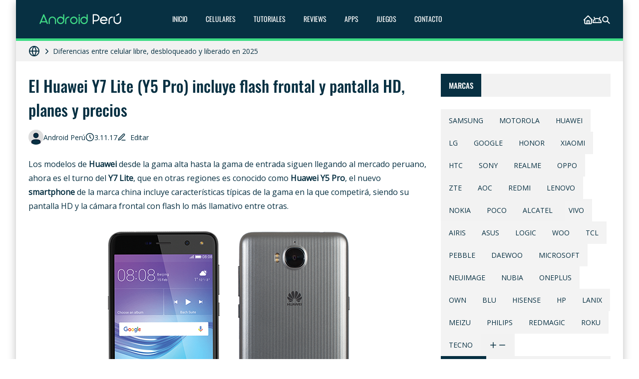

--- FILE ---
content_type: text/html; charset=UTF-8
request_url: https://www.androidperu.net/2017/11/precio-y7-lite-peru-huawei-y5-pro-comprar-android-celular-instalar-specs.html
body_size: 26280
content:
<!DOCTYPE html>
<html data-theme='light' dir='ltr' lang='es-419'>
<head>
<!-- Título -->
<meta content='El Huawei Y7 Lite (Y5 Pro) incluye flash frontal y pantalla HD, planes y precios : Android Perú' property='og:title'/>
<title>El Huawei Y7 Lite (Y5 Pro) incluye flash frontal y pantalla HD, planes y precios : Android Perú</title>
<meta charset='UTF-8'/>
<meta content='width=device-width,initial-scale=1' name='viewport'/>
<link href='https://www.androidperu.net/favicon.ico' rel='icon' type='image/x-icon'/>
<meta content='Descubre lo último del mundo Android en Perú: celulares, equipos, tablets, apps, juegos, tutoriales, reviews, IA, wearables, TV y más tecnología' name='description'/>
<link href='https://www.androidperu.net/2017/11/precio-y7-lite-peru-huawei-y5-pro-comprar-android-celular-instalar-specs.html' rel='canonical'/>
<meta content='https://www.androidperu.net/2017/11/precio-y7-lite-peru-huawei-y5-pro-comprar-android-celular-instalar-specs.html' property='og:url'/>
<meta content='https://www.androidperu.net/2017/11/precio-y7-lite-peru-huawei-y5-pro-comprar-android-celular-instalar-specs.html' name='twitter:url'/>
<meta content='index,follow,max-snippet:-1,max-image-preview:large,max-video-preview:-1' name='robots'/>
<meta content='website' property='og:type'/>
<meta content='El Huawei Y7 Lite (Y5 Pro) incluye flash frontal y pantalla HD, planes y precios' property='og:title'/>
<meta content='Descubre lo último del mundo Android en Perú: celulares, equipos, tablets, apps, juegos, tutoriales, reviews, IA, wearables, TV y más tecnología' property='og:description'/>
<meta content='https://blogger.googleusercontent.com/img/b/R29vZ2xl/AVvXsEjB0Rs8OFlj7G1X4uNP3N4tAgjZqd2F6WvvwYNvbJUh3JI1zvJUUxN0SzdGbkVSRKJfoSGQfCQuST8ggajmueT2epcLIJaP_asSWqOTFWXpuQRkPpMYmC1e1pgkhLwjCDRpXgzmYV2-vwig/w1200-h630-p-k-no-nu/huawei-y7-lite-y5-pro-1.png' property='og:image'/>
<meta content='https://blogger.googleusercontent.com/img/b/R29vZ2xl/AVvXsEjB0Rs8OFlj7G1X4uNP3N4tAgjZqd2F6WvvwYNvbJUh3JI1zvJUUxN0SzdGbkVSRKJfoSGQfCQuST8ggajmueT2epcLIJaP_asSWqOTFWXpuQRkPpMYmC1e1pgkhLwjCDRpXgzmYV2-vwig/w1200-h630-p-k-no-nu/huawei-y7-lite-y5-pro-1.png' name='twitter:image'/>
<meta content='1200' property='og:image:width'/>
<meta content='630' property='og:image:height'/>
<meta content='summary_large_image' name='twitter:card'/>
<meta content='Descubre lo último del mundo Android en Perú: celulares, equipos, tablets, apps, juegos, tutoriales, reviews, IA, wearables, TV y más tecnología' name='twitter:description'/>
<meta content='light' name='color-scheme'/>
<link crossorigin='anonymous' href='https://cdn.jsdelivr.net/' rel='preconnect'/>
<link href='https://cdn.jsdelivr.net/' rel='dns-prefetch'/>
<link crossorigin='anonymous' href='https://fonts.gstatic.com/' rel='preconnect'/>
<link href='https://fonts.gstatic.com/' rel='dns-prefetch'/>
<style type='text/css'>@font-face{font-family:'Open Sans';font-style:normal;font-weight:400;font-stretch:100%;font-display:swap;src:url(//fonts.gstatic.com/s/opensans/v44/memSYaGs126MiZpBA-UvWbX2vVnXBbObj2OVZyOOSr4dVJWUgsjZ0B4taVIUwaEQbjB_mQ.woff2)format('woff2');unicode-range:U+0460-052F,U+1C80-1C8A,U+20B4,U+2DE0-2DFF,U+A640-A69F,U+FE2E-FE2F;}@font-face{font-family:'Open Sans';font-style:normal;font-weight:400;font-stretch:100%;font-display:swap;src:url(//fonts.gstatic.com/s/opensans/v44/memSYaGs126MiZpBA-UvWbX2vVnXBbObj2OVZyOOSr4dVJWUgsjZ0B4kaVIUwaEQbjB_mQ.woff2)format('woff2');unicode-range:U+0301,U+0400-045F,U+0490-0491,U+04B0-04B1,U+2116;}@font-face{font-family:'Open Sans';font-style:normal;font-weight:400;font-stretch:100%;font-display:swap;src:url(//fonts.gstatic.com/s/opensans/v44/memSYaGs126MiZpBA-UvWbX2vVnXBbObj2OVZyOOSr4dVJWUgsjZ0B4saVIUwaEQbjB_mQ.woff2)format('woff2');unicode-range:U+1F00-1FFF;}@font-face{font-family:'Open Sans';font-style:normal;font-weight:400;font-stretch:100%;font-display:swap;src:url(//fonts.gstatic.com/s/opensans/v44/memSYaGs126MiZpBA-UvWbX2vVnXBbObj2OVZyOOSr4dVJWUgsjZ0B4jaVIUwaEQbjB_mQ.woff2)format('woff2');unicode-range:U+0370-0377,U+037A-037F,U+0384-038A,U+038C,U+038E-03A1,U+03A3-03FF;}@font-face{font-family:'Open Sans';font-style:normal;font-weight:400;font-stretch:100%;font-display:swap;src:url(//fonts.gstatic.com/s/opensans/v44/memSYaGs126MiZpBA-UvWbX2vVnXBbObj2OVZyOOSr4dVJWUgsjZ0B4iaVIUwaEQbjB_mQ.woff2)format('woff2');unicode-range:U+0307-0308,U+0590-05FF,U+200C-2010,U+20AA,U+25CC,U+FB1D-FB4F;}@font-face{font-family:'Open Sans';font-style:normal;font-weight:400;font-stretch:100%;font-display:swap;src:url(//fonts.gstatic.com/s/opensans/v44/memSYaGs126MiZpBA-UvWbX2vVnXBbObj2OVZyOOSr4dVJWUgsjZ0B5caVIUwaEQbjB_mQ.woff2)format('woff2');unicode-range:U+0302-0303,U+0305,U+0307-0308,U+0310,U+0312,U+0315,U+031A,U+0326-0327,U+032C,U+032F-0330,U+0332-0333,U+0338,U+033A,U+0346,U+034D,U+0391-03A1,U+03A3-03A9,U+03B1-03C9,U+03D1,U+03D5-03D6,U+03F0-03F1,U+03F4-03F5,U+2016-2017,U+2034-2038,U+203C,U+2040,U+2043,U+2047,U+2050,U+2057,U+205F,U+2070-2071,U+2074-208E,U+2090-209C,U+20D0-20DC,U+20E1,U+20E5-20EF,U+2100-2112,U+2114-2115,U+2117-2121,U+2123-214F,U+2190,U+2192,U+2194-21AE,U+21B0-21E5,U+21F1-21F2,U+21F4-2211,U+2213-2214,U+2216-22FF,U+2308-230B,U+2310,U+2319,U+231C-2321,U+2336-237A,U+237C,U+2395,U+239B-23B7,U+23D0,U+23DC-23E1,U+2474-2475,U+25AF,U+25B3,U+25B7,U+25BD,U+25C1,U+25CA,U+25CC,U+25FB,U+266D-266F,U+27C0-27FF,U+2900-2AFF,U+2B0E-2B11,U+2B30-2B4C,U+2BFE,U+3030,U+FF5B,U+FF5D,U+1D400-1D7FF,U+1EE00-1EEFF;}@font-face{font-family:'Open Sans';font-style:normal;font-weight:400;font-stretch:100%;font-display:swap;src:url(//fonts.gstatic.com/s/opensans/v44/memSYaGs126MiZpBA-UvWbX2vVnXBbObj2OVZyOOSr4dVJWUgsjZ0B5OaVIUwaEQbjB_mQ.woff2)format('woff2');unicode-range:U+0001-000C,U+000E-001F,U+007F-009F,U+20DD-20E0,U+20E2-20E4,U+2150-218F,U+2190,U+2192,U+2194-2199,U+21AF,U+21E6-21F0,U+21F3,U+2218-2219,U+2299,U+22C4-22C6,U+2300-243F,U+2440-244A,U+2460-24FF,U+25A0-27BF,U+2800-28FF,U+2921-2922,U+2981,U+29BF,U+29EB,U+2B00-2BFF,U+4DC0-4DFF,U+FFF9-FFFB,U+10140-1018E,U+10190-1019C,U+101A0,U+101D0-101FD,U+102E0-102FB,U+10E60-10E7E,U+1D2C0-1D2D3,U+1D2E0-1D37F,U+1F000-1F0FF,U+1F100-1F1AD,U+1F1E6-1F1FF,U+1F30D-1F30F,U+1F315,U+1F31C,U+1F31E,U+1F320-1F32C,U+1F336,U+1F378,U+1F37D,U+1F382,U+1F393-1F39F,U+1F3A7-1F3A8,U+1F3AC-1F3AF,U+1F3C2,U+1F3C4-1F3C6,U+1F3CA-1F3CE,U+1F3D4-1F3E0,U+1F3ED,U+1F3F1-1F3F3,U+1F3F5-1F3F7,U+1F408,U+1F415,U+1F41F,U+1F426,U+1F43F,U+1F441-1F442,U+1F444,U+1F446-1F449,U+1F44C-1F44E,U+1F453,U+1F46A,U+1F47D,U+1F4A3,U+1F4B0,U+1F4B3,U+1F4B9,U+1F4BB,U+1F4BF,U+1F4C8-1F4CB,U+1F4D6,U+1F4DA,U+1F4DF,U+1F4E3-1F4E6,U+1F4EA-1F4ED,U+1F4F7,U+1F4F9-1F4FB,U+1F4FD-1F4FE,U+1F503,U+1F507-1F50B,U+1F50D,U+1F512-1F513,U+1F53E-1F54A,U+1F54F-1F5FA,U+1F610,U+1F650-1F67F,U+1F687,U+1F68D,U+1F691,U+1F694,U+1F698,U+1F6AD,U+1F6B2,U+1F6B9-1F6BA,U+1F6BC,U+1F6C6-1F6CF,U+1F6D3-1F6D7,U+1F6E0-1F6EA,U+1F6F0-1F6F3,U+1F6F7-1F6FC,U+1F700-1F7FF,U+1F800-1F80B,U+1F810-1F847,U+1F850-1F859,U+1F860-1F887,U+1F890-1F8AD,U+1F8B0-1F8BB,U+1F8C0-1F8C1,U+1F900-1F90B,U+1F93B,U+1F946,U+1F984,U+1F996,U+1F9E9,U+1FA00-1FA6F,U+1FA70-1FA7C,U+1FA80-1FA89,U+1FA8F-1FAC6,U+1FACE-1FADC,U+1FADF-1FAE9,U+1FAF0-1FAF8,U+1FB00-1FBFF;}@font-face{font-family:'Open Sans';font-style:normal;font-weight:400;font-stretch:100%;font-display:swap;src:url(//fonts.gstatic.com/s/opensans/v44/memSYaGs126MiZpBA-UvWbX2vVnXBbObj2OVZyOOSr4dVJWUgsjZ0B4vaVIUwaEQbjB_mQ.woff2)format('woff2');unicode-range:U+0102-0103,U+0110-0111,U+0128-0129,U+0168-0169,U+01A0-01A1,U+01AF-01B0,U+0300-0301,U+0303-0304,U+0308-0309,U+0323,U+0329,U+1EA0-1EF9,U+20AB;}@font-face{font-family:'Open Sans';font-style:normal;font-weight:400;font-stretch:100%;font-display:swap;src:url(//fonts.gstatic.com/s/opensans/v44/memSYaGs126MiZpBA-UvWbX2vVnXBbObj2OVZyOOSr4dVJWUgsjZ0B4uaVIUwaEQbjB_mQ.woff2)format('woff2');unicode-range:U+0100-02BA,U+02BD-02C5,U+02C7-02CC,U+02CE-02D7,U+02DD-02FF,U+0304,U+0308,U+0329,U+1D00-1DBF,U+1E00-1E9F,U+1EF2-1EFF,U+2020,U+20A0-20AB,U+20AD-20C0,U+2113,U+2C60-2C7F,U+A720-A7FF;}@font-face{font-family:'Open Sans';font-style:normal;font-weight:400;font-stretch:100%;font-display:swap;src:url(//fonts.gstatic.com/s/opensans/v44/memSYaGs126MiZpBA-UvWbX2vVnXBbObj2OVZyOOSr4dVJWUgsjZ0B4gaVIUwaEQbjA.woff2)format('woff2');unicode-range:U+0000-00FF,U+0131,U+0152-0153,U+02BB-02BC,U+02C6,U+02DA,U+02DC,U+0304,U+0308,U+0329,U+2000-206F,U+20AC,U+2122,U+2191,U+2193,U+2212,U+2215,U+FEFF,U+FFFD;}</style>
<style>/*<![CDATA[*/@font-face{font-family:Oswald;font-style:normal;font-weight:400;font-display:swap;src:url(https://fonts.gstatic.com/s/oswald/v48/TK3IWkUHHAIjg75cFRf3bXL8LICs1_Fv40pKlN4NNSeSASz7FmlbHYjedg.woff2) format('woff2');unicode-range:U+0460-052F,U+1C80-1C88,U+20B4,U+2DE0-2DFF,U+A640-A69F,U+FE2E-FE2F}@font-face{font-family:Oswald;font-style:normal;font-weight:400;font-display:swap;src:url(https://fonts.gstatic.com/s/oswald/v48/TK3IWkUHHAIjg75cFRf3bXL8LICs1_Fv40pKlN4NNSeSASz7FmlSHYjedg.woff2) format('woff2');unicode-range:U+0301,U+0400-045F,U+0490-0491,U+04B0-04B1,U+2116}@font-face{font-family:Oswald;font-style:normal;font-weight:400;font-display:swap;src:url(https://fonts.gstatic.com/s/oswald/v48/TK3IWkUHHAIjg75cFRf3bXL8LICs1_Fv40pKlN4NNSeSASz7FmlZHYjedg.woff2) format('woff2');unicode-range:U+0102-0103,U+0110-0111,U+0128-0129,U+0168-0169,U+01A0-01A1,U+01AF-01B0,U+1EA0-1EF9,U+20AB}@font-face{font-family:Oswald;font-style:normal;font-weight:400;font-display:swap;src:url(https://fonts.gstatic.com/s/oswald/v48/TK3IWkUHHAIjg75cFRf3bXL8LICs1_Fv40pKlN4NNSeSASz7FmlYHYjedg.woff2) format('woff2');unicode-range:U+0100-024F,U+0259,U+1E00-1EFF,U+2020,U+20A0-20AB,U+20AD-20CF,U+2113,U+2C60-2C7F,U+A720-A7FF}@font-face{font-family:Oswald;font-style:normal;font-weight:400;font-display:swap;src:url(https://fonts.gstatic.com/s/oswald/v48/TK3IWkUHHAIjg75cFRf3bXL8LICs1_Fv40pKlN4NNSeSASz7FmlWHYg.woff2) format('woff2');unicode-range:U+0000-00FF,U+0131,U+0152-0153,U+02BB-02BC,U+02C6,U+02DA,U+02DC,U+2000-206F,U+2074,U+20AC,U+2122,U+2191,U+2193,U+2212,U+2215,U+FEFF,U+FFFD}@font-face{font-family:Oswald;font-style:normal;font-weight:500;font-display:swap;src:url(https://fonts.gstatic.com/s/oswald/v48/TK3IWkUHHAIjg75cFRf3bXL8LICs1_Fv40pKlN4NNSeSASz7FmlbHYjedg.woff2) format('woff2');unicode-range:U+0460-052F,U+1C80-1C88,U+20B4,U+2DE0-2DFF,U+A640-A69F,U+FE2E-FE2F}@font-face{font-family:Oswald;font-style:normal;font-weight:500;font-display:swap;src:url(https://fonts.gstatic.com/s/oswald/v48/TK3IWkUHHAIjg75cFRf3bXL8LICs1_Fv40pKlN4NNSeSASz7FmlSHYjedg.woff2) format('woff2');unicode-range:U+0301,U+0400-045F,U+0490-0491,U+04B0-04B1,U+2116}@font-face{font-family:Oswald;font-style:normal;font-weight:500;font-display:swap;src:url(https://fonts.gstatic.com/s/oswald/v48/TK3IWkUHHAIjg75cFRf3bXL8LICs1_Fv40pKlN4NNSeSASz7FmlZHYjedg.woff2) format('woff2');unicode-range:U+0102-0103,U+0110-0111,U+0128-0129,U+0168-0169,U+01A0-01A1,U+01AF-01B0,U+1EA0-1EF9,U+20AB}@font-face{font-family:Oswald;font-style:normal;font-weight:500;font-display:swap;src:url(https://fonts.gstatic.com/s/oswald/v48/TK3IWkUHHAIjg75cFRf3bXL8LICs1_Fv40pKlN4NNSeSASz7FmlYHYjedg.woff2) format('woff2');unicode-range:U+0100-024F,U+0259,U+1E00-1EFF,U+2020,U+20A0-20AB,U+20AD-20CF,U+2113,U+2C60-2C7F,U+A720-A7FF}@font-face{font-family:Oswald;font-style:normal;font-weight:500;font-display:swap;src:url(https://fonts.gstatic.com/s/oswald/v48/TK3IWkUHHAIjg75cFRf3bXL8LICs1_Fv40pKlN4NNSeSASz7FmlWHYg.woff2) format('woff2');unicode-range:U+0000-00FF,U+0131,U+0152-0153,U+02BB-02BC,U+02C6,U+02DA,U+02DC,U+2000-206F,U+2074,U+20AC,U+2122,U+2191,U+2193,U+2212,U+2215,U+FEFF,U+FFFD}/*]]>*/
                </style>
<style>/*<![CDATA[*/
                /*!@zkreations/whale@1.0.0 | Licensed under MIT (https://github.com/zkreations/wjs/blob/master/LICENSE) */
 *,::after,::before{box-sizing:border-box}html{line-height:1.5;-webkit-text-size-adjust:100%;-webkit-font-smoothing:antialiased}body,html{height:100%}*{margin:0}iframe{border-width:0}hr{border-style:solid;border-width:1px 0 0;color:inherit;height:0;overflow:visible}a{color:inherit;text-decoration:none}h1,h2,h3,h4,h5,h6{font-size:inherit;font-weight:inherit;overflow-wrap:break-word}p{overflow-wrap:break-word}address{font-style:normal;line-height:inherit}strong{font-weight:bolder}small{font-size:80%}button,input,textarea{padding:0;border-width:0;font-size:100%;font-family:inherit;line-height:inherit;color:inherit}textarea{resize:vertical}button{text-transform:none}[type=button],[type=submit],button{-webkit-appearance:button;background-color:transparent;display:inline-block;vertical-align:middle}[type=button]:not(:disabled),[type=submit]:not(:disabled),button:not(:disabled){cursor:pointer}[type=search]{-webkit-appearance:textfield;outline-offset:-2px}::-webkit-search-decoration{-webkit-appearance:none}::-webkit-inner-spin-button{height:auto}::-webkit-file-upload-button{-webkit-appearance:button;font:inherit}summary{display:list-item}[hidden]{display:none}ol,ul{list-style:none;padding:0}table{border-collapse:collapse;max-width:100%}tbody,td,th,thead,tr{border-width:0;text-align:inherit}img,svg,video{height:auto}iframe,img,svg,video{display:block;max-width:100%}audio,video{width:100%}.cols-1{grid-template-columns:repeat(1,minmax(0,1fr))}.cols-2{grid-template-columns:repeat(2,minmax(0,1fr))}.cols-3{grid-template-columns:repeat(3,minmax(0,1fr))}.cols-6{grid-template-columns:repeat(6,minmax(0,1fr))}.cols-auto-fill{grid-template-columns:repeat(auto-fill,minmax(min(100%,var(--ws-cols-min,16rem)),1fr))}.cols-auto-fit{grid-template-columns:repeat(auto-fit,minmax(min(100%,var(--ws-cols-min,16rem)),1fr))}.col-2{grid-column:span 2/span 2}.col-6{grid-column:span 6/span 6}.col-full{grid-column:1/-1}.flow-row-dense{grid-auto-flow:row dense}.group-x{display:flex}.group-x>:not(:last-child){border-top-right-radius:0;border-bottom-right-radius:0}.group-x>:not(:first-child){border-top-left-radius:0;border-bottom-left-radius:0;border-left:0}.modal{position:fixed;top:0;left:0;right:0;bottom:0;overflow-y:auto;overflow-x:hidden;z-index:1030}.nav{display:flex;flex-wrap:wrap}.nav-item{position:relative}.nav-link{display:block}.nav-subnav{white-space:nowrap;position:absolute;z-index:1010;left:0;top:100%}.nav-subnav .nav-subnav{left:100%;top:0}.navbar-toggle{display:var(--ws-nav-toggle)}.navbar .nav{flex-direction:var(--ws-nav-direction,column)}.navbar .nav-subnav{position:var(--ws-nav-subnav,static)}.ratio{display:block;position:relative;width:100%}.ratio::before{content:"";display:block;padding-top:calc(var(--ws-ratio-y,9)/ var(--ws-ratio-x,16) * 100%)}.ratio-21\:9{--ws-ratio-x:21;--ws-ratio-y:9}.ratio-16\:9{--ws-ratio-x:16;--ws-ratio-y:9}.ratio-4\:3{--ws-ratio-x:4;--ws-ratio-y:3}.ratio-1\:1{--ws-ratio-x:1;--ws-ratio-y:1}.ratio-1\:2{--ws-ratio-x:1;--ws-ratio-y:2}.ratio-2\:3{--ws-ratio-x:2;--ws-ratio-y:3}.ratio-5\:7{--ws-ratio-x:5;--ws-ratio-y:7}.truncate{overflow:hidden;text-overflow:ellipsis;white-space:nowrap}.truncate-line{display:-webkit-box;-webkit-line-clamp:var(--ws-line-clamp,3);-webkit-box-orient:vertical;overflow:hidden}.cursor-pointer{cursor:pointer}.g-\.25{gap:.25rem}.g-\.5{gap:.5rem}.g-1{gap:1rem}.g-1\.5{gap:1.5rem}.gx-\.75{column-gap:.75rem}.gx-1{column-gap:1rem}.relative{position:relative}.absolute{position:absolute}.fixed{position:fixed}.t-0{top:0}.t-2{top:2rem}.b-0{bottom:0}.r-0{right:0}.r-2{right:2rem}.r-1\/1{right:100%}.xy-0{top:0;right:0;bottom:0;left:0}.x-0{right:0;left:0}.y-0{top:0;bottom:0}.z-10{z-index:10}.w-1\/1{width:100%}.w-1\/2{width:50%}.w-1\/4{width:25%}.h-1\/1{height:100%}.mx-\.75{margin-right:.75rem;margin-left:.75rem}.mx-auto{margin-right:auto;margin-left:auto}.mt-\.25{margin-top:.25rem}.mt-1{margin-top:1rem}.gt\:mt-1\.25>*{margin-top:1.25rem}.mt-1\.5{margin-top:1.5rem}.mt-2{margin-top:2rem}.mb-\.5{margin-bottom:.5rem}.gt\:mb-1>*,.mb-1{margin-bottom:1rem}.mb-1\.25{margin-bottom:1.25rem}.p-1{padding:1rem}.p-1\.25{padding:1.25rem}.px-1\.25{padding-right:1.25rem;padding-left:1.25rem}.px-2{padding-right:2rem;padding-left:2rem}.gt\:py-\.25>*{padding-top:.25rem;padding-bottom:.25rem}.py-1{padding-top:1rem;padding-bottom:1rem}.py-2{padding-top:2rem;padding-bottom:2rem}.pt-1\.25{padding-top:1.25rem}.pt-2{padding-top:2rem}.pr-5{padding-right:5rem}.pb-1{padding-bottom:1rem}.pb-1\.25{padding-bottom:1.25rem}.pb-1\.75{padding-bottom:1.75rem}.pb-2{padding-bottom:2rem}.pb-4\.5{padding-bottom:4.5rem}.pl-\.5{padding-left:.5rem}.pl-1{padding-left:1rem}.pl-1\.5{padding-left:1.5rem}.sx-1\.25>*+*{margin-left:1.25rem}.sy-\.25>*+*{margin-top:.25rem}.sy-\.5>*+*{margin-top:.5rem}.sy-1>*+*{margin-top:1rem}.sy-1\.5>*+*{margin-top:1.5rem}.rounded-pill{border-radius:9999px}.none{display:none}.block{display:block}.flex,.gt\:flex>*{display:flex}.inline-flex{display:inline-flex}.grid{display:grid}.table{display:table}.flex-1{flex:1 1 0%}.flex-auto{flex:1 1 auto}.flex-none{flex:none}.flex-wrap{flex-wrap:wrap}.flex-column{flex-direction:column}.justify-center{justify-content:center}.justify-between{justify-content:space-between}.items-start{align-items:flex-start}.items-center{align-items:center}.content-start{align-content:flex-start}.self-center{align-self:center}.text-left{text-align:left}.text-right{text-align:right}.text-center{text-align:center}.text-justify{text-align:justify}.lowercase{text-transform:lowercase}.uppercase{text-transform:uppercase}.capitalize{text-transform:capitalize}.fw-400{font-weight:400}.fw-500{font-weight:500}.fw-700{font-weight:700}.fs-1{font-size:2.5rem}.fs-2{font-size:2rem}.fs-3{font-size:1.5rem}.fs-4{font-size:1.25rem}.fs-5{font-size:1.125rem}.fs-6{font-size:1rem}.fs-7{font-size:.875rem}.fs-8{font-size:.75rem}.pre{white-space:pre}.object-cover{object-fit:cover}.o-hidden{overflow:hidden}.ox-auto{overflow-x:auto}.events-none{pointer-events:none}.invisible{visibility:hidden}.ms-auto{-webkit-margin-start:auto;margin-inline-start:auto}.me-\.5{-webkit-margin-end:.5rem;margin-inline-end:.5rem}.me-1{-webkit-margin-end:1rem;margin-inline-end:1rem}.me-1\.25{-webkit-margin-end:1.25rem;margin-inline-end:1.25rem}@media (min-width:576px){.s\:block{display:block}.s\:fs-4{font-size:1.25rem}.s\:fs-6{font-size:1rem}}@media (min-width:768px){.m\:cols-2{grid-template-columns:repeat(2,minmax(0,1fr))}.m\:col-1{grid-column:span 1/span 1}.m\:row-1{grid-row:span 1/span 1}.m\:ratio-4\:3{--ws-ratio-x:4;--ws-ratio-y:3}.m\:w-1\/2{width:50%}.m\:mb-\.5{margin-bottom:.5rem}.m\:p-1\.75{padding:1.75rem}.m\:p-2{padding:2rem}.m\:px-1\.75{padding-right:1.75rem;padding-left:1.75rem}.m\:inline{display:inline}.m\:flex{display:flex}.m\:fs-1{font-size:2.5rem}.m\:fs-2{font-size:2rem}.m\:fs-3{font-size:1.5rem}.m\:fs-4{font-size:1.25rem}.m\:me-\.5{-webkit-margin-end:.5rem;margin-inline-end:.5rem}}@media (min-width:992px){.l\:cols-3{grid-template-columns:repeat(3,minmax(0,1fr))}.l\:navbar-expand{--ws-nav-toggle:none;--ws-nav-direction:row;--ws-nav-subnav:absolute}.l\:g-1{gap:1rem}.l\:px-2{padding-right:2rem;padding-left:2rem}.l\:py-0{padding-top:0;padding-bottom:0}.l\:flex-row{flex-direction:row}.l\:fs-3{font-size:1.5rem}.l\:ms-auto{-webkit-margin-start:auto;margin-inline-start:auto}}:root{--color-mark:#fbd89d;--inverse:#fff;--black:#090909;--btn-bg:rgb(0 0 0 / 5%);--btn-bg-hover:rgb(0 0 0 / 10%);--btn-color:var(--color-text);--gradient-mask:linear-gradient(transparent,var(--bg-overlay));--font-monospace:SFMono-Regular,Menlo,Monaco,Consolas,"Liberation Mono","Courier New",monospace;--font-oswald:"Oswald",sans-serif;--font-roboto:Roboto,Helvetica,Arial,sans-serif;--duration:.3s;--news-duration:4s;--space-primary:1rem;--space-secondary:2px;--form-padding:.75rem 1rem;--bg-mask:rgb(0 0 0 / 50%);--bg-overlay:rgba(0 0 0 / 90%);--body-lh:1.5;--shadow-small:0 2px 2px rgb(0 0 0 / 20%);--shadow-medium:0 2px 5px 0 rgb(0 0 0 / 5%),0 1px 10px 0 rgb(0 0 0 / 10%),0 2px 4px -1px rgb(0 0 0 / 15%);--shadow-large:0 8px 17px 2px rgb(0 0 0 / 10%),0 3px 14px 2px rgb(0 0 0 / 10%),0 5px 5px -3px rgb(0 0 0 / 20%);--info:#0d8b94;--info-bg:#e7f7f8;--success:#1b9e4b;--success-bg:#e9f9ef;--danger:#bf3636;--danger-bg:#fdecec;--warning:#c47e09;--warning-bg:#fef5e7}[data-theme=dark]{--btn-bg:rgb(255 255 255 / 6.5%);--btn-bg-hover:rgb(255 255 255 / 10%);--info:hsl(184deg 84% 20%);--info-bg:hsl(184deg 55% 70%);--success:hsl(142deg 71% 20%);--success-bg:hsl(143deg 57% 70%);--danger:hsl(0deg 56% 20%);--danger-bg:hsl(0deg 81% 70%);--warning:hsl(38deg 91% 20%);--warning-bg:hsl(37deg 92% 70%)}:where(:not(.blog-full) > .content){--carousel-items-l:3;--carousel-items-xl:3;--carousel-items-xxl:3}html:not([data-theme=dark]) .theme-toggle .i-sun,html[data-theme=dark] .theme-toggle .i-moon{display:none}body{font-family:var(--font-secondary);min-height:100%;overflow-x:hidden;background:var(--body-bg);background-size:cover;background-color:var(--body-color);word-break:break-word;-webkit-hyphens:none;hyphens:none}body.preload *{transition:none!important}::selection{background-color:var(--user-selection)}a{transition-property:color;transition-duration:var(--duration)}b,strong{color:var(--color-title);font-weight:600}summary{cursor:pointer}mark{background-color:var(--color-mark)}iframe{color-scheme:auto}[data-theme=dark] iframe[src*="disqus.com"]{color-scheme:light}.has-cover:not(.post-banner)::before,.has-cover>:where(img,video),.mask::after{top:0;left:0;width:100%;height:100%;position:absolute}.container{max-width:var(--container);margin-left:auto;margin-right:auto}.mask::after{content:"";opacity:0}.mask:hover::after{opacity:.5}.template-content{box-shadow:var(--shadow-large);min-height:100vh}.blog{grid-template-areas:var(--areas-mobile, "content" "sidebar");grid-template-columns:100%}.blog-content{max-width:var(--blog-width)}.blog-shop{--sidebar-width:400px}.blog-reverse{--areas:"sidebar content"}.content{grid-area:content}.sidebar{grid-area:sidebar}.fit-image{object-fit:cover;position:absolute;top:50%;left:50%;width:100%;min-height:100%;transform:translate(-50%,-50%)}.skel{--skel-lh:1.3125rem}.skel-item{background-color:var(--bg-inset);color:transparent}.skel-line{padding-bottom:var(--skel-lh)}.skel-text{padding-bottom:calc(var(--skel-lh) * var(--ws-line-clamp))}[data-bjs=template]{display:none!important}.toc:not(.toc-loaded){display:inline-flex;align-items:center;column-gap:var(--btn-gap,.5rem);padding:var(--btn-padding,var(--form-padding));cursor:pointer}.toc:not(.toc-loaded)::before{content:"+"}.toc:not(.toc-loaded)::after{content:var(--toc-text)}.btn,.has-icon,.nav-link{display:inline-flex;align-items:center;column-gap:var(--btn-gap,.5rem)}.btn{background-color:var(--btn-bg);color:var(--btn-color);padding:var(--btn-padding,var(--form-padding));transition-property:background-color,box-shadow,color;transition-duration:var(--duration);line-height:1.5;flex-wrap:wrap;cursor:pointer}.btn:hover{--btn-bg:var(--btn-bg-hover)}.btn-full{width:100%;justify-content:center}.btn-outline{background:0 0;box-shadow:0 0 0 2px var(--btn-bg,var(--bg-default)) inset}.btn-outline.btn-primary{color:var(--btn-bg)}.btn-primary{--btn-bg:var(--primary);--btn-color:var(--inverse)}.btn-primary:hover{--btn-bg:var(--secondary)}.form-control{width:100%;background-color:var(--input-bg,var(--bg-default));padding:var(--input-padding,var(--form-padding));color:var(--input-color,var(--color-text));display:block}.form-control:focus{outline:0}.form-control::placeholder{color:var(--input-color)}.form-text{padding:var(--form-padding);color:var(--inverse);background-color:var(--primary)}.form-text i{width:1em;text-align:center}.form-big{height:16rem}.form-label{margin-bottom:.75rem;font-size:.875rem;display:block}.form-check{display:flex;align-items:center}.form-check input:where([type=checkbox],[type=radio]){width:1.25rem;height:1.25rem;background-color:var(--input-bg,var(--bg-default));transition:background-color var(--duration);-webkit-appearance:none;appearance:none;cursor:pointer;-webkit-margin-end:.75rem;margin-inline-end:.75rem;flex:none}.form-check input:where([type=checkbox],[type=radio]):checked{background-color:var(--primary)}.form-section .form-check+.form-check{margin-top:.5rem}.color-link,.color-link\:hover:hover{color:var(--color-link)}.color-primary{color:var(--primary)}.color-secondary{color:var(--secondary)}.color-inverse{color:var(--inverse)}.color-title{color:var(--color-title)}.color-text{color:var(--color-text)}.bg-template{background-color:var(--bg-template)}.bg-default{background-color:var(--bg-default)}.bg-inset{background-color:var(--bg-inset)}.bg-overlay{background-color:var(--bg-overlay)}.bg-black{background-color:var(--black)}.bg-gradient-mask{background:var(--gradient-mask)}.font-primary{font-family:var(--font-primary)}.font-secondary{font-family:var(--font-secondary)}.alert{background-color:var(--alert-bg,var(--bg-default));color:var(--alert-color,var(--color-text))}.alert:not(.alert-not-padding){padding:var(--alert-padding,1.5rem)}.alert *{color:var(--alert-color,var(--color-text))}.alert a[href]{color:var(--alert-color,var(--color-text));font-weight:400;text-decoration:underline}.alert-info{--alert-color:var(--info);--alert-bg:var(--info-bg)}.alert-success{--alert-color:var(--success);--alert-bg:var(--success-bg)}.alert-danger{--alert-color:var(--danger);--alert-bg:var(--danger-bg)}.alert-warning{--alert-color:var(--warning);--alert-bg:var(--warning-bg)}.alert-close{float:right;padding-left:.75rem}.callout{background-color:var(--bg-default);color:var(--color-text);padding:2rem;display:flex;gap:1.5rem;align-items:flex-start}.callout img{margin:0}.callout>:not(.callout-content){flex:none}@media (max-width:575px){.template{overflow:hidden}.callout{flex-direction:column}}#cookieChoiceInfo{opacity:0}.b\:skin-g1{gap:var(--space-primary)}.b\:skin-g2{gap:var(--space-secondary)}.b\:skin-p{padding:var(--space-primary)}.b\:skin-py{padding-top:var(--space-primary);padding-bottom:var(--space-primary)}.b\:skin-px{-webkit-padding-start:var(--sfpace-primary);padding-inline-start:var(--space-primary);-webkit-padding-end:var(--space-primary);padding-inline-end:var(--space-primary)}.b\:skin-m{margin:var(--space-primary)}.b\:skin-my{margin-top:var(--space-primary);margin-bottom:var(--space-primary)}.b\:skin-mx{-webkit-margin-start:var(--space-primary);margin-inline-start:var(--space-primary);-webkit-margin-end:var(--space-primary);margin-inline-end:var(--space-primary)}.b\:skin-sy>*+*{margin-top:var(--space-primary)}.b\:skin-sx>*+*{-webkit-margin-start:var(--space-primary);margin-inline-start:var(--space-primary)}.modal:not(.is-active){display:none}.modal-scrollbar-measure{position:absolute;top:-9999px;width:50px;height:50px;overflow:scroll}.lead{font-size:1.25rem;font-weight:300}.drop-cap:first-letter,.has-drop-cap:first-letter{font-weight:500;font-size:6em;line-height:1;margin-right:1.25rem;text-transform:uppercase;float:left;color:var(--color-title)}.display-1{font-size:5rem}.display-2{font-size:4.5rem}.display-3{font-size:4rem}.display-4{font-size:3.5rem}.display-5{font-size:3rem}.display-6{font-size:2.5rem}.has-cover{display:flex;align-items:center;justify-content:center;aspect-ratio:var(--cover-aspect-ratio,16/9);width:100%;height:auto}.has-cover figcaption{position:relative;padding:2.5rem;z-index:10;font-family:var(--font-primary);color:var(--inverse);font-weight:500;font-size:clamp(1.25rem, 5vw, 2rem);margin:0}.has-cover>:where(img,video){object-fit:cover}.has-cover:not(.post-banner)::before{content:"";background-color:var(--bg-mask);display:block;z-index:10}.align-image-left,.alignleft{float:left;clear:left;margin-right:var(--align-margin,1rem);margin-top:.5rem}.align-image-right,.alignright{float:right;clear:right;margin-left:var(--align-margin,1rem);margin-top:.5rem}.aligncenter{margin-left:auto;margin-right:auto;display:table}.i{width:var(--svg-size,18px);height:var(--svg-size,18px);stroke:currentColor;stroke-width:var(--svg-stroke,2);stroke-linecap:round;stroke-linejoin:round;fill:none}.i-xs{--svg-size:14px}.i-s{--svg-size:16px}.i-m{--svg-size:20px}.i-l{--svg-size:24px}.i-xl{--svg-size:28px}.i-xxl{--svg-size:32px}.i-bold{--svg-stroke:2.5}.carousel{--carousel-items:var(--carousel-items-xs,1);--carousel-gap:var(--space-secondary)}@media (min-width:576px){.skel{--skel-lh:1.5rem}.carousel{--carousel-items:var(--carousel-items-s,2)}}@media (min-width:768px){.carousel{--carousel-items:var(--carousel-items-m,3)}.gallery-sparse:not([data-bjs=template]):nth-of-type(3n+1){grid-column:span 2/span 2;--ws-ratio-x:16;--ws-ratio-y:9}}@media (min-width:992px){.blog{grid-template-areas:var(--areas, "content sidebar");grid-template-columns:minmax(0,1fr) var(--sidebar-width)}.blog-reverse{grid-template-columns:var(--sidebar-width) minmax(0,1fr)}.has-sticky-last .sidebar{height:100%}.has-sticky .sidebar,.has-sticky-last .sidebar .widget:last-child,.is-sticky{position:sticky;top:var(--space-primary)}.carousel{--carousel-items:var(--carousel-items-l,4)}}@media (min-width:1200px){.carousel{--carousel-items:var(--carousel-items-xl,4)}}@media (min-width:1400px){.carousel{--carousel-items:var(--carousel-items-xxl,4)}}.carousel-featured{margin-bottom:var(--carousel-gap,0);gap:var(--carousel-gap,0)}.carousel-content{margin-right:calc(var(--carousel-gap,0px) * -1)}.carousel-content:not(.flickity-enabled){display:flex}.carousel-cell{width:calc(100 / var(--carousel-items,1) * 1% - var(--carousel-gap,0px));margin-right:var(--carousel-gap,0);flex-shrink:0;-webkit-backface-visibility:hidden;backface-visibility:hidden}.widget-title{background-color:var(--bg-default)}.widget-name{color:var(--inverse);font-family:var(--font-primary);line-height:inherit;font-size:15px;font-weight:500;padding:.75rem 1rem;background-color:var(--primary)}.widget-name[href]{transition:background-color var(--duration)}.widget-name[href]:hover{background-color:var(--secondary)}.name-more::before{content:var(--more-text)}.latest-image{width:45px;height:45px}.latest-snippet{--ws-line-clamp:2}.populars-image{width:60px;height:60px}.labels-trigger:not(:checked)+.labels :where(.is-hidden,.i-minus){display:none}.labels-trigger:checked+.labels :where(.i-plus){display:none}.labels-link.is-here{--btn-bg:var(--primary);--btn-color:var(--inverse);--num-color:var(--inverse)}.labels-num{color:var(--num-color,var(--color-text))}.labels-link.is-hidden,.labels-trigger:checked+.labels>label{--frame-ty:1rem;animation:frames var(--duration) var(--d,0s) both}.filter-type{--ws-cols-min:8rem;--input-bg:var(--bg-inset)}.filter-list{--ws-cols-min:10rem;--frame-ty:-1rem;box-shadow:var(--shadow-large);overflow-y:auto;max-height:250px;background-color:var(--bg-template);transform-origin:top center;top:100%;animation:frames var(--duration) both}.filter-list:not(.is-active){display:none}.hierarchy-list{-webkit-border-start:2px solid var(--bg-inset);border-inline-start:2px solid var(--bg-inset);-webkit-padding-start:1rem;padding-inline-start:1rem}.nav-right{color:var(--nav-color)}.nav-item{transition:background-color var(--duration)}.nav-item[data-item]:hover>.nav-link{--toggle-rotate:135deg}@media (max-width:991px){.blog-reverse-mobile{--areas-mobile:"sidebar" "content"}.nav-item:not(.is-active)>.nav-subnav{display:none}.nav{--nav-padding:1rem 2rem}.nav-show{overflow-y:auto;background-color:var(--nav-bg);position:fixed;min-width:240px;z-index:1010;transition-property:transform,box-shadow;transition-duration:var(--duration)}.nav-show.is-active{transform:translateX(100%);box-shadow:var(--shadow-large)}.nav-item[data-item]>.nav-link::after{display:none}}.nav-link{color:var(--nav-color);font:var(--nav-font);font-weight:500;line-height:inherit;--btn-gap:.75rem;transition:background-color var(--duration);padding:var(--nav-padding,1.125rem);-webkit-font-smoothing:subpixel-antialiased;will-change:transform;width:100%;height:100%}.nav button[data-toggle]{padding:var(--nav-padding,1.125rem);display:inline-flex;align-items:center;position:absolute;top:0;right:0;height:3.375rem}.nav button[data-toggle]::after,.nav-item[data-item]>.nav-link::after{content:"";border:2px solid;width:8px;height:8px;color:var(--nav-color);transform:rotate(var(--toggle-rotate,45deg)) translateZ(0);transition:transform var(--duration)}.nav-item[data-item]>.nav-link::after{margin-left:auto}.navbar-toggle{color:var(--nav-color)}.header{--alert-padding:.75rem var(--space-primary);background-color:var(--header-bg)}.header-navbar{background-color:var(--nav-bg);width:100%;z-index:1010}.header-links{background-color:var(--nav-secondary-bg)}.header-link{color:var(--nav-secondary-color)}.header-link.is-ective,.header-link:hover{color:var(--color-link)}.logo-name{color:var(--logo-color);font:var(--logo-font);font-weight:500;line-height:inherit}.logo-descripcion{color:var(--description-color);font:var(--description-font);font-weight:500;line-height:inherit}.breaking,.breaking-content{height:var(--news-height)}.breaking-item{line-height:var(--news-height)}.gallery{overflow:hidden}.gallery::after{background-color:var(--primary);transition:opacity var(--duration)}.gallery-time{opacity:.75}.gallery-content{background-image:var(--gradient-mask);text-shadow:var(--shadow-small);color:var(--inverse);position:absolute;left:0;right:0;bottom:0;text-align:center;z-index:10;padding:1rem}@media (min-width:992px){.nav button[data-toggle],.nav-item:not(:hover)>.nav-subnav{display:none}.gallery-content{padding:1.5rem}}.card{position:relative;background:var(--bg-default)}.card-image::after{background-color:var(--accent,var(--primary));transition:opacity var(--duration)}.card-title{color:var(--color-title)}.card-title:hover{color:var(--color-link)}.card-ftag{display:flex;flex-direction:column;align-items:flex-start}@media (max-width:575px){.card-row .card-ftag,.card-row .card-meta,.card-row .card-snippet{display:none}}.card-info{--color-title:var(--inverse);--color-link:var(--inverse);text-shadow:var(--shadow-small);background-image:var(--gradient-mask);color:var(--inverse)}.ftag{line-height:1;background-color:var(--accent,var(--primary));color:var(--inverse);transition:background-color var(--duration);padding:.75rem 1rem}.ftag:hover{background-color:var(--accent,var(--secondary))}.author-avatar{width:30px;height:30px}.inner-image{width:65px;height:65px}.meta-item[href]:hover{color:var(--color-link)}[dir=rtl] .breaking-arrow,[dir=rtl] .i-angles-left,[dir=rtl] .i-angles-right,[dir=rtl] .i-arrow-left,[dir=rtl] .i-arrow-right,[dir=rtl] .i-arrow-right-long{transform:rotate(180deg)}hr{display:block;border:none;margin:0;clear:both}hr:not([class]){border-bottom:2px solid var(--bg-inset)}.hr-dotted{border-bottom:2px dotted var(--bg-inset)}.hr-dashed{border-bottom:2px dashed var(--bg-inset)}.hr-double{border-bottom:6px double var(--bg-inset)}.hr-line{height:2px;background:linear-gradient(to right,transparent,var(--bg-inset),transparent)}.hr-repeat{height:10px;background-image:repeating-linear-gradient(135deg,transparent,transparent 5px,var(--bg-inset) 5px,var(--bg-inset) 10px)}.hr-square{height:10px;background-image:repeating-linear-gradient(90deg,transparent,transparent 10px,var(--bg-inset) 10px,var(--bg-inset) 20px)}.hr-shadow{height:2.5rem;overflow:hidden;margin-bottom:0}.hr-shadow::before{content:"";display:block;height:100%;width:75%;transform:translateY(-100%);border-radius:60rem/5rem;margin:auto;box-shadow:var(--shadow-large)}textarea.form-control{min-height:3.125rem}textarea.form-control::-webkit-resizer{display:none}.form-check input[type=checkbox]:checked{background-image:url("data:image/svg+xml,%3csvg xmlns='http://www.w3.org/2000/svg' viewBox='0 0 20 20'%3e%3cpath fill='none' stroke='%23fff' stroke-width='3' d='M6 10l3 3l6-6'/%3e%3c/svg%3e")}.form-check input[type=radio]{border-radius:10rem}.form-check input[type=radio]:checked{background-image:url("data:image/svg+xml,%3csvg xmlns='http://www.w3.org/2000/svg' viewBox='-4 -4 8 8'%3e%3ccircle r='2' fill='%23fff'/%3e%3c/svg%3e")}.spoiler summary::before{font-size:21px;line-height:1;content:"+";font-weight:300}.spoiler[open]>summary{margin-bottom:var(--ui-spacer,1.5rem)}.spoiler[open]>summary::before{content:"−"}.accordion details{margin:0}.accordion summary{width:100%}.accordion summary::after{font-size:21px;line-height:1;content:"+";font-weight:300;margin-left:auto}.accordion-item{padding:var(--form-padding)}.accordion [open]>summary::after{content:"−"}.tab-header+.tab-content{margin-top:var(--ui-spacer,1.5rem)}.tab-header{word-break:normal;display:flex;overflow-x:auto;background-color:var(--bg-default);box-shadow:inset 0 -2px 0 var(--bg-inset)}.tab-header>*{--btn-padding:1rem 1.5rem;--btn-bg:transparent;--btn-bg-hover:transparent;font-size:.875rem;font-weight:500;margin-bottom:0}.tab-header>.is-active{box-shadow:inset 0 -2px 0 var(--primary)}.tab-panel:not(.is-active){display:none}@keyframes loading{0%,100%{transform:translateY(-.25rem)}50%{transform:translateY(.25rem)}}.loading{--svg-size:2.5rem}.loading circle{transform:translateY(-.25rem);animation:loading 2s var(--delay,0s) infinite}.loading circle:nth-child(2){--delay:.2s}.loading circle:nth-child(3){--delay:.4s}.is-active>.bjs-number{--btn-bg:var(--primary);--btn-color:var(--primary)}@keyframes ticker{to{transform:translateY(-100%)}}@keyframes tickerItem{0%,95%{transform:translateY(0);opacity:1}to{transform:translateY(-.5rem);opacity:0}}@keyframes tickerItems{0%{transform:translateY(.5rem);opacity:0}5%,95%{transform:translateY(0);opacity:1}to{transform:translateY(-.5rem);opacity:0}}.breaking{--news-state:running}.breaking-content:hover{--news-state:paused}.breaking-items{animation:ticker infinite calc(var(--news-items) * var(--news-duration)) steps(var(--news-items)) var(--news-state)}.breaking-item{animation:tickerItem var(--news-duration) var(--news-state) linear,tickerItems infinite var(--news-duration) var(--news-duration) var(--news-state) linear}@media (prefers-reduced-motion:reduce){.breaking-item{animation-name:none}}.modal{animation:frames var(--duration) both}.modal [data-dialog]{--frame-ty:3rem;animation:frames var(--duration) var(--duration) both}@media (min-width:576px){.modal [data-dialog]{--frame-ty:-3rem}}@media (prefers-reduced-motion:reduce){.modal,.modal [data-dialog]{animation-name:none}}.modal-dialog{box-shadow:var(--shadow-large);min-width:min(425px,100%)}@media (max-width:991px){.nav>.is-active>.nav-link{background-color:var(--primary)}.nav-item[data-section]>.nav-subnav{display:none}}.nav>*>.nav-subnav{--frame-ty:-1rem;min-width:100%;transform-origin:top center}@media (min-width:992px){.nav>:hover>.nav-link{background-color:var(--primary)}.nav>*>.nav-subnav{--nav-padding:.875rem 1.125rem}.nav-subnav .nav-subnav{--frame-ty:0;--frame-tx:-1rem}[dir=rtl] .nav-subnav .nav-subnav{--frame-tx:1rem}}.nav-item[data-section]{position:static}.nav-item[data-section]>.nav-subnav{background-color:var(--subnav-bg);padding:var(--space-primary);white-space:initial;text-transform:initial}.nav-subnav{background-color:var(--primary);animation:frames var(--duration) both;transform-origin:top left;box-shadow:var(--shadow-medium);-webkit-backface-visibility:hidden;backface-visibility:hidden}@media (prefers-reduced-motion:reduce){.nav-subnav{animation-name:none}}.nav-subnav>.nav-item:hover{background-color:rgba(255,255,255,.1)}.nav-search{--search-color:var(--inverse)}.nav-search-input{outline:0;color:var(--search-color);background-color:transparent;border-bottom:2px solid var(--search-color)}.nav-search-input::placeholder{color:var(--search-color)}.tts-loaded .theme-toggle[aria-label=system]::before{content:var(--system-text)}.tts-loaded .theme-toggle[aria-label=light]::before{content:var(--light-text)}.tts-loaded .theme-toggle[aria-label=dark]::before{content:var(--dark-text)}.flickity-enabled:focus{outline:0}.flickity-enabled:focus .is-draggable{-webkit-user-select:none;user-select:none}.flickity-enabled:focus .is-draggable .is-pointer-down{cursor:grabbing}.flickity-enabled:hover .flickity-button{opacity:1}.flickity-viewport{overflow:hidden;position:relative;height:100%}.flickity-slider{position:absolute;width:100%;height:100%}.flickity-button{position:absolute;background-color:rgba(255,255,255,.25);top:0;bottom:0;opacity:0;color:var(--bg-mask);padding:.75rem;transition-property:background-color,opacity;transition-duration:var(--duration)}.flickity-button.previous{left:0}.flickity-button.next{right:0}.flickity-button:hover{background-color:rgba(255,255,255,.75)}.flickity-button:focus{outline:0}.flickity-button:disabled{opacity:.3;pointer-events:none}.flickity-button-icon{fill:currentColor;width:16px}#cookieChoiceInfo{--frame-ty:2rem;animation:1s forwards frames;background-color:transparent;bottom:var(--space-primary);top:initial;line-height:inherit;font-family:var(--font-secondary);display:flex;justify-content:center;padding:0}#cookieChoiceInfo *{margin:0;max-width:initial;font-size:1rem}#cookieChoiceInfo .cookie-choices-inner{background-color:var(--cookie-bg);box-shadow:var(--shadow-large);display:flex;align-items:center;gap:1.5rem;padding:1.75rem;max-width:calc(var(--container) - var(--space-primary) * 2);justify-content:center}@media (max-width:767px){#cookieChoiceInfo{bottom:0}#cookieChoiceInfo .cookie-choices-inner{flex-direction:column}}#cookieChoiceInfo .cookie-choices-text{text-align:start;color:var(--cookie-color)}#cookieChoiceInfo .cookie-choices-buttons{display:flex;gap:1rem;align-items:center}#cookieChoiceInfo .cookie-choices-buttons *{text-transform:initial;font-weight:initial}#cookieChoiceInfo .cookie-choices-buttons :first-child{color:var(--color-text)}#cookieChoiceDismiss{padding:var(--btn-padding,var(--form-padding));box-shadow:0 0 0 2px var(--cookie-btn,var(--primary)) inset;color:var(--cookie-btn,var(--primary));transition-property:box-shadow,color;transition-duration:var(--duration)}#cookieChoiceDismiss:hover{--cookie-btn:var(--secondary)}.hljs-copy{position:absolute;top:0;right:0;padding:.75rem;background-color:var(--bg-inset)}.tts-loaded .hljs-copy::before{content:var(--copy-text)}.tts-loaded .hljs-copy.copied::before{content:var(--copied-text)}.hljs-comment,.hljs-meta{color:var(--code-color-comment)}.hljs-emphasis,.hljs-quote,.hljs-string,.hljs-strong,.hljs-template-variable,.hljs-variable{color:var(--code-color-string)}.hljs-keyword,.hljs-selector-tag,.hljs-type{color:var(--code-color-selector)}.hljs-attribute,.hljs-bullet,.hljs-literal,.hljs-symbol{color:var(--code-color-property)}.hljs-tag{color:var(--code-color-tag)}.hljs-name,.hljs-section{color:var(--code-color-tag-name)}.hljs-attr,.hljs-selector-attr,.hljs-selector-class,.hljs-selector-id,.hljs-selector-pseudo,.hljs-title{color:var(--code-color-attr)}.footer{background-color:var(--footer-bg)}@media (min-width:992px){.footer-copyright{-webkit-margin-start:auto;margin-inline-start:auto}}.footer-copyright a{color:var(--color-title)}.footer-copyright a:hover{color:var(--color-link)}.footer-lower{background-color:var(--footer-lower-bg)}.lower-link{color:var(--footer-links-color)}@media (max-width:575px){.lower-link{padding:.75rem 1rem;width:100%;background-color:var(--bg-mask)}}@keyframes frames{from{transform:scale(var(--frame-scale,1)) translate(var(--frame-tx,0),var(--frame-ty,0));opacity:var(--frame-opacity, 0)}to{transform:scale(1) translate(0);opacity:1}}.toc{background-color:var(--btn-bg);color:var(--btn-color);display:inline-block}.toc input:not(:checked)+::before{content:"+"}.toc input:not(:checked)+*+*{display:none}.toc-list{list-style:none;padding:0;counter-reset:coffee}.toc-list .toc-list{-webkit-padding-start:1.25rem;padding-inline-start:1.25rem}.toc-item{counter-increment:coffee}.toc-item::before{content:counters(coffee, ".") ".";font-weight:500;-webkit-padding-end:0.75rem;padding-inline-end:0.75rem}.toc-toggle{display:inline-flex;align-items:center;column-gap:var(--btn-gap,.5rem);padding:var(--btn-padding,var(--form-padding));cursor:pointer}.toc-toggle::before{font-size:21px;line-height:1;content:"−";font-weight:300}.toc-toggle::after{content:var(--toc-text)}.toc-content{padding:var(--btn-padding,var(--form-padding));flex-direction:column;display:flex;border-top:2px solid var(--bg-inset)}.comment-toggle:not(:checked)+* .comment{display:none;cursor:pointer}.comment-cancel:not(.is-active){display:none}.comment-no-links a{pointer-events:none;font-size:0}.comment-no-links a:before{content:var(--hidden-links-text);font-size:1rem;opacity:.5}@media (max-width:767px){.comment-avatar{float:left;width:45px}.comments-replies{padding-left:1.5rem;border-left:2px solid var(--bg-inset)}}.comments-replies .comment{animation:frames var(--duration) forwards;--frame-opacity:0;--frame-ty:1rem}[dir=rtl] .nav-subnav{right:0;left:auto}[dir=rtl] .nav button[data-toggle]{left:0;right:auto}[dir=rtl] .nav-show{left:100%;right:auto}@media (max-width:991px){[dir=rtl] .nav-show.is-active{transform:translateX(-100%)}}/*]]>*/
              </style>
<style>/*<![CDATA[*//*!@zkreations/typography@1.0.0 | Copyright 2022 zkreations (https://zkreations.com/) */
.typography{--align-margin:var(--tg-spacer, 1.5rem);--ui-spacer:var(--tg-spacer, 1.5rem)}@media (min-width:576px){.typography{line-height:1.75}}.typography :where(p,figure,img,blockquote,ul,ol,pre,table,details,.columns,.callout,.gallery,.accordion,.separator):not(:where(:last-child,figure :last-of-type,blockquote :last-of-type)),.typography>:not(:where(:last-child)){margin-bottom:var(--tg-spacer,1.5rem)}.typography br:not(:where(p > *)){display:none}.typography hr{margin-top:2.5rem;margin-bottom:2.5rem}.typography :where(a):not([class]){color:var(--primary)}.typography :where(ul,ol):not([class]){-webkit-padding-start:1.5rem;padding-inline-start:1.5rem}.typography :where(ul):not([class]){list-style:disc}.typography :where(ol):not([class]){list-style:decimal}.typography :where(iframe[src^=http],.video){aspect-ratio:16/9;width:100%;height:auto}.typography :where(h1,h2,h3,h4,h5,h6){margin-bottom:var(--tg-headings-spacer,1.5rem);color:var(--color-title);font-weight:500;line-height:1.3}.typography :where(h1,h2){font-family:var(--font-primary)}.typography h1{font-size:clamp(1.75rem, 5vw, 2rem)}.typography h2{font-size:clamp(1.5rem, 5vw, 1.75rem)}.typography h3{font-size:1.25rem}.typography h4{font-size:1.125rem}.typography h5{font-size:1rem}.typography h6{font-size:.875rem}.typography blockquote{-webkit-border-start:4px solid var(--bg-default);border-inline-start:4px solid var(--bg-default);-webkit-padding-start:1.5rem;padding-inline-start:1.5rem;position:relative}.typography code{font-family:var(--font-monospace)}.typography pre{white-space:pre-line;position:relative}.typography pre>code{background-color:var(--bg-default);direction:ltr;display:block;overflow-x:auto;white-space:pre;font-size:.875rem;padding:1.5rem}.typography figure{position:relative}.typography figure:not(.has-cover) :where(figcaption){text-align:center;margin-top:.75rem;font-size:.875rem}@media (max-width:575px){.typography figure{margin-left:auto;margin-right:auto;float:none;display:table}}.typography table tr>th{font-weight:600;color:var(--color-title)}.typography table tr>*{padding:.75rem;border:1px solid var(--bg-inset);word-break:normal}.typography [class*=columns]{display:flex;flex-wrap:wrap;align-items:flex-start;gap:var(--tg-spacer,1.5rem)}.typography [class*=columns]>*{flex:1 1 0;margin:0}@media (max-width:991px){.typography [class*=columns]{flex-direction:column}}.typography [class*=gallery]{display:flex;flex-wrap:wrap;gap:var(--tg-gallery-spacer,2px)}.typography [class*=gallery] img{object-fit:cover}.typography [class*=gallery]>*{flex:1 1 var(--tg-gallery-columns,14rem);margin:0}.typography [class*=gallery]>* img{width:100%;height:100%}.typography [class*=gallery] figcaption{background-image:var(--gradient-mask);color:var(--inverse);position:absolute;bottom:0;left:0;right:0;padding:.75rem}.typography [class*=buttons]{display:flex;flex-wrap:wrap;gap:var(--tg-inline-spacer,.5rem)}.typography :where(.separator,a,img,p):where([style*=margin-],[style*=padding]):not([style*=float]){margin-right:0!important;margin-left:0!important;padding:0!important}.typography :where(.separator[style*="text-align: center"]) img{margin-right:auto;margin-left:auto}.typography img[data-original-width]{display:inline-block;max-width:100%!important;height:auto!important;vertical-align:top}.typography::after{content:"";display:block;clear:both}.has-text-align-left{text-align:left}.has-text-align-center{text-align:center}.has-text-align-right{text-align:right}.has-fixed-layout{table-layout:fixed;width:100%}.is-vertically-aligned-bottom{align-items:flex-end}.is-vertically-aligned-top{align-items:flex-start}.is-vertically-aligned-center{align-items:center}.alignfull,.alignfull img,.alignwide,.alignwide img{width:100%}.has-media-on-the-right>figure{order:9999}.wp-block-separator{width:100px;border-bottom:2px solid;margin-left:auto;margin-right:auto}.wp-block-media-text{align-items:center;display:flex;flex-wrap:wrap;gap:var(--tg-spacer,1.5rem)}.wp-block-media-text>*{flex:1 1 0}.wp-block-button__link{background-color:var(--btn-bg);color:var(--btn-color);padding:var(--btn-padding,var(--form-padding));transition:background-color var(--duration);display:block}.wp-block-button__link:hover{--btn-bg:var(--btn-bg-hover)}@media (min-width:768px){.post-cover{--cover-aspect-ratio:21/9}}.post-banner{align-items:flex-end;justify-content:flex-start}.post-banner-meta{width:100%;background-image:var(--gradient-mask)}.post-shop-tabs{box-shadow:inset 0 -2px 0 var(--bg-inset)}.post-shop-tab.is-active{box-shadow:inset 0 -2px 0 var(--primary)}.hero-image{animation:1s forwards frames;opacity:0}.hero-meta{--frame-ty:2rem;animation:1s forwards frames;opacity:0}.hero-meta.article-meta{animation-delay:.25s}#blogger_btn:not(:checked)~.comments{display:none}#blogger_btn:checked+label{display:none}label+.comments{animation:frames var(--duration) forwards;--frame-opacity:0;--frame-ty:1rem}/*]]>*/
              </style>
<script defer='defer' src='https://cdn.jsdelivr.net/gh/zkreations/bison@5/themes/assets/js/bison.min.js'></script>
<script>// <![CDATA[
// Cortesía de JGMateran => https://github.com/JGMateran
window.addEventListener('DOMContentLoaded', () => {
  const loadScript = (src) => new Promise((resolve, reject) => {
    let script = document.createElement('script');
    script.src = src; script.onload = resolve; script.onerror = reject;
    document.head.appendChild(script);
  })
  document.querySelector('[data-bjs]') && loadScript('https://cdn.jsdelivr.net/npm/@zkreations/bjs@1/dist/js/blogger.min.js')
  // ]]>
    .then(() => {
      const options = {
        homepage: 'https://www.androidperu.net/',
        locale: 'es-419',
        image: '[data-uri]',
        avatarImage: 'https://blogger.googleusercontent.com/img/b/R29vZ2xl/AVvXsEjs0bY9rdLKLAwbdshaRgTra1dICTTZ5nHRzhSw5kkfeys2Qgl6CqhJPdgeu9d72YNhb-YwipoV6ubKnqf4ZO6q2A9hf4EiMWeVnDaM-kAWIob16PGI5e6eKyQXPGIgfpwLukE_YlgB7ApfxDDHWlAUA_2BwpluOPaKpQkfJkyblhuR4Eo/s50/autor_ap.png',
        authorUrl: 'https://blogger.com',
        snippet: '300',
        empty: "<div class='alert col-full'>No hay resultados</div>",
        avatarSize: 'w30-h30-p-k-no-nu-rw-l80-e30',
        pageClass: 'btn btn-outline',
        labels: {
          filter: ("false").split(",").map(l => l.trim()),
          length: 3,
          prefixClass: "ftag ftag-",
          containerClass: "card-ftag absolute t-0 z-10 pt-2 fw-500 capitalize",
        },
      };
    //- 
    //- 
    //- 
      BloggerJS.initRelated({
        homepage: options.homepage,
        image: options.image,
      })
    //- 
    //- 
    //- 
    //- 
     })
  .catch(console.error)
});
                </script>
<style>ins.adsbygoogle[data-ad-status=unfilled], .header .google-auto-placed { display: none !important }</style>
<style id='page-skin-1' type='text/css'><!--
/*!
* Name      : Bison - Ultimate Blogger template
* Theme     : zkreations
* Version   : 5.0.60
*/
/*! skin.css */
:where(.item-control){ display: none }
:root {
--primary: #073042;
--secondary: #0a686f;
--color-link: #073042;
--user-selection: #07304233;
--body-color: #FFFFFF;
--body-bg: #FFFFFF none repeat scroll top center;
--font-primary: var(--font-oswald);
--font-secondary: Open Sans;
--logo-font: 32px var(--font-primary);
--description-font: 14px var(--font-secondary);
--nav-font: 14px var(--font-primary);
--bg-template: #FFFFFF;
--bg-default: #f2f2f2;
--bg-inset: #e6e6e6;
--color-title: #073042;
--color-text: #073042;
--header-bg: #ffffff;
--logo-color: #262626;
--description-color: #808080;
--nav-bg: #073042;
--nav-color: #ffffff;
--subnav-bg: #073042;
--nav-secondary-bg: transparent;
--nav-secondary-color: #3ddc84;
--footer-bg: #090909;
--footer-lower-bg: #073042;
--footer-links-color: #3ddc84;
--cookie-bg: #ffffff;
--cookie-color: #3f3f46;
--news-height: 41px;
--container: 1216px;
--blog-width: 800px;
--sidebar-width: 340px;
--more-text: "Más";
--system-text: "Sistema";
--light-text: "Claro";
--dark-text: "Oscuro";
--copy-text: "Copiar";
--copied-text: "Copiado!";
--hidden-links-text: "[ Enlace oculto ]";
--toc-text: "Tabla de contenido";
--ws-line-clamp: 2;
--code-color-comment: #969896;
--code-color-string: #0e3166;
--code-color-selector: #7c4bd8;
--code-color-property: #0086b3;
--code-color-tag: #333333;
--code-color-tag-name: #63a35c;
--code-color-attr: #7c4bd8;
}
@media (min-width: 576px) {
:root {
--space-primary: 25px;
--space-secondary: 2px;
--tg-gallery-spacer: 2px;
--tg-spacer: 24px;
--tg-inline-spacer: 8px;
--tg-headings-spacer: 24px;
}
}
[data-theme=dark] {
--body-color: #000000;
--bg-template: #101010;
--bg-default: #161717;
--bg-inset: #282a2a;
--color-title: #ffffff;
--color-text: #8f8f98;
--header-bg: #101010;
--logo-color: #ffffff;
--description-color: #8f8f98;
--nav-bg: #073042;
--nav-color: #ffffff;
--subnav-bg: #090909;
--nav-secondary-bg: transparent;
--nav-secondary-color: #ffffff;
--footer-bg: #090909;
--footer-lower-bg: #202222;
--footer-links-color: #ffffff;
--cookie-bg: #000000;
--cookie-color: #ffffff;
--code-color-comment: #3f5768;
--code-color-string: #5582bb;
--code-color-selector: #489cc9;
--code-color-property: #8dbac9;
--code-color-tag: #5c6670;
--code-color-tag-name: #4baeb9;
--code-color-attr: #58849e;
}
.items {
--ws-cols-min: 16rem;
}
.items-related {
--ws-cols-min: 17rem;
}
.header-wrapper{
padding:18px 25px 0px 25px;
border: 1px solid red;
}
.header-logo {
margin:0px 0px 0px 0px;
}
.header-navbar {
/*contenedor general*/
background-image : url("https://blogger.googleusercontent.com/img/b/R29vZ2xl/AVvXsEjoxxOarFrzIQ2IBzlJmuVqpQdQZ-F1jrDO3Mji9KtACX8rHbuy2w4WnwWZcsHHM5iSO52g_k9FIhAT9liyKw460k6as0OIMyF5UXUiJVZRQ1zohMxXRTOAuoIYkgngW_8Fgxc0KFAikqdinVKRuaNWolPtdC9pEcS2mTAud0G1D46JlOo/s1600/android-peru-2025-logo-home.webp");
background-repeat : no-repeat;
background-position: 40px;
background-size: 180px 39px;
height:77px;
padding-left:270px;
}
.nav {
/*contenedor de menú*/
margin:9px 0 0 0px;
}
.nav-item {
/*elementos
}
.nav-item a:hover{
/*elementos*/
color: #FFFFFF;
}
.nav-link{
/*enlaces*/
font-weight: 400;
}
.nav-subnav {
/*desplegable*/
background-color: #073042;
}
.nav-subnav a{
/*desplegable*/
color:#FFFFFF;
}
.nav-subnav a:hover {
/*desplegable*/
color: #3DDC84;
}
.navbar-toggle {
/*menu-movil*/
margin-top: 13px;
margin-left:-271px;
}
.nav-right {
/*search*/
margin-top: 13px;
}
.nav-right a{
/*search
color: #073042;*/
}
.i-search{
/*search
color: #073042;*/
}
.header-links  {
/*navbar rrss*/
padding:10px 29px 8px 29px;
}
.header-breaking {
/*contenedor general*/
border-top: 5px solid #3DDC84;
}
.breaking {
/*contenedor del breaking news*/
}
.breaking-icon {
/*icono*/
margin:0px 5px 0px 0px;
width:23px;
height:23px;
}
.breaking-icon:hover {
/*icono*/
color: #073042;
}
.breaking-arrow {
/*indicador*/
margin:0px 3px 0px 0px;
}
.breaking-item {
/*indicador*/
}
.breaking-item:hover {
/*indicador*/
color: #073042;
}
.footer-upper{
/*links-footer*/
padding-top: 10px;
padding-bottom: 10px;
}
/*
=> YOUR CUSTOM CSS STARTS HERE
*/
table {border-collapse: separate;
border-spacing: 2px;}
.thtitle {background-color: #f2f2f2;
text-align: center;}
.post-relatedText{position:relative; margin:5px 0;padding:1.5em 0; border-bottom:1px solid #eceff1;font-size:14px; line-height:1.8em;}
.post-relatedText h3, .post-relatedText h4, .post-relatedText b{font-size:14px;font-weight:500; margin:0;padding:2px 14px;border:1px solid #eceff1;border-radius:15px; position:absolute;top:-15.5px;left:0px;}
.post-relatedText ul, .post-relatedText ol{margin:8px 0 0;padding-left:20px}
.post-relatedText a{text-decoration: none;}
.post-relatedText a:hover{color: #1A73E8;opacity:.9;}
}
--></style>
<!--[ Pluggin YOUTUBE]-->
<link href='//cdn.jsdelivr.net/gh/zkreations/plugins@1/dist/css/main.min.css' rel='stylesheet'/>
<script defer='defer' src='//cdn.jsdelivr.net/gh/zkreations/plugins@1/dist/js/main.min.js'></script>
<link href='https://www.blogger.com/dyn-css/authorization.css?targetBlogID=1228675332926866144&amp;zx=b5ad105d-7e96-47e1-a790-ed23b895caf2' media='none' onload='if(media!=&#39;all&#39;)media=&#39;all&#39;' rel='stylesheet'/><noscript><link href='https://www.blogger.com/dyn-css/authorization.css?targetBlogID=1228675332926866144&amp;zx=b5ad105d-7e96-47e1-a790-ed23b895caf2' rel='stylesheet'/></noscript>
<meta name='google-adsense-platform-account' content='ca-host-pub-1556223355139109'/>
<meta name='google-adsense-platform-domain' content='blogspot.com'/>

<script async src="https://pagead2.googlesyndication.com/pagead/js/adsbygoogle.js?client=ca-pub-9227885212078895&host=ca-host-pub-1556223355139109" crossorigin="anonymous"></script>

<!-- data-ad-client=ca-pub-9227885212078895 -->

</head>
<body class='color-text preload is-post is-single single-id-1571418689928007402'>
<div class='template fs-7 l:px-2'>
<div class='template-content flex flex-column container'>
<header class='header layout-section'>
<div class='section' id='header'>
<div class='widget b:skin-sy HTML'>
<div class='widget-content'><center><script async="async" src="https://pagead2.googlesyndication.com/pagead/js/adsbygoogle.js?client=ca-pub-9227885212078895" crossorigin="anonymous" ></script>
<!-- DROID DIGITAL 08-2021 Head -->
<ins class="adsbygoogle"
     style="display:block"
     data-ad-client="ca-pub-9227885212078895"
     data-ad-slot="7661359006"
     data-ad-format="horizontal"
     data-full-width-responsive="true"></ins>
<script>
     (adsbygoogle = window.adsbygoogle || []).push({});
</script></center></div>
</div>
<div class='header-navbar'>
<div class='navbar relative flex l:navbar-expand l:py-0 py-1 b:skin-px'>
<button aria-label='Menu' class='navbar-toggle' data-target='nav-PageList51' data-wjs='outside'>
<svg class='i i-align-justify' viewBox='0 0 24 24'>
<path d='M3 6h18M3 12h18M3 18h18'></path>
</svg>
</button>
<div class='nav-show l:py-0 py-2 y-0 r-1/1' id='nav-PageList51'>
<ul class='nav uppercase' data-outside='true' data-wjs='accordion'>
<li class="nav-item" ><a class='nav-link' href='/'>INICIO</a>
</li>
<li class="nav-item" ><a class='nav-link' href='/search/label/CELULARES?&max-results=9&view=gallery'>CELULARES</a>
</li>
<li class="nav-item" ><a class='nav-link' href='/search/label/TUTORIALES?&max-results=9&view=gallery'>TUTORIALES</a>
</li>
<li class="nav-item" ><a class='nav-link' href='/search/label/REVIEWS?&max-results=9&view=gallery'>REVIEWS</a>
</li>
<li class="nav-item" ><a class='nav-link' href='/search/label/APLICACIONES?&max-results=9&view=gallery'>APPS</a>
</li>
<li class="nav-item" ><a class='nav-link' href='/search/label/JUEGOS?&max-results=9&view=gallery'>JUEGOS</a>
</li>
<li class="nav-item" ><a class='nav-link' href='/p/contacto.html'>CONTACTO</a>
</li>
</ul>
</div>
<div class='nav-right i-bold ms-auto flex flex-none gx-.75'>
<button aria-label='Inicio' data-tts='down' data-wjs='modal'>
<a href='https://www.androidperu.net/'>
<svg class='i i-home' viewBox='0 0 24 24'>
<path d='M1 12 12 1l11 11m-2-2v10a2 2 0 0 1-2 2H5a2 2 0 0 1-2-2V10m6 12v-8h6v8'></path>
</svg>
</a>
</button>
<button aria-label='Android' data-tts='down' data-wjs='modal'>
<a href='https://www.androidperu.net/'>
<svg class='i i-android' viewBox='0 0 24 24'>
<path d='M23 19a1 1 0 0 0-22 0ZM6.5 9.5 4 5m13.5 4.5L20 5M7 14.5h0m10 0h0'></path>
</svg>
</a>
</button>
<button aria-label='Buscar' data-target='#search' data-tts='down' data-wjs='modal'>
<svg class='i i-search' viewBox='0 0 24 24'>
<circle cx='10' cy='10' r='7'></circle><path d='m15 15 6 6'></path>
</svg>
</button>
</div>
</div>
</div><div class='header-breaking bg-default'>
<div class='breaking flex items-center b:skin-px'>
<a href='https://www.androidperu.net/'>
<svg class='i i-globe breaking-icon mx-.75 flex-none' viewBox='0 0 24 24'>
<path d='M2 12h20M12 2a15 15 0 0 0 0 20 15 15 0 0 0 0-20'></path><circle cx='12' cy='12' r='10'></circle>
</svg>
</a>
<svg class='i i-angle-right breaking-arrow mx-.75 flex-none' viewBox='0 0 24 24'>
<path d='m9 18 6-6-6-6'></path>
</svg>
<div class='breaking-content relative truncate'>
<div class='breaking-items flex flex-column' style='--news-items:5'>
<a class='color-link:hover breaking-item truncate' href='https://www.androidperu.net/2025/08/celular-honor-x8c-5g-precio-peru-review-equipo.html' tabindex='-1'>
HONOR X8c 5G en Perú: precio, características y dónde comprar</a><a class='color-link:hover breaking-item truncate' href='https://www.androidperu.net/2014/12/desbloqueado-libre-fabrica-liberado-diferencias-celular-smarpthone-telefono.html' tabindex='-1'>
Diferencias entre celular libre, desbloqueado y liberado en 2025</a><a class='color-link:hover breaking-item truncate' href='https://www.androidperu.net/2025/08/celular-zte-a56-pro-precio-peru-equipo-review.html' tabindex='-1'>
ZTE Blade A56 Pro en Perú: precio, características y dónde comprar</a><a class='color-link:hover breaking-item truncate' href='https://www.androidperu.net/2025/07/celular-zte-blade-a76-precio-peru-review-equipo.html' tabindex='-1'>
ZTE Blade A76 5G en Perú: precio, ficha técnica y dónde comprar</a><a class='color-link:hover breaking-item truncate' href='https://www.androidperu.net/2025/09/celular-honor-x7d-5g-precio-peru-equipo-review.html' tabindex='-1'>
HONOR X7d 5G en Perú: precio, características y dónde comprar</a>
</div>
</div>
</div>
</div></div>
</header>
<main class='main layout-section bg-template flex-1 b:skin-p b:skin-sy'>
<div class='items-start grid blog b:skin-g1 has-sticky'>
<div class='content flex flex-column b:skin-g1'>
<div class='flex flex-column b:skin-g1 section' id='Content'><div class='widget Blog'>
<article class='article b:skin-sy b:skin-sy'>
<header class='post-header sy-1'>
<h1 class='article-title color-title fw-500 font-primary m:fs-2 fs-3'>
El Huawei Y7 Lite (Y5 Pro) incluye flash frontal y pantalla HD, planes y precios
</h1>
<div class='article-meta flex items-center flex-wrap g-1'>
<a class='meta-item has-icon' href='https://x.com/Android__Peru' rel='author' target='_blank'>
<img alt='Imagen' class='author-avatar rounded-pill' height='30' src='https://blogger.googleusercontent.com/img/b/R29vZ2xl/AVvXsEjs0bY9rdLKLAwbdshaRgTra1dICTTZ5nHRzhSw5kkfeys2Qgl6CqhJPdgeu9d72YNhb-YwipoV6ubKnqf4ZO6q2A9hf4EiMWeVnDaM-kAWIob16PGI5e6eKyQXPGIgfpwLukE_YlgB7ApfxDDHWlAUA_2BwpluOPaKpQkfJkyblhuR4Eo/w30-h30-p-k-no-nu/autor_ap.png' width='30'/>
Android Perú</a>
<time class='meta-item has-icon capitalize' datetime='2017-11-03T13:00:00-05:00'>
<svg class='i i-clock' viewBox='0 0 24 24'>
<circle cx='12' cy='12' r='10'></circle><path d='M12 7v5l3 3'></path>
</svg>
3.11.17
</time>
<span class='item-control blog-admin pid-2045399409'><a class='meta-item flex items-center' href='https://www.blogger.com/blog/post/edit/1228675332926866144/1571418689928007402' rel='nofollow noopener noreferrer'>
<svg class='i i-pencil me-.5' viewBox='0 0 24 24'>
<path d='M16 4a1 1 0 0 1 3 3L7 19l-4 1 1-4zm-4 16h9'></path>
</svg>
Editar</a></span>
</div>
</header>
<p>
<center><script async='async' crossorigin='anonymous' src='https://pagead2.googlesyndication.com/pagead/js/adsbygoogle.js?client=ca-pub-9227885212078895'></script>
<ins class='adsbygoogle' data-ad-client='ca-pub-9227885212078895' data-ad-format='rectangle' data-ad-slot='7372256839' data-full-width-responsive='true' style='display:block'></ins>
<script>
     (adsbygoogle = window.adsbygoogle || []).push({});
</script></center>
</p>
<div class='post-content typography fs-6' data-content-every='1' data-post-id='1571418689928007402' data-tags='h2, h3, h4'>
Los modelos de <a href="/search/label/HUAWEI" target="_blank"><b>Huawei</b></a> desde la gama alta hasta la gama de entrada siguen llegando al mercado peruano, ahora es el turno del <a href="/search/label/HUAWEI%Y" target="_blank"><b>Y7 Lite</b></a>, que en otras regiones es conocido como <a href="/search/label/HUAWEI%20Y" target="_blank"><b>Huawei Y5 Pro</b></a>, el nuevo <a href="/search/label/MOVILES" target="_blank"><b>smartphone</b></a> de la marca china incluye características típicas de la gama en la que competirá, siendo su pantalla HD y la cámara frontal con flash lo más llamativo entre otras.<br />
<br />
<center><img alt="HUAWEI Y7 LITE - HUAWEI Y5 PRO" border="0" loading="lazy" src="https://blogger.googleusercontent.com/img/b/R29vZ2xl/AVvXsEjB0Rs8OFlj7G1X4uNP3N4tAgjZqd2F6WvvwYNvbJUh3JI1zvJUUxN0SzdGbkVSRKJfoSGQfCQuST8ggajmueT2epcLIJaP_asSWqOTFWXpuQRkPpMYmC1e1pgkhLwjCDRpXgzmYV2-vwig/s800-rw/huawei-y7-lite-y5-pro-1.png" title="HUAWEI Y7 LITE - HUAWEI Y5 PRO"></center><br />
El <b>Huawei Y7 Lite</b> (modelo MYA-L13) como ya sucede con otros modelos de la marca, cambia su nombre dependiendo de la región donde será comercializada, su diseño y construcción es en plástico además tiene la opción de retirar la batería, con sus 2 GB de RAM y 16 GB de almacenamiento interno se espera un buen rendimiento y buenos resultados en el uso diario.<br />
<script async src="//pagead2.googlesyndication.com/pagead/js/adsbygoogle.js"></script><br />
<ins class="adsbygoogle"
     style="display:block; text-align:center;"
     data-ad-format="fluid"
     data-ad-layout="in-article"
     data-ad-client="ca-pub-9227885212078895"
     data-ad-slot="1411515564"></ins><br />
<script>
     (adsbygoogle = window.adsbygoogle || []).push({});
</script><br />
Especificaciones principales del <b>Huawei Y7 Lite</b>:<br />
<br />
<ul><li>Pantalla IPS LCD de 5 pulgadas con resolución HD</li>
<li>Procesador MediaTek MT6737T de cuatro núcleos a 1.4 GHz, GPU Mali-T720MP1</li>
<li>Android 6.0 (Marshmallow) con EMIU 4.1</li>
<li>2 GB de RAM</li>
<li>16 de almacenamiento interno ampliable con micro SD hasta 128 GB</li>
<li>Cámara posterior de 13 MP con flash LED, frontal de 5 MP con flash LED</li>
<li>Conectividad WiFi, 4G LTE, GPS, Bluetooth 4.1, Radio FM</li>
<li>Batería de 3000 mAh</li>
</ul><br />
<h5>Precio y disponibilidad</h5><br />
El <b>Huawei Y7 Lite</b> está disponible en colores gris y dorado e inicialmente con <a href="/search/label/ENTEL" target="_blank"><b>Entel</b></a>, tiene un precio de S/. 219 en Plan 99 como Linea Nueva y de S/. 9 en Plan 99 en Portabilidad o Renovación, mientras que su precio en Prepago es de S/. 529 y de S/. 499 en Portabilidad Prepago, más información de planes y precios en su <a href="http://www.entel.pe/producto/huawei-y7-lite" rel="nofollow" target="_blank"><b>página oficial</b></a>.
<div class='post-relatedText' id='post-relatedText'>
<script>/*<![CDATA[*/ var relatedTitles = new Array(); var relatedTitlesNum = 0; var relatedUrls = new Array(); function related_results_labels(json) { for (var i = 0; i < json.feed.entry.length; i++) { var entry = json.feed.entry[i]; relatedTitles[relatedTitlesNum] = entry.title.$t; for (var k = 0; k < entry.link.length; k++) { if (entry.link[k].rel == 'alternate') {relatedUrls[relatedTitlesNum] = entry.link[k].href; relatedTitlesNum++; break;}}}} function removeRelatedDuplicates() { var tmp = new Array(0); var tmp2 = new Array(0); for(var i = 0; i < relatedUrls.length; i++) { if(!contains(tmp, relatedUrls[i])) { tmp.length += 1; tmp[tmp.length - 1] = relatedUrls[i]; tmp2.length += 1; tmp2[tmp2.length - 1] = relatedTitles[i];}} relatedTitles = tmp2; relatedUrls = tmp;} function contains(a, e) { for(var j = 0; j < a.length; j++) if (a[j]==e) return true; return false;} function printRelatedLabels() { var r = Math.floor((relatedTitles.length - 1) * Math.random()); var i = 0; document.write('<ul>'); while (i < relatedTitles.length && i < 20) { document.write('<li><a href="' + relatedUrls[r] + '">' + relatedTitles[r] + '</a></li>'); if (r < relatedTitles.length - 1) { r++; } else { r = 0;} i++;} document.write('</ul>');} /*]]>*/</script>
<script rel='preload' src='/feeds/posts/default/-/ANDROID?alt=json-in-script&callback=related_results_labels&max-results=3'></script>
<b>RECOMENDADOS</b>
<script>removeRelatedDuplicates(); printRelatedLabels();</script>
</div>
<script>/*<![CDATA[*/ function insertAfter(tbh,tgt) {var prt = tgt.parentNode; if (prt.lastChild == tgt) {prt.appendChild(tbh);} else {prt.insertBefore(tbh,tgt.nextSibling);}} var tgt = document.getElementById("post-body"); var midAd3 = document.getElementById("post-relatedText"); var showAd3 = tgt.getElementsByTagName("p"); if (showAd3.length > 0) {insertAfter(midAd3,showAd3[3]);}; /*]]>*/</script>
</div>
<script type='application/ld+json'>{
  "@context": "http://schema.org",
  "@type": "BlogPosting",
  "mainEntityOfPage": {
    "@type": "WebPage",
    "@id": "https://www.androidperu.net/2017/11/precio-y7-lite-peru-huawei-y5-pro-comprar-android-celular-instalar-specs.html"
  },
  "headline": "El Huawei Y7 Lite (Y5 Pro) incluye flash frontal y pantalla HD, planes y precios","description": "Los modelos de Huawei  desde la gama alta hasta la gama de entrada siguen llegando al mercado peruano, ahora es el turno del Y7 Lite , que e...","datePublished": "2017-11-03T13:00:00-05:00",
  "dateModified": "2019-09-26T14:42:37-05:00","image": {
                              "@type": "ImageObject",
                              "url": "https://blogger.googleusercontent.com/img/b/R29vZ2xl/AVvXsEjB0Rs8OFlj7G1X4uNP3N4tAgjZqd2F6WvvwYNvbJUh3JI1zvJUUxN0SzdGbkVSRKJfoSGQfCQuST8ggajmueT2epcLIJaP_asSWqOTFWXpuQRkPpMYmC1e1pgkhLwjCDRpXgzmYV2-vwig/w1200-h630-p-k-no-nu/huawei-y7-lite-y5-pro-1.png",
                              "width":1200,
                              "height":630},"author": {
    "@type": "Person",
    "name": "Will Meza"
  }
}</script>
<p><center><script async='async' crossorigin='anonymous' src='https://pagead2.googlesyndication.com/pagead/js/adsbygoogle.js?client=ca-pub-9227885212078895'></script>
<ins class='adsbygoogle' data-ad-client='ca-pub-9227885212078895' data-ad-format='rectangle' data-ad-slot='8848990030' data-full-width-responsive='true' style='display:block'></ins>
<script>
     (adsbygoogle = window.adsbygoogle || []).push({});
</script></center><br/>
<b>Aviso</b>: La información en esta página es referencial, no se garantiza que sea correcta al 100%.</p>
<div class='post-share flex flex-wrap g-.5 i-m twitter-is-hidden pinterest-is-hidden tumblr-is-hidden reddit-is-hidden vk-is-hidden linkedin-is-hidden'>
<a aria-label='facebook' class='share btn btn-outline share-facebook' href='https://www.facebook.com/sharer.php?u=https://www.androidperu.net/2017/11/precio-y7-lite-peru-huawei-y5-pro-comprar-android-celular-instalar-specs.html' rel='noopener noreferrer nofollow' target='_blank'>
<svg class='i i-facebook' viewBox='0 0 24 24'>
<path d='M17 14h-3v8h-4v-8H7v-4h3V7a5 5 0 0 1 5-5h3v4h-3q-1 0-1 1v3h4Z'></path>
</svg>
</a>
<a aria-label='x' class='share btn btn-outline share-x' href='https://twitter.com/intent/tweet?text=El+Huawei+Y7+Lite+(Y5+Pro)+incluye+flash+frontal+y+pantalla+HD,+planes+y+precios&url=https://www.androidperu.net/2017/11/precio-y7-lite-peru-huawei-y5-pro-comprar-android-celular-instalar-specs.html' rel='noopener noreferrer nofollow' target='_blank'>
<svg class='i i-x' viewBox='0 0 24 24'>
<path d='m3 21 7.5-7.5m3-3L21 3M8 3H3l13 18h5Z'></path>
</svg>
</a>
<a aria-label='whatsapp' class='share btn btn-outline share-whatsapp' href='https://wa.me/?text=El+Huawei+Y7+Lite+(Y5+Pro)+incluye+flash+frontal+y+pantalla+HD,+planes+y+precios+-+https://www.androidperu.net/2017/11/precio-y7-lite-peru-huawei-y5-pro-comprar-android-celular-instalar-specs.html' rel='noopener noreferrer nofollow' target='_blank'>
<svg class='i i-whatsapp' viewBox='0 0 24 24'>
<circle cx='9' cy='9' r='1'></circle><circle cx='15' cy='15' r='1'></circle><path d='M8 9a7 7 0 0 0 7 7m-9 5.2A11 11 0 1 0 2.8 18L2 22Z'></path>
</svg>
</a>
<a aria-label='telegram' class='share btn btn-outline share-telegram' href='https://t.me/share/url?url=https://www.androidperu.net/2017/11/precio-y7-lite-peru-huawei-y5-pro-comprar-android-celular-instalar-specs.html' rel='noopener noreferrer nofollow' target='_blank'>
<svg class='i i-telegram' viewBox='0 0 24 24'>
<path d='M12.5 16 9 19.5 7 13l-5.5-2 21-8-4 18-7.5-7 4-3'></path>
</svg>
</a>
</div>
<div class='widget-title flex o-hidden uppercase'><span class='widget-name has-icon'>
También puedes ver
</span>
</div>
<div class='grid items items-related items-gallery b:skin-g2 cols-auto-fill items-start' data-bjs='related' data-id='1571418689928007402' data-image-size='w400-h225-p-k-no-nu-rw-l80-e30' data-length='4' data-locale='es-419' data-max-results='26' data-tags='["ANDROID","ENTEL","HUAWEI"]' data-yt-thumbnail='hqdefault'>
<div aria-label='Cargando&hellip;' class='skel bg-inset ratio ratio-16:9' role='alert'>
</div>
<div aria-label='Cargando&hellip;' class='skel bg-inset ratio ratio-16:9' role='alert'>
</div>
<div aria-label='Cargando&hellip;' class='skel bg-inset ratio ratio-16:9' role='alert'>
</div>
<div aria-label='Cargando&hellip;' class='skel bg-inset ratio ratio-16:9' role='alert'>
</div>
<a class='gallery ratio mask ratio-16:9' data-bjs='template' href='{{url}}'>
<img alt='{{title}}' class='fit-image' data-src='{{img}}' loading='lazy'/>
<div class='gallery-content sy-.5'>
<div class='gallery-name fw-500'>{{title}}</div>
</div></a>
</div>
<script async='async' crossorigin='anonymous' src='https://pagead2.googlesyndication.com/pagead/js/adsbygoogle.js?client=ca-pub-9227885212078895'></script>
<ins class='adsbygoogle' data-ad-client='ca-pub-9227885212078895' data-ad-format='autorelaxed' data-ad-slot='7770109639' data-matched-content-columns-num='3' data-matched-content-rows-num='1' data-matched-content-ui-type='image_stacked' style='display:block'></ins>
<script>
     (adsbygoogle = window.adsbygoogle || []).push({});
</script>
</article>
</div>
</div>
</div>
<div class='sidebar flex flex-column b:skin-g1 section' id='sidebar'><div class='widget b:skin-sy Label'>
<div class='widget-title flex o-hidden uppercase'><span class='widget-name has-icon'>
MARCAS
</span>
</div>
<div class='widget-content'>
<input class='labels-trigger none' id='Label1' type='checkbox'/>
<div class='labels flex capitalize b:skin-g2 flex-wrap'>
<a class='labels-link btn' href='https://www.androidperu.net/search/label/SAMSUNG'>
SAMSUNG
</a>
<a class='labels-link btn' href='https://www.androidperu.net/search/label/MOTOROLA'>
MOTOROLA
</a>
<a class='labels-link btn' href='https://www.androidperu.net/search/label/HUAWEI'>
HUAWEI
</a>
<a class='labels-link btn' href='https://www.androidperu.net/search/label/LG'>
LG
</a>
<a class='labels-link btn' href='https://www.androidperu.net/search/label/GOOGLE'>
GOOGLE
</a>
<a class='labels-link btn' href='https://www.androidperu.net/search/label/HONOR'>
HONOR
</a>
<a class='labels-link btn' href='https://www.androidperu.net/search/label/XIAOMI'>
XIAOMI
</a>
<a class='labels-link btn' href='https://www.androidperu.net/search/label/HTC'>
HTC
</a>
<a class='labels-link btn' href='https://www.androidperu.net/search/label/SONY'>
SONY
</a>
<a class='labels-link btn' href='https://www.androidperu.net/search/label/REALME'>
REALME
</a>
<a class='labels-link btn' href='https://www.androidperu.net/search/label/OPPO'>
OPPO
</a>
<a class='labels-link btn' href='https://www.androidperu.net/search/label/ZTE'>
ZTE
</a>
<a class='labels-link btn' href='https://www.androidperu.net/search/label/AOC'>
AOC
</a>
<a class='labels-link btn' href='https://www.androidperu.net/search/label/REDMI'>
REDMI
</a>
<a class='labels-link btn' href='https://www.androidperu.net/search/label/LENOVO'>
LENOVO
</a>
<a class='labels-link btn' href='https://www.androidperu.net/search/label/NOKIA'>
NOKIA
</a>
<a class='labels-link btn' href='https://www.androidperu.net/search/label/POCO'>
POCO
</a>
<a class='labels-link btn' href='https://www.androidperu.net/search/label/ALCATEL'>
ALCATEL
</a>
<a class='labels-link btn is-hidden' href='https://www.androidperu.net/search/label/VIVO'>
VIVO
</a>
<a class='labels-link btn is-hidden' href='https://www.androidperu.net/search/label/AIRIS' style='--d:100ms'>
AIRIS
</a>
<a class='labels-link btn is-hidden' href='https://www.androidperu.net/search/label/ASUS' style='--d:200ms'>
ASUS
</a>
<a class='labels-link btn is-hidden' href='https://www.androidperu.net/search/label/LOGIC' style='--d:300ms'>
LOGIC
</a>
<a class='labels-link btn is-hidden' href='https://www.androidperu.net/search/label/WOO' style='--d:400ms'>
WOO
</a>
<a class='labels-link btn is-hidden' href='https://www.androidperu.net/search/label/TCL' style='--d:500ms'>
TCL
</a>
<a class='labels-link btn is-hidden' href='https://www.androidperu.net/search/label/PEBBLE' style='--d:600ms'>
PEBBLE
</a>
<a class='labels-link btn is-hidden' href='https://www.androidperu.net/search/label/DAEWOO' style='--d:700ms'>
DAEWOO
</a>
<a class='labels-link btn is-hidden' href='https://www.androidperu.net/search/label/MICROSOFT' style='--d:800ms'>
MICROSOFT
</a>
<a class='labels-link btn is-hidden' href='https://www.androidperu.net/search/label/NEUIMAGE' style='--d:900ms'>
NEUIMAGE
</a>
<a class='labels-link btn is-hidden' href='https://www.androidperu.net/search/label/NUBIA' style='--d:1000ms'>
NUBIA
</a>
<a class='labels-link btn is-hidden' href='https://www.androidperu.net/search/label/ONEPLUS' style='--d:1100ms'>
ONEPLUS
</a>
<a class='labels-link btn is-hidden' href='https://www.androidperu.net/search/label/OWN' style='--d:1200ms'>
OWN
</a>
<a class='labels-link btn is-hidden' href='https://www.androidperu.net/search/label/BLU' style='--d:1300ms'>
BLU
</a>
<a class='labels-link btn is-hidden' href='https://www.androidperu.net/search/label/HISENSE' style='--d:1400ms'>
HISENSE
</a>
<a class='labels-link btn is-hidden' href='https://www.androidperu.net/search/label/HP' style='--d:1500ms'>
HP
</a>
<a class='labels-link btn is-hidden' href='https://www.androidperu.net/search/label/LANIX' style='--d:1600ms'>
LANIX
</a>
<a class='labels-link btn is-hidden' href='https://www.androidperu.net/search/label/MEIZU' style='--d:1700ms'>
MEIZU
</a>
<a class='labels-link btn is-hidden' href='https://www.androidperu.net/search/label/PHILIPS' style='--d:1800ms'>
PHILIPS
</a>
<a class='labels-link btn is-hidden' href='https://www.androidperu.net/search/label/REDMAGIC' style='--d:1900ms'>
REDMAGIC
</a>
<a class='labels-link btn is-hidden' href='https://www.androidperu.net/search/label/ROKU' style='--d:2000ms'>
ROKU
</a>
<a class='labels-link btn is-hidden' href='https://www.androidperu.net/search/label/TECNO' style='--d:2100ms'>
TECNO
</a>
<label aria-label='Ver todas' class='labels-link btn' for='Label1' style='--d:2200ms'>
<svg class='i i-plus' viewBox='0 0 24 24'>
<path d='M12 5v14m-7-7h14'></path>
</svg>
<svg class='i i-minus' viewBox='0 0 24 24'>
<path d='M5 12h14'></path>
</svg>
</label>
</div>
</div>
</div><div class='widget b:skin-sy HTML'>
<div class='widget-title flex o-hidden uppercase'><span class='widget-name has-icon'>
ANUNCIOS
</span>
</div>
<div class='widget-content'><center><script async="async" src="https://pagead2.googlesyndication.com/pagead/js/adsbygoogle.js?client=ca-pub-9227885212078895" crossorigin="anonymous" ></script>
<!-- DROID DIGITAL 08-2021 Side A -->
<ins class="adsbygoogle"
     style="display:block"
     data-ad-client="ca-pub-9227885212078895"
     data-ad-slot="2942057231"
     data-ad-format="vertical"
     data-full-width-responsive="true"></ins>
<script>
     (adsbygoogle = window.adsbygoogle || []).push({});
</script></center></div>
</div><div class='widget b:skin-sy FeaturedPost'>
<div class='widget-title flex o-hidden uppercase'><span class='widget-name has-icon'>
Reciente
</span>
</div>
<div class='widget-content'>
<a class='gallery ratio mask gallery-default ratio-16:9' href='https://www.androidperu.net/2025/09/celular-honor-x6c-precio-peru-equipo-review.html'>
<img alt='HONOR X6c en Perú: precio, ficha técnica y dónde comprar' class='fit-image' height='225' loading='lazy' src='https://blogger.googleusercontent.com/img/b/R29vZ2xl/AVvXsEj7UI3n2X93ArFo73PLwP8U3suG-qbxue4CepeVYrXGnNU5RW_37UtJzaKmyH1mMdQJm4Mce0aYqPksumzEMgf4Ne3Bhzkj1sxZdfxJ9B922fxGTxxGrehDlU-bPSaEnk_eJog7FPIIYg4P6FJyb5D_TZBX6o-lYWLQLI4pr_2ph6QiLTfTmEJrjRbBaZ1O/w400-h225-p-k-no-nu/honor-x6c-peru-1.webp' width='400'/>
<div class='gallery-content sy-.5'>
<div class='gallery-name fw-500'>
HONOR X6c en Perú: precio, ficha técnica y dónde comprar
</div>
</div></a>
<a class='gallery ratio mask ratio-16:9' data-bjs='template' href='{{url}}'>
<img alt='{{title}}' class='fit-image' data-src='{{img}}' loading='lazy'/>
<div class='gallery-content sy-.5'>
<div class='gallery-name fw-500'>{{title}}</div>
</div></a>
</div>
</div><div class='widget b:skin-sy PopularPosts'>
<div class='widget-title flex o-hidden uppercase'><span class='widget-name has-icon'>
Trending
</span>
</div>
<div class='trending grid cols-auto-fill b:skin-g2'>
<a class='gallery ratio mask populars-trending gallery-default ratio-16:9' href='https://www.androidperu.net/2025/08/celular-honor-x8c-5g-precio-peru-review-equipo.html'>
<img alt='HONOR X8c 5G en Perú: precio, características y dónde comprar' class='fit-image' height='202' loading='lazy' src='https://blogger.googleusercontent.com/img/b/R29vZ2xl/AVvXsEhC7CtgDEb2njQ7gbg7Q9ebI2-LoMkQQs7f88WOyP-ZI4bCYmIzIaHDon0wwjLUCCUOGJEZNVqFZHFD8DeIFcGY8-8IoS26DTpNQJsUTy6GuQG8PWNv5h7HF6J1xyMTBNHTKM9ywAtVgkUZBZGiugxkvLovN-lmuZYaYXc2OH1Vb4kF0DjfIbV-WWZqmEz4/w360-h202-p-k-no-nu/honor-x8c-5g-peru-1.webp' width='360'/>
<div class='gallery-content sy-.5'>
<div class='gallery-name fw-500'>
HONOR X8c 5G en Perú: precio, características y dónde comprar
</div>
</div></a>
<a class='gallery ratio mask populars-trending gallery-default ratio-16:9' href='https://www.androidperu.net/2014/12/desbloqueado-libre-fabrica-liberado-diferencias-celular-smarpthone-telefono.html'>
<img alt='Diferencias entre celular libre, desbloqueado y liberado en 2025' class='fit-image' height='202' loading='lazy' src='https://blogger.googleusercontent.com/img/b/R29vZ2xl/AVvXsEiyxc2Mvn7NvwCOCX6ZK-aaNjE8AO1TRxGUnAQoX33NmaoK5xShKtYWPrmCxXOttRfao2y0DtoC74P6jstTtHPFhMFPu7gtBL2eF6NDkO5tC9r0K89v23aq_8rnlB84PlyPJMEku0D2ZDAAyXwfEFASV1PXn3HB5xFF1rFA2iyDHcYiCK3llrPC8z-7zNaC/w360-h202-p-k-no-nu/celular-libre-liberado-peru.webp' width='360'/>
<div class='gallery-content sy-.5'>
<div class='gallery-name fw-500'>
Diferencias entre celular libre, desbloqueado y liberado en 2025
</div>
</div></a>
<a class='gallery ratio mask populars-trending gallery-default ratio-16:9' href='https://www.androidperu.net/2025/08/celular-zte-a56-pro-precio-peru-equipo-review.html'>
<img alt='ZTE Blade A56 Pro en Perú: precio, características y dónde comprar' class='fit-image' height='202' loading='lazy' src='https://blogger.googleusercontent.com/img/b/R29vZ2xl/AVvXsEhk6L-qZg3TbBrFtOBipTL1r03i7WYpFUaVRMANg6tcz8AF5EwFxnFxlHNBO7Q8LQIQPjNCYkfyLaO-uOflhRARbOQQwyjvCk0KJ-0U-SGYMUTJSFeYNfJSeohzWKSLkjv8TZ99hzW6G9_UdMRUitYTvGokR1G_l8EAxmNrpOYmsdrbjlAZHamHknlCbYps/w360-h202-p-k-no-nu/zte-blade-a56-pro-peru-1.webp' width='360'/>
<div class='gallery-content sy-.5'>
<div class='gallery-name fw-500'>
ZTE Blade A56 Pro en Perú: precio, características y dónde comprar
</div>
</div></a>
<a class='gallery ratio mask populars-trending gallery-default ratio-16:9' href='https://www.androidperu.net/2025/07/celular-zte-blade-a76-precio-peru-review-equipo.html'>
<img alt='ZTE Blade A76 5G en Perú: precio, ficha técnica y dónde comprar' class='fit-image' height='202' loading='lazy' src='https://blogger.googleusercontent.com/img/b/R29vZ2xl/AVvXsEiGqcTyyT2-PGLTkk87MNjTuxfaOHXy5jFO-eZcd0nf1DblOkIQe9HIi2BCa3nSAgBJ3NlfR4B392kjf1SFDPSA-zZq0ZKNv6DwedLwvIIFdtee4WBieBQa-aEoKFQtFJhHV5hpQmGDS_Of1FevMlGW8_RZCMZReaDHe_YTGm6eC4xWNd5r9IAsuJnmG2Y7/w360-h202-p-k-no-nu/zte-blade-a76-peru-1.webp' width='360'/>
<div class='gallery-content sy-.5'>
<div class='gallery-name fw-500'>
ZTE Blade A76 5G en Perú: precio, ficha técnica y dónde comprar
</div>
</div></a>
<a class='gallery ratio mask populars-trending gallery-default ratio-16:9' href='https://www.androidperu.net/2025/09/celular-honor-x7d-5g-precio-peru-equipo-review.html'>
<img alt='HONOR X7d 5G en Perú: precio, características y dónde comprar' class='fit-image' height='202' loading='lazy' src='https://blogger.googleusercontent.com/img/b/R29vZ2xl/AVvXsEjA3p1VJZ6OZZAO1ok5PxLRbSwCuwmhISF9YcHS0x2U18OpTwovb9bYdGVqCdPM2EVXWBObeT9WOl79PqyoDN4HwHAoSzH9_MnH9gnpjGvc2EiewFyeOyeksFnyj-73vSuIS07fdvJM2jsIEI6GQt5xbiLgQF_tBA3b95MIesLpbzyALarfVrFuzGoNZOGh/w360-h202-p-k-no-nu/Honor-X7d-5G-peru-1.webp' width='360'/>
<div class='gallery-content sy-.5'>
<div class='gallery-name fw-500'>
HONOR X7d 5G en Perú: precio, características y dónde comprar
</div>
</div></a>
</div>
</div><div class='widget b:skin-sy HTML'>
<div class='widget-title flex o-hidden uppercase'><span class='widget-name has-icon'>
YOUTUBE
</span>
</div>
<div class='widget-content'><div class="ytube">
fOW2bssxlUA
e0Io05A1ko8
</div></div>
</div><div class='widget b:skin-sy BlogSearch'>
<div class='widget-title flex o-hidden uppercase'><span class='widget-name has-icon'>
BUSCAR
</span>
</div>
<div class='widget-content'>
<form action='https://www.androidperu.net/search' class='search flex i-bold' method='get'>
<input autocomplete='off' class='search-input form-control' name='q' placeholder='Buscar' required='required' spellcheck='false' type='text' value=''/>
<button aria-label='Buscar' class='search-btn btn btn-primary flex-none' type='submit'>
<svg class='i i-search' viewBox='0 0 24 24'>
<circle cx='10' cy='10' r='7'></circle><path d='m15 15 6 6'></path>
</svg>
</button>
</form>
</div>
</div></div>
</div>
</main>
<footer class='footer layout-section'>
<div class='footer-upper bg-default flex items-center g-1 l:flex-row flex-column b:skin-p section' id='footer-upper'><div class='footer-social gt:flex gt:py-.25 flex flex-wrap items-center justify-center g-1 i-m'>
<a aria-label='youtube' class='social-link color-link:hover' href='https://www.youtube.com/@Android_Peru?sub_confirmation=1' rel='noopener noreferrer nofollow' target='_blank'>
<svg class='i i-youtube' viewBox='0 0 24 24'>
<rect height='18' rx='5' width='22' x='1' y='3'></rect><path d='m9 16 7-4-7-4v8Z'></path>
</svg>
</a><a aria-label='facebook' class='social-link color-link:hover' href='https://www.facebook.com/AndroidPeru' rel='noopener noreferrer nofollow' target='_blank'>
<svg class='i i-facebook' viewBox='0 0 24 24'>
<path d='M17 14h-3v8h-4v-8H7v-4h3V7a5 5 0 0 1 5-5h3v4h-3q-1 0-1 1v3h4Z'></path>
</svg>
</a><a aria-label='x' class='social-link color-link:hover' href='https://www.x.com/Android__Peru' rel='noopener noreferrer nofollow' target='_blank'>
<svg class='i i-x' viewBox='0 0 24 24'>
<path d='m3 21 7.5-7.5m3-3L21 3M8 3H3l13 18h5Z'></path>
</svg>
</a><a aria-label='instagram' class='social-link color-link:hover' href='https://www.instagram.com/Android_Peru' rel='noopener noreferrer nofollow' target='_blank'>
<svg class='i i-instagram' viewBox='0 0 24 24'>
<circle cx='12' cy='12' r='4'></circle><rect height='20' rx='5' width='20' x='2' y='2'></rect><path d='M17.5 6.5h0'></path>
</svg>
</a><a aria-label='tiktok' class='social-link color-link:hover' href='https://www.tiktok.com/Android.Peru' rel='noopener noreferrer nofollow' target='_blank'>
<svg class='i i-tiktok' viewBox='0 0 24 24'>
<path d='M22 6v5q-4 0-6-2v7a7 7 0 1 1-5-6.7m0 6.7a2 2 0 1 0-2 2 2 2 0 0 0 2-2V1h5q2 5 6 5'></path>
</svg>
</a><a aria-label='rss' class='social-link color-link:hover' href='/feeds/posts/default?alt=rss' rel='noopener noreferrer nofollow' target='_blank'>
<svg class='i i-rss' viewBox='0 0 24 24'>
<path d='M4 11a9 9 0 0 1 9 9M4 4a16 16 0 0 1 16 16'></path><circle cx='5' cy='19' r='1'></circle>
</svg>
</a>
</div><div class='footer-copyright'>
<span class='uppercase fw-500 fs-8'><a href="/">Android Perú</a> &#169; 2012 - 2025 | Theme by zkreations | Adaptada y modificada por Will Meza</span>
</div></div>
<div class='footer-lower section' id='footer-lower'><div class='flex flex-wrap g-1 b:skin-p'>
<a class='lower-link' href='http://www.androidperu.net/'>
INICIO</a>
</div></div>
</footer>
</div>
</div>
<div class='modal' id='search'>
<form action='https://www.androidperu.net/search' class='nav-search flex items-center justify-center bg-overlay h-1/1' method='get' tabindex='-1'>
<div class='px-2 m:w-1/2 w-1/1' data-dialog='data-dialog'>
<input autocomplete='off' class='nav-search-input uppercase font-primary fw-500 pb-1 w-1/1 m:fs-1 fs-4' name='q' placeholder='Search' required='required' spellcheck='false' type='text'/>
</div>
</form>
<button class='color-inverse fixed i-xxl r-2 t-2' data-close=''>
<svg class='i i-xmark' viewBox='0 0 24 24'>
<path d='M18 6 6 18M6 6l12 12'></path>
</svg>
</button>
</div>
<!-- Google Analytics - Google tag (gtag.js) -->
<script async='async' src='https://www.googletagmanager.com/gtag/js?id=G-F5H61NJMV9'></script>
<script>
  window.dataLayer = window.dataLayer || [];
  function gtag(){dataLayer.push(arguments);}
  gtag('js', new Date());

  gtag('config', 'G-F5H61NJMV9');
</script>

    
  <textarea id="bjs" readonly hidden>
<script type="text/javascript" src="https://www.blogger.com/static/v1/widgets/2792570969-widgets.js"></script>
<script type='text/javascript'>
window['__wavt'] = 'AOuZoY6ds9qXJlzEU7U4A0-d9DMRdC8RKQ:1763749344903';_WidgetManager._Init('//www.blogger.com/rearrange?blogID\x3d1228675332926866144','//www.androidperu.net/2017/11/precio-y7-lite-peru-huawei-y5-pro-comprar-android-celular-instalar-specs.html','1228675332926866144');
_WidgetManager._SetDataContext([{'name': 'blog', 'data': {'blogId': '1228675332926866144', 'title': 'Android Per\xfa', 'url': 'https://www.androidperu.net/2017/11/precio-y7-lite-peru-huawei-y5-pro-comprar-android-celular-instalar-specs.html', 'canonicalUrl': 'https://www.androidperu.net/2017/11/precio-y7-lite-peru-huawei-y5-pro-comprar-android-celular-instalar-specs.html', 'homepageUrl': 'https://www.androidperu.net/', 'searchUrl': 'https://www.androidperu.net/search', 'canonicalHomepageUrl': 'https://www.androidperu.net/', 'blogspotFaviconUrl': 'https://www.androidperu.net/favicon.ico', 'bloggerUrl': 'https://www.blogger.com', 'hasCustomDomain': true, 'httpsEnabled': true, 'enabledCommentProfileImages': true, 'gPlusViewType': 'FILTERED_POSTMOD', 'adultContent': false, 'analyticsAccountNumber': '', 'encoding': 'UTF-8', 'locale': 'es-419', 'localeUnderscoreDelimited': 'es_419', 'languageDirection': 'ltr', 'isPrivate': false, 'isMobile': false, 'isMobileRequest': false, 'mobileClass': '', 'isPrivateBlog': false, 'isDynamicViewsAvailable': false, 'feedLinks': '\x3clink rel\x3d\x22alternate\x22 type\x3d\x22application/atom+xml\x22 title\x3d\x22Android Per\xfa - Atom\x22 href\x3d\x22https://www.androidperu.net/feeds/posts/default\x22 /\x3e\n\x3clink rel\x3d\x22alternate\x22 type\x3d\x22application/rss+xml\x22 title\x3d\x22Android Per\xfa - RSS\x22 href\x3d\x22https://www.androidperu.net/feeds/posts/default?alt\x3drss\x22 /\x3e\n\x3clink rel\x3d\x22service.post\x22 type\x3d\x22application/atom+xml\x22 title\x3d\x22Android Per\xfa - Atom\x22 href\x3d\x22https://www.blogger.com/feeds/1228675332926866144/posts/default\x22 /\x3e\n\n', 'meTag': '', 'adsenseClientId': 'ca-pub-9227885212078895', 'adsenseHostId': 'ca-host-pub-1556223355139109', 'adsenseHasAds': true, 'adsenseAutoAds': true, 'boqCommentIframeForm': true, 'loginRedirectParam': '', 'view': '', 'dynamicViewsCommentsSrc': '//www.blogblog.com/dynamicviews/4224c15c4e7c9321/js/comments.js', 'dynamicViewsScriptSrc': '//www.blogblog.com/dynamicviews/e62bb4d4d9187dd5', 'plusOneApiSrc': 'https://apis.google.com/js/platform.js', 'disableGComments': true, 'interstitialAccepted': false, 'sharing': {'platforms': [{'name': 'Obtener v\xednculo', 'key': 'link', 'shareMessage': 'Obtener v\xednculo', 'target': ''}, {'name': 'Facebook', 'key': 'facebook', 'shareMessage': 'Compartir en Facebook', 'target': 'facebook'}, {'name': 'BlogThis!', 'key': 'blogThis', 'shareMessage': 'BlogThis!', 'target': 'blog'}, {'name': 'X', 'key': 'twitter', 'shareMessage': 'Compartir en X', 'target': 'twitter'}, {'name': 'Pinterest', 'key': 'pinterest', 'shareMessage': 'Compartir en Pinterest', 'target': 'pinterest'}, {'name': 'Correo electr\xf3nico', 'key': 'email', 'shareMessage': 'Correo electr\xf3nico', 'target': 'email'}], 'disableGooglePlus': true, 'googlePlusShareButtonWidth': 0, 'googlePlusBootstrap': '\x3cscript type\x3d\x22text/javascript\x22\x3ewindow.___gcfg \x3d {\x27lang\x27: \x27es_419\x27};\x3c/script\x3e'}, 'hasCustomJumpLinkMessage': true, 'jumpLinkMessage': 'Read more \xbb', 'pageType': 'item', 'postId': '1571418689928007402', 'postImageThumbnailUrl': 'https://blogger.googleusercontent.com/img/b/R29vZ2xl/AVvXsEjB0Rs8OFlj7G1X4uNP3N4tAgjZqd2F6WvvwYNvbJUh3JI1zvJUUxN0SzdGbkVSRKJfoSGQfCQuST8ggajmueT2epcLIJaP_asSWqOTFWXpuQRkPpMYmC1e1pgkhLwjCDRpXgzmYV2-vwig/s72-c/huawei-y7-lite-y5-pro-1.png', 'postImageUrl': 'https://blogger.googleusercontent.com/img/b/R29vZ2xl/AVvXsEjB0Rs8OFlj7G1X4uNP3N4tAgjZqd2F6WvvwYNvbJUh3JI1zvJUUxN0SzdGbkVSRKJfoSGQfCQuST8ggajmueT2epcLIJaP_asSWqOTFWXpuQRkPpMYmC1e1pgkhLwjCDRpXgzmYV2-vwig/s800/huawei-y7-lite-y5-pro-1.png', 'pageName': 'El Huawei Y7 Lite (Y5 Pro) incluye flash frontal y pantalla HD, planes y precios', 'pageTitle': 'Android Per\xfa: El Huawei Y7 Lite (Y5 Pro) incluye flash frontal y pantalla HD, planes y precios', 'metaDescription': ''}}, {'name': 'features', 'data': {}}, {'name': 'messages', 'data': {'edit': 'Editar', 'linkCopiedToClipboard': 'V\xednculo copiado al portapapeles', 'ok': 'Aceptar', 'postLink': 'Publicar v\xednculo'}}, {'name': 'template', 'data': {'name': 'custom', 'localizedName': 'Personalizado', 'isResponsive': true, 'isAlternateRendering': false, 'isCustom': true}}, {'name': 'view', 'data': {'classic': {'name': 'classic', 'url': '?view\x3dclassic'}, 'flipcard': {'name': 'flipcard', 'url': '?view\x3dflipcard'}, 'magazine': {'name': 'magazine', 'url': '?view\x3dmagazine'}, 'mosaic': {'name': 'mosaic', 'url': '?view\x3dmosaic'}, 'sidebar': {'name': 'sidebar', 'url': '?view\x3dsidebar'}, 'snapshot': {'name': 'snapshot', 'url': '?view\x3dsnapshot'}, 'timeslide': {'name': 'timeslide', 'url': '?view\x3dtimeslide'}, 'isMobile': false, 'title': 'El Huawei Y7 Lite (Y5 Pro) incluye flash frontal y pantalla HD, planes y precios', 'description': 'Descubre lo \xfaltimo del mundo Android en Per\xfa: celulares, equipos, tablets, apps, juegos, tutoriales, reviews, IA, wearables, TV y m\xe1s tecnolog\xeda', 'featuredImage': 'https://blogger.googleusercontent.com/img/b/R29vZ2xl/AVvXsEjB0Rs8OFlj7G1X4uNP3N4tAgjZqd2F6WvvwYNvbJUh3JI1zvJUUxN0SzdGbkVSRKJfoSGQfCQuST8ggajmueT2epcLIJaP_asSWqOTFWXpuQRkPpMYmC1e1pgkhLwjCDRpXgzmYV2-vwig/s800/huawei-y7-lite-y5-pro-1.png', 'url': 'https://www.androidperu.net/2017/11/precio-y7-lite-peru-huawei-y5-pro-comprar-android-celular-instalar-specs.html', 'type': 'item', 'isSingleItem': true, 'isMultipleItems': false, 'isError': false, 'isPage': false, 'isPost': true, 'isHomepage': false, 'isArchive': false, 'isLabelSearch': false, 'postId': 1571418689928007402}}, {'name': 'widgets', 'data': [{'title': '', 'type': 'HTML', 'sectionId': 'header', 'id': 'HTML1'}, {'title': '', 'type': 'PageList', 'sectionId': 'header', 'id': 'PageList51'}, {'title': 'Breaking News', 'type': 'PopularPosts', 'sectionId': 'header', 'id': 'PopularPosts51', 'posts': [{'title': 'HONOR X8c 5G en Per\xfa: precio, caracter\xedsticas y d\xf3nde comprar', 'id': 5598313917361546658}, {'title': 'Diferencias entre celular libre, desbloqueado y liberado en 2025', 'id': 6016341657908372211}, {'title': 'ZTE Blade A56 Pro en Per\xfa: precio, caracter\xedsticas y d\xf3nde comprar', 'id': 4811202640093069751}, {'title': 'ZTE Blade A76 5G en Per\xfa: precio, ficha t\xe9cnica y d\xf3nde comprar', 'id': 6397793173596732605}, {'title': 'HONOR X7d 5G en Per\xfa: precio, caracter\xedsticas y d\xf3nde comprar', 'id': 7994392026018568855}]}, {'title': 'Entradas del blog', 'type': 'Blog', 'sectionId': 'Hero', 'id': 'Blog99', 'posts': [{'id': '1571418689928007402', 'title': 'El Huawei Y7 Lite (Y5 Pro) incluye flash frontal y pantalla HD, planes y precios', 'featuredImage': 'https://blogger.googleusercontent.com/img/b/R29vZ2xl/AVvXsEjB0Rs8OFlj7G1X4uNP3N4tAgjZqd2F6WvvwYNvbJUh3JI1zvJUUxN0SzdGbkVSRKJfoSGQfCQuST8ggajmueT2epcLIJaP_asSWqOTFWXpuQRkPpMYmC1e1pgkhLwjCDRpXgzmYV2-vwig/s800/huawei-y7-lite-y5-pro-1.png', 'showInlineAds': false}], 'footerBylines': [{'regionName': 'footer1', 'items': [{'name': 'author', 'label': 'Publicadas por'}, {'name': 'timestamp', 'label': 'a la/s '}, {'name': 'comments', 'label': 'comentarios'}]}, {'regionName': 'footer2', 'items': [{'name': 'labels', 'label': 'Etiquetas:'}]}, {'regionName': 'footer3', 'items': [{'name': 'location', 'label': 'Ubicaci\xf3n:'}]}], 'allBylineItems': [{'name': 'author', 'label': 'Publicadas por'}, {'name': 'timestamp', 'label': 'a la/s '}, {'name': 'comments', 'label': 'comentarios'}, {'name': 'labels', 'label': 'Etiquetas:'}, {'name': 'location', 'label': 'Ubicaci\xf3n:'}]}, {'title': '{ content: \x22carousel\x22, auto: 4 }', 'type': 'PopularPosts', 'sectionId': 'upper', 'id': 'PopularPosts52', 'posts': [{'title': 'HONOR X8c 5G en Per\xfa: precio, caracter\xedsticas y d\xf3nde comprar', 'id': 5598313917361546658}, {'title': 'Diferencias entre celular libre, desbloqueado y liberado en 2025', 'id': 6016341657908372211}, {'title': 'ZTE Blade A56 Pro en Per\xfa: precio, caracter\xedsticas y d\xf3nde comprar', 'id': 4811202640093069751}, {'title': 'ZTE Blade A76 5G en Per\xfa: precio, ficha t\xe9cnica y d\xf3nde comprar', 'id': 6397793173596732605}, {'title': 'HONOR X7d 5G en Per\xfa: precio, caracter\xedsticas y d\xf3nde comprar', 'id': 7994392026018568855}, {'title': 'HONOR X8c 4G en Per\xfa: precio, ficha t\xe9cnica y d\xf3nde comprar', 'id': 5959999036305925623}, {'title': 'HONOR X5c Plus en Per\xfa: precio, caracter\xedsticas y d\xf3nde comprar', 'id': 6021507277973864815}]}, {'title': '{ content: \x22section\x22, label: \x22CELULARES\x22, type: \x22gallery\x22, max: 3 }', 'type': 'Text', 'sectionId': 'before-content', 'id': 'Text1'}, {'title': '', 'type': 'HTML', 'sectionId': 'before-content', 'id': 'HTML3'}, {'title': '{ content: \x22section\x22, label: \x22TABLETS\x22, type: \x22gallery\x22, max: 3 }', 'type': 'Text', 'sectionId': 'before-content', 'id': 'Text3'}, {'title': 'Entradas del blog', 'type': 'Blog', 'sectionId': 'Content', 'id': 'Blog1', 'posts': [{'id': '1571418689928007402', 'title': 'El Huawei Y7 Lite (Y5 Pro) incluye flash frontal y pantalla HD, planes y precios', 'featuredImage': 'https://blogger.googleusercontent.com/img/b/R29vZ2xl/AVvXsEjB0Rs8OFlj7G1X4uNP3N4tAgjZqd2F6WvvwYNvbJUh3JI1zvJUUxN0SzdGbkVSRKJfoSGQfCQuST8ggajmueT2epcLIJaP_asSWqOTFWXpuQRkPpMYmC1e1pgkhLwjCDRpXgzmYV2-vwig/s800/huawei-y7-lite-y5-pro-1.png', 'showInlineAds': false}], 'headerByline': {'regionName': 'header1', 'items': [{'name': 'author', 'label': 'Posted by:'}, {'name': 'timestamp', 'label': ''}, {'name': 'share', 'label': ''}]}, 'footerBylines': [{'regionName': 'footer1', 'items': [{'name': 'comments', 'label': 'Comments'}, {'name': 'backlinks', 'label': 'Related Posts'}]}], 'allBylineItems': [{'name': 'author', 'label': 'Posted by:'}, {'name': 'timestamp', 'label': ''}, {'name': 'share', 'label': ''}, {'name': 'comments', 'label': 'Comments'}, {'name': 'backlinks', 'label': 'Related Posts'}]}, {'title': 'MARCAS', 'type': 'Label', 'sectionId': 'sidebar', 'id': 'Label1'}, {'title': 'ANUNCIOS', 'type': 'HTML', 'sectionId': 'sidebar', 'id': 'HTML4'}, {'title': '{ title: \x22Reciente\x22, type: \x22gallery\x22 }', 'type': 'FeaturedPost', 'sectionId': 'sidebar', 'id': 'FeaturedPost51', 'postId': '4268554775908305298'}, {'title': '{ title: \x22Trending\x22, content: \x22trending\x22 }', 'type': 'PopularPosts', 'sectionId': 'sidebar', 'id': 'PopularPosts53', 'posts': [{'title': 'HONOR X8c 5G en Per\xfa: precio, caracter\xedsticas y d\xf3nde comprar', 'id': 5598313917361546658}, {'title': 'Diferencias entre celular libre, desbloqueado y liberado en 2025', 'id': 6016341657908372211}, {'title': 'ZTE Blade A56 Pro en Per\xfa: precio, caracter\xedsticas y d\xf3nde comprar', 'id': 4811202640093069751}, {'title': 'ZTE Blade A76 5G en Per\xfa: precio, ficha t\xe9cnica y d\xf3nde comprar', 'id': 6397793173596732605}, {'title': 'HONOR X7d 5G en Per\xfa: precio, caracter\xedsticas y d\xf3nde comprar', 'id': 7994392026018568855}]}, {'title': 'YOUTUBE', 'type': 'HTML', 'sectionId': 'sidebar', 'id': 'HTML2'}, {'title': 'BUSCAR', 'type': 'BlogSearch', 'sectionId': 'sidebar', 'id': 'BlogSearch51'}, {'title': 'Example', 'type': 'HTML', 'sectionId': 'sidebar-post', 'id': 'HTML55'}, {'title': 'Example', 'type': 'HTML', 'sectionId': 'sidebar-page', 'id': 'HTML56'}, {'title': 'Modo', 'type': 'Text', 'sectionId': 'Filters', 'id': 'Text52'}, {'title': 'Orden', 'type': 'Text', 'sectionId': 'Filters', 'id': 'Text53'}, {'title': 'T\xe9rminos', 'type': 'BlogSearch', 'sectionId': 'Filters', 'id': 'BlogSearch52'}, {'title': 'Social Networks', 'type': 'LinkList', 'sectionId': 'footer-upper', 'id': 'LinkList52'}, {'title': '', 'type': 'HTML', 'sectionId': 'footer-upper', 'id': 'HTML57'}, {'title': '', 'type': 'PageList', 'sectionId': 'footer-lower', 'id': 'PageList52'}]}]);
_WidgetManager._RegisterWidget('_HTMLView', new _WidgetInfo('HTML1', 'header', document.getElementById('HTML1'), {}, 'displayModeFull'));
_WidgetManager._RegisterWidget('_PageListView', new _WidgetInfo('PageList51', 'header', document.getElementById('PageList51'), {'title': '', 'links': [{'isCurrentPage': false, 'href': '/', 'title': 'INICIO'}, {'isCurrentPage': false, 'href': '/search/label/CELULARES?\x26max-results\x3d9\x26view\x3dgallery', 'title': 'CELULARES'}, {'isCurrentPage': false, 'href': '/search/label/TUTORIALES?\x26max-results\x3d9\x26view\x3dgallery', 'title': 'TUTORIALES'}, {'isCurrentPage': false, 'href': '/search/label/REVIEWS?\x26max-results\x3d9\x26view\x3dgallery', 'title': 'REVIEWS'}, {'isCurrentPage': false, 'href': '/search/label/APLICACIONES?\x26max-results\x3d9\x26view\x3dgallery', 'title': 'APPS'}, {'isCurrentPage': false, 'href': '/search/label/JUEGOS?\x26max-results\x3d9\x26view\x3dgallery', 'title': 'JUEGOS'}, {'isCurrentPage': false, 'href': '/p/contacto.html', 'title': 'CONTACTO'}], 'mobile': false, 'showPlaceholder': true, 'hasCurrentPage': false}, 'displayModeFull'));
_WidgetManager._RegisterWidget('_PopularPostsView', new _WidgetInfo('PopularPosts51', 'header', document.getElementById('PopularPosts51'), {}, 'displayModeFull'));
_WidgetManager._RegisterWidget('_BlogView', new _WidgetInfo('Blog99', 'Hero', document.getElementById('Blog99'), {'cmtInteractionsEnabled': false}, 'displayModeFull'));
_WidgetManager._RegisterWidget('_PopularPostsView', new _WidgetInfo('PopularPosts52', 'upper', document.getElementById('PopularPosts52'), {}, 'displayModeFull'));
_WidgetManager._RegisterWidget('_TextView', new _WidgetInfo('Text1', 'before-content', document.getElementById('Text1'), {}, 'displayModeFull'));
_WidgetManager._RegisterWidget('_HTMLView', new _WidgetInfo('HTML3', 'before-content', document.getElementById('HTML3'), {}, 'displayModeFull'));
_WidgetManager._RegisterWidget('_TextView', new _WidgetInfo('Text3', 'before-content', document.getElementById('Text3'), {}, 'displayModeFull'));
_WidgetManager._RegisterWidget('_BlogView', new _WidgetInfo('Blog1', 'Content', document.getElementById('Blog1'), {'cmtInteractionsEnabled': false}, 'displayModeFull'));
_WidgetManager._RegisterWidget('_LabelView', new _WidgetInfo('Label1', 'sidebar', document.getElementById('Label1'), {}, 'displayModeFull'));
_WidgetManager._RegisterWidget('_HTMLView', new _WidgetInfo('HTML4', 'sidebar', document.getElementById('HTML4'), {}, 'displayModeFull'));
_WidgetManager._RegisterWidget('_FeaturedPostView', new _WidgetInfo('FeaturedPost51', 'sidebar', document.getElementById('FeaturedPost51'), {}, 'displayModeFull'));
_WidgetManager._RegisterWidget('_PopularPostsView', new _WidgetInfo('PopularPosts53', 'sidebar', document.getElementById('PopularPosts53'), {}, 'displayModeFull'));
_WidgetManager._RegisterWidget('_HTMLView', new _WidgetInfo('HTML2', 'sidebar', document.getElementById('HTML2'), {}, 'displayModeFull'));
_WidgetManager._RegisterWidget('_BlogSearchView', new _WidgetInfo('BlogSearch51', 'sidebar', document.getElementById('BlogSearch51'), {}, 'displayModeFull'));
_WidgetManager._RegisterWidget('_HTMLView', new _WidgetInfo('HTML55', 'sidebar-post', document.getElementById('HTML55'), {}, 'displayModeFull'));
_WidgetManager._RegisterWidget('_HTMLView', new _WidgetInfo('HTML56', 'sidebar-page', document.getElementById('HTML56'), {}, 'displayModeFull'));
_WidgetManager._RegisterWidget('_TextView', new _WidgetInfo('Text52', 'Filters', document.getElementById('Text52'), {}, 'displayModeFull'));
_WidgetManager._RegisterWidget('_TextView', new _WidgetInfo('Text53', 'Filters', document.getElementById('Text53'), {}, 'displayModeFull'));
_WidgetManager._RegisterWidget('_BlogSearchView', new _WidgetInfo('BlogSearch52', 'Filters', document.getElementById('BlogSearch52'), {}, 'displayModeFull'));
_WidgetManager._RegisterWidget('_LinkListView', new _WidgetInfo('LinkList52', 'footer-upper', document.getElementById('LinkList52'), {}, 'displayModeFull'));
_WidgetManager._RegisterWidget('_HTMLView', new _WidgetInfo('HTML57', 'footer-upper', document.getElementById('HTML57'), {}, 'displayModeFull'));
_WidgetManager._RegisterWidget('_PageListView', new _WidgetInfo('PageList52', 'footer-lower', document.getElementById('PageList52'), {'title': '', 'links': [{'isCurrentPage': false, 'href': 'http://www.androidperu.net/', 'title': 'INICIO'}], 'mobile': false, 'showPlaceholder': true, 'hasCurrentPage': false}, 'displayModeFull'));
</script>
</body></textarea>
  <script>document.getElementById('bjs').remove()</script></body>
</html>

--- FILE ---
content_type: text/html; charset=utf-8
request_url: https://www.google.com/recaptcha/api2/aframe
body_size: 267
content:
<!DOCTYPE HTML><html><head><meta http-equiv="content-type" content="text/html; charset=UTF-8"></head><body><script nonce="XYdOWGcMij-No6bueqhfJA">/** Anti-fraud and anti-abuse applications only. See google.com/recaptcha */ try{var clients={'sodar':'https://pagead2.googlesyndication.com/pagead/sodar?'};window.addEventListener("message",function(a){try{if(a.source===window.parent){var b=JSON.parse(a.data);var c=clients[b['id']];if(c){var d=document.createElement('img');d.src=c+b['params']+'&rc='+(localStorage.getItem("rc::a")?sessionStorage.getItem("rc::b"):"");window.document.body.appendChild(d);sessionStorage.setItem("rc::e",parseInt(sessionStorage.getItem("rc::e")||0)+1);localStorage.setItem("rc::h",'1763749348737');}}}catch(b){}});window.parent.postMessage("_grecaptcha_ready", "*");}catch(b){}</script></body></html>

--- FILE ---
content_type: text/css; charset=utf-8
request_url: https://cdn.jsdelivr.net/gh/zkreations/plugins@1/dist/css/main.min.css
body_size: 578
content:
.vimeo-item *,.ytube-item *{object-fit:cover;position:absolute;inset:0;width:100%;height:100%;border:0}.vimeo-item,.ytube-item{position:relative;overflow:hidden;cursor:pointer}.vimeo-item:before,.ytube-item:before{content:"";display:block;padding-top:56.25%}.vimeo-play,.ytube-play{transform:scale(var(--icon-is,1));transition:transform .3s;stroke-linejoin:round;fill:none;margin:auto;z-index:1}.countdown{display:flex;gap:var(--countdown-gap,.5rem)}.countdown:not(.countdown-started){display:none}.countdown-value{display:flex;flex-direction:column;text-align:center;color:var(--countdown-color,#fff);background-color:var(--countdown-bg,#22212b);border-radius:1rem;box-shadow:0 2px 5px 0 rgba(0,0,0,.14),0 1px 10px 0 rgba(0,0,0,.12),0 2px 4px -1px rgba(0,0,0,.2)}.countdown-value>*{padding:.5rem .875rem}.countdown-number{border-bottom:1px solid rgba(0,0,0,.9)}.countdown-name{font-size:.875rem;border-top:1px solid rgba(255,255,255,.1)}.goog-te-gadget span,body>.skiptranslate{display:none!important}body[style*=top]{top:auto!important}body[style*=top] font{background:0 0!important;box-shadow:none!important}.goog-te-gadget{color:transparent!important;font-size:0px!important}.gtranslate{--gt-padding:.75rem;--gt-font:"Roboto",sans-serif;--gt-svg-size:20px;font-family:var(--translate-font)}.gtranslate select{font-family:var(--gt-font);padding:var(--gt-padding);padding-right:calc(var(--gt-padding) + var(--gt-svg-size) + .5rem);appearance:none;font-size:var(--gt-font-size, 1rem);border:1px solid var(--gt-border-color,#d4d4d4);color:var(--gt-color,#171717);border-radius:.5rem;background-image:var(--gt-svg, url('data:image/svg+xml,<svg xmlns="http://www.w3.org/2000/svg" class="i i-language" viewBox="0 0 24 24" fill="none" stroke="%23a3a3a3" stroke-width="2" stroke-linecap="round" stroke-linejoin="round"><path d="M2 5h14M9 2v3m4 0q-2 8-9 11m2-7q2 4 6 6m1 7 5-11 5 11m-1.4-3h-7.2"/></svg>'));background-color:var(--gt-bg,#fff);background-size:var(--gt-svg-size);background-position:center right var(--gt-padding);background-repeat:no-repeat;cursor:pointer;transition:border-color .3s,box-shadow .3s;width:100%;margin:0!important}.gtranslate select:focus,.gtranslate select:hover{border-color:var(--gt-accent,#14b8a6)}.gtranslate select:focus{outline:0;box-shadow:0 0 0 3px var(--gt-accent-focus,rgba(20,184,166,.25))}.ytube{display:grid;gap:var(--yt-gap,1rem);grid-template-columns:repeat(auto-fill,minmax(min(100%,var(--yt-min-width,280px)),1fr))}.ytube:not(.ytube-started){display:none}.ytube-item{background-color:#000;box-shadow:0 1px 4px 0 rgba(0,0,0,.2)}.ytube-item:hover{--icon-is:1.25}.ytube-play{stroke-width:3;stroke:var(--yt-icon-color,#fff);width:var(--yt-icon-size,3rem)}.vimeo{display:grid;gap:var(--vm-gap,1rem);grid-template-columns:repeat(auto-fill,minmax(min(100%,var(--vm-min-width,280px)),1fr))}.vimeo:not(.vimeo-started){display:none}.vimeo-item{background-color:#000;border-radius:.5rem}.vimeo-item:hover{--icon-is:1.25}.vimeo-play{stroke-width:2;stroke:var(--vm-icon-color,#fff);width:var(--vm-icon-size,4rem);transform:scale(var(--vm-is,1))}

--- FILE ---
content_type: text/javascript; charset=UTF-8
request_url: https://www.androidperu.net/feeds/posts/default?alt=json-in-script&callback=BloggerJS.related&max-results=26&q=label:%22ANDROID%22|label:%22ENTEL%22|label:%22HUAWEI%22
body_size: 40329
content:
// API callback
BloggerJS.related({"version":"1.0","encoding":"UTF-8","feed":{"xmlns":"http://www.w3.org/2005/Atom","xmlns$openSearch":"http://a9.com/-/spec/opensearchrss/1.0/","xmlns$blogger":"http://schemas.google.com/blogger/2008","xmlns$georss":"http://www.georss.org/georss","xmlns$gd":"http://schemas.google.com/g/2005","xmlns$thr":"http://purl.org/syndication/thread/1.0","id":{"$t":"tag:blogger.com,1999:blog-1228675332926866144"},"updated":{"$t":"2025-11-21T08:59:32.294-05:00"},"category":[{"term":"MOVILES"},{"term":"ANDROID"},{"term":"CELULARES"},{"term":"LOCALES"},{"term":"NOTAS DE PRENSA"},{"term":"SAMSUNG"},{"term":"OPERADORAS"},{"term":"GALAXY"},{"term":"APLICACIONES"},{"term":"MOTOROLA"},{"term":"HUAWEI"},{"term":"JUEGOS"},{"term":"LG"},{"term":"TABLETS"},{"term":"GOOGLE"},{"term":"ENTEL"},{"term":"CLARO"},{"term":"TUTORIALES"},{"term":"HONOR"},{"term":"GOOGLE PLAY"},{"term":"XIAOMI"},{"term":"HTC"},{"term":"MOVISTAR"},{"term":"SONY"},{"term":"XPERIA"},{"term":"NEXUS"},{"term":"PHABLETS"},{"term":"VIDEOS"},{"term":"REALME"},{"term":"TECNOLOGIA"},{"term":"OPPO"},{"term":"REVIEWS"},{"term":"HTC ONE"},{"term":"ZTE"},{"term":"AOC"},{"term":"MOTO G"},{"term":"WEARABLES"},{"term":"TRAILERS"},{"term":"YOUTUBE"},{"term":"GALAXY S III"},{"term":"REDMI"},{"term":"BITEL"},{"term":"LENOVO"},{"term":"NEXUS 4"},{"term":"GALAXY S IV"},{"term":"MOTO X"},{"term":"SMARTWATCH"},{"term":"NOKIA"},{"term":"POCO"},{"term":"HUAWEI MATE"},{"term":"GALAXY A"},{"term":"NOTICIAS"},{"term":"FACEBOOK"},{"term":"GALAXY S6"},{"term":"NEXTEL"},{"term":"GALAXY NOTE"},{"term":"NEXUS 7"},{"term":"MOTO E"},{"term":"ALCATEL"},{"term":"GALAXY J"},{"term":"GALAXY NEXUS"},{"term":"MOTO Z"},{"term":"VIVO"},{"term":"AIRIS"},{"term":"ASUS"},{"term":"LG G3"},{"term":"LG G4"},{"term":"OSIPTEL"},{"term":"ROMs"},{"term":"ANDROID WEAR"},{"term":"GALAXY S5"},{"term":"HTC ONE A9"},{"term":"HUAWEI P10"},{"term":"HUAWEI P9"},{"term":"LG G5"},{"term":"LOGIC"},{"term":"WOO"},{"term":"GADGETS"},{"term":"GALAXY NOTE 4"},{"term":"GALAXY S II"},{"term":"LG V10"},{"term":"NEXUS 10"},{"term":"OPTIMUS"},{"term":"TCL"},{"term":"VIRGIN MOBILE"},{"term":"GALAXY M"},{"term":"GALAXY NOTE II"},{"term":"GOOGLE MAPS"},{"term":"HTC ONE M9"},{"term":"HUAWEI NOVA"},{"term":"HUAWEI P8"},{"term":"HUAWEI Y"},{"term":"NEXUS 5"},{"term":"PEBBLE"},{"term":"SMART TV"},{"term":"ACCESORIOS"},{"term":"ANDROID GO"},{"term":"ANDROID TV"},{"term":"DAEWOO"},{"term":"GALAXY ALPHA"},{"term":"GALAXY NOTE  7"},{"term":"GALAXY NOTE 5"},{"term":"GALAXY S"},{"term":"GALAXY S III MINI"},{"term":"GALAXY S7"},{"term":"GINGERBREAD"},{"term":"GOOGLE PLUS"},{"term":"HTC ONE X"},{"term":"LAPTOPS"},{"term":"LG G2"},{"term":"LG X"},{"term":"MICROSOFT"},{"term":"NEUIMAGE"},{"term":"NUBIA"},{"term":"ONEPLUS"},{"term":"PLEGABLES"},{"term":"PROMOCION"},{"term":"ROOT"},{"term":"SEGURIDAD"},{"term":"TUENTI"},{"term":"TWS"},{"term":"FLASHTOOL"},{"term":"GALAXY NOTE 10.1"},{"term":"GALAXY NOTE 8.0"},{"term":"GALAXY S8"},{"term":"HTC 10"},{"term":"HTC ONE M8"},{"term":"HTC ONE S"},{"term":"HUAWEI G"},{"term":"LG V20"},{"term":"MOTO 360"},{"term":"MOTO C"},{"term":"MOTO MAXX"},{"term":"NOTAS"},{"term":"OWN"},{"term":"UNBOXING"},{"term":"WALLPAPERS"},{"term":"BLOGGER"},{"term":"BLU"},{"term":"FLASH PLAYER"},{"term":"GALAXY E"},{"term":"GALAXY NOTE 3"},{"term":"GALAXY NOTE EDGE"},{"term":"GALAXY ROUND"},{"term":"GALAXY TAB PRO"},{"term":"GALAXY TAB S"},{"term":"GALAXY Z"},{"term":"GOOGLE GLASS"},{"term":"HISENSE"},{"term":"HP"},{"term":"HTC DESIRE"},{"term":"HTC J BUTTERFLY"},{"term":"HTC ONE M10"},{"term":"HTC ONE V"},{"term":"HTC ONE X PLUS"},{"term":"HUAWEI P"},{"term":"INFOGRAFIAS"},{"term":"KINDLE"},{"term":"LANIX"},{"term":"LG G FLEX"},{"term":"LG K"},{"term":"LG L"},{"term":"MEIZU"},{"term":"MOTO M"},{"term":"NEXUS S"},{"term":"PHILIPS"},{"term":"PLAYSTATION"},{"term":"REDMAGIC"},{"term":"ROKU"},{"term":"TECNO"}],"title":{"type":"text","$t":"Android Perú"},"subtitle":{"type":"html","$t":"Todos los Celulares con Android en Perú y el mundo. Equipos, Smartphones, Tablets, IA, Smart TV, Wearables, Apps, Juegos, Tutoriales, Reviews y más."},"link":[{"rel":"http://schemas.google.com/g/2005#feed","type":"application/atom+xml","href":"https:\/\/www.androidperu.net\/feeds\/posts\/default"},{"rel":"self","type":"application/atom+xml","href":"https:\/\/www.blogger.com\/feeds\/1228675332926866144\/posts\/default?alt=json-in-script\u0026max-results=26\u0026q=label:%22ANDROID%22%7Clabel:%22ENTEL%22%7Clabel:%22HUAWEI%22"},{"rel":"alternate","type":"text/html","href":"https:\/\/www.androidperu.net\/"},{"rel":"hub","href":"http://pubsubhubbub.appspot.com/"}],"author":[{"name":{"$t":"Will Meza"},"uri":{"$t":"http:\/\/www.blogger.com\/profile\/00788680037671084367"},"email":{"$t":"noreply@blogger.com"},"gd$image":{"rel":"http://schemas.google.com/g/2005#thumbnail","width":"16","height":"16","src":"https:\/\/img1.blogblog.com\/img\/b16-rounded.gif"}}],"generator":{"version":"7.00","uri":"http://www.blogger.com","$t":"Blogger"},"openSearch$totalResults":{"$t":"26"},"openSearch$startIndex":{"$t":"1"},"openSearch$itemsPerPage":{"$t":"26"},"entry":[{"id":{"$t":"tag:blogger.com,1999:blog-1228675332926866144.post-1072064513587435610"},"published":{"$t":"2024-03-30T00:59:00.001-05:00"},"updated":{"$t":"2024-03-30T00:59:40.764-05:00"},"category":[{"scheme":"http://www.blogger.com/atom/ns#","term":"CELULARES"},{"scheme":"http://www.blogger.com/atom/ns#","term":"HUAWEI"},{"scheme":"http://www.blogger.com/atom/ns#","term":"MOVILES"}],"title":{"type":"text","$t":"Así es el HUAWEI nova 12s en Perú, precio y características"},"content":{"type":"html","$t":"\u003Cp\u003EEl \u003Cstrong\u003Enova 12s\u003C\/strong\u003E es el nuevo \u003Ca href=\"\/search\/label\/CELULARES\" target=\"_blank\"\u003E\u003Cstrong\u003Ecelular\u003C\/strong\u003E\u003C\/a\u003E de \u003Ca href=\"\/search\/label\/HUAWEI\" target=\"_blank\"\u003E\u003Cstrong\u003EHUAWEI\u003C\/strong\u003E\u003C\/a\u003E en Perú, el nuevo modelo llega con un diseño fino y elegante destacando con nuevas innovaciones para selfies con su cámara de 60 MP y se centra en incorporar tecnologías de alto rendimiento en pantalla, autonomía y con la última versión del sistema operativo, EMUI 14.\u003C\/p\u003E\n\n\u003Cimg class=\"aligncenter\" border=\"0\" src=\"https:\/\/blogger.googleusercontent.com\/img\/b\/R29vZ2xl\/AVvXsEhyd7mLV1tQnjcyB6KjjArG1Tnal2YL3d6Fd1u011d8bgnd_5S4LzdcTZ7_t_s89mizgS9hVJodGhyNWMUZ8HV-U_4nBar5maBevmAYbRxIC6NW3a891NrD19vB5BjNzUHLaBT9D4_T_Ik2MuUA5laKrjAJ9uKIxHjYFNCtwsW4DO_0Eyn-Mg-i-moEhujq\/s1600\/celular-huawei-nova-12s-peru-1.webp\" alt=\"CELULAR HUAWEI NOVA 12S EN PERÚ OFICIAL\" title=\"CELULAR HUAWEI NOVA 12S EN PERÚ OFICIAL\" width=\"800\" height=\"450\"\u003E\n\n\u003Cp\u003EEl nuevo \u003Ca href=\"\/search\/label\/HUAWEI\" target=\"_blank\"\u003E\u003Cstrong\u003Enova 12s\u003C\/strong\u003E\u003C\/a\u003E mantiene el icónico y deslumbrante diseño de Anillo de Órbita Estelar de los anteriores modelos de la serie nova, y su gran pantalla OLED FHD+ y una tasa de refresco de 120Hz para disfrutar del mejor contenido multimedia del momdento, el rendimiento no será problema con el procesador Snapdragon 778G sn su versión 4G acompañado por 8GB de RAM, además para terminar el día posee una batería grande y duradera de 4500 mAh compatible con HUAWEI SuperCharge Turbo 2.0 de 66 W. para recuperar energía lo antes posible.\u003C\/p\u003E\n\n\u003Ccenter\u003E\u003Cscript async src=\"https:\/\/pagead2.googlesyndication.com\/pagead\/js\/adsbygoogle.js?client=ca-pub-9227885212078895\"\n     crossorigin=\"anonymous\"\u003E\u003C\/script\u003E\n\u003Cins class=\"adsbygoogle\"\n     style=\"display:block; text-align:center;\"\n     data-ad-layout=\"in-article\"\n     data-ad-format=\"fluid\"\n     data-ad-client=\"ca-pub-9227885212078895\"\n     data-ad-slot=\"1411515564\"\u003E\u003C\/ins\u003E\n\u003Cscript\u003E\n     (adsbygoogle = window.adsbygoogle || []).push({});\n\u003C\/script\u003E\u003C\/center\u003E\n\n\u003Ch2\u003EEspecificaciones principales del HUAWEI nova 12s\u003C\/h2\u003E\n\n\u003Cdiv class=\"ox-auto\" align=\"center\"\u003E\n  \u003Ctable\u003E\n    \u003Ctbody\u003E\n  \u003Ctr\u003E\n    \u003Cth rowspan=\"2\"\u003EPantalla\u003C\/th\u003E\n    \u003Ctd\u003EOLED de 6.7 pulgadas con resolución FHD+ (1084 x 2412), ratio 20:9\u003C\/td\u003E\n  \u003C\/tr\u003E\n  \u003Ctr\u003E\n    \u003Ctd\u003ERefresco a 120Hz, HDR+\u003C\/td\u003E\n  \u003C\/tr\u003E\n  \u003Ctr\u003E\n    \u003Cth\u003ECPU\u003C\/th\u003E\n    \u003Ctd\u003EQualcomm SM7325 Snapdragon 778G 4G (6 nm) de ocho núcleos hasta 2.4 GHz\u003C\/td\u003E\n  \u003C\/tr\u003E \n  \u003Ctr\u003E\n    \u003Cth\u003EGPU\u003C\/th\u003E\n    \u003Ctd\u003EAdreno 642L\u003C\/td\u003E\n  \u003C\/tr\u003E\n  \u003Ctr\u003E\n    \u003Cth\u003ES.O.\u003C\/th\u003E\n    \u003Ctd\u003EEMUI 14\u003C\/td\u003E\n  \u003C\/tr\u003E  \n  \u003Ctr\u003E\n    \u003Cth\u003ERAM\u003C\/th\u003E\n    \u003Ctd\u003E8 GB\u003C\/td\u003E\n  \u003C\/tr\u003E  \n  \u003Ctr\u003E\n    \u003Cth\u003EROM\u003C\/th\u003E\n    \u003Ctd\u003E256 GB\u003C\/td\u003E\n  \u003C\/tr\u003E  \n  \u003Ctr\u003E\n    \u003Cth rowspan=\"4\"\u003ECámara\u003C\/th\u003E\n    \u003Ctd\u003E50 MP\/F1.9 (Principal), 8 MP\/F2.2 112˚ (Gran angular)\u003C\/td\u003E\n  \u003C\/tr\u003E\n  \u003Ctr\u003E\n    \u003Ctd\u003EVideo 4K 30fps, 1080p 30fps, HDR\u003C\/td\u003E\n  \u003C\/tr\u003E\n  \u003Ctr\u003E\n    \u003Ctd\u003E60 MP\/F2.4 (Frontal)\u003C\/td\u003E\n  \u003C\/tr\u003E\n  \u003Ctr\u003E\n    \u003Ctd\u003EVideo 4K 30fps, 1080p 30fps\u003C\/td\u003E\n  \u003C\/tr\u003E\n  \u003Ctr\u003E\n    \u003Cth\u003EBatería\u003C\/th\u003E\n    \u003Ctd\u003E4500 mAh con carga rápida SuperCharge Turbo 2.0 de 66W\u003C\/td\u003E\n  \u003C\/tr\u003E\n  \u003Ctr\u003E\n    \u003Cth\u003EConectividad\u003C\/th\u003E\n    \u003Ctd\u003EWi-Fi dual band, 4G, Bluetooth 5.2, USB Tipo C 2.0, Radio FM, NFC\u003C\/td\u003E\n  \u003C\/tr\u003E\n  \u003Ctr\u003E\n    \u003Cth\u003ELocalización\u003C\/th\u003E\n    \u003Ctd\u003EGPS (L1+L5), GLONASS, BDS (B1I+B1c+B2a), GALILEO (E1+E5a), QZSS (L1+L5), NavIC\u003C\/td\u003E\n  \u003C\/tr\u003E\n  \u003Ctr\u003E\n    \u003Cth\u003EAudio\u003C\/th\u003E\n    \u003Ctd\u003E2 altavoz estereo, sin Jack 3.5 mm\u003C\/td\u003E\n  \u003C\/tr\u003E\n  \u003Ctr\u003E\n    \u003Cth\u003EOtros\u003C\/th\u003E\n    \u003Ctd\u003ELector de huella en pantalla, Desbloqueo facial\u003C\/td\u003E\n  \u003C\/tr\u003E\n  \u003Ctr\u003E\n    \u003Cth\u003EDimensiones\u003C\/th\u003E\n    \u003Ctd\u003E161.3 x 75 x 6.9 mm, 168g\u003C\/td\u003E\n  \u003C\/tr\u003E\n    \u003C\/tbody\u003E\n  \u003C\/table\u003E\n\u003C\/div\u003E\n\n\u003Cp\u003EEl sistema de cámara dual incluye la principal Ultra Visión de 50 MP y una Macro Gran Angular de 8 MP que añaden modos de disparo versátiles y  través de una experiencia fotográfica de alta definición mejorada con XD Portrait Engine. Y en lo que más destaca es con su cámara selfie de 60 MP, que ofrece una de las cámaras frontales de mayor resolución entre su competencia del mismo rango de precio, gracias a su ultra gran angular de 100°, se podrá capturar fotografías de grupo más grandes y paisajes más amplios.\u003C\/p\u003E\n\n\u003Cimg border=\"0\" src=\"https:\/\/blogger.googleusercontent.com\/img\/b\/R29vZ2xl\/[base64]\/s1600\/celular-huawei-nova-12s-peru-2.webp\" alt=\"CELULAR HUAWEI NOVA 12S EN PERÚ OFICIAL\" title=\"CELULAR HUAWEI NOVA 12S EN PERÚ OFICIAL\" width=\"700\" height=\"495\" class=\"aligncenter\" loading=\"lazy\"\u003E\n\n\u003Ch2\u003EDisponibilidad y Precio\u003C\/h2\u003E\n\n\u003Cp\u003EEl nuevo \u003Ca href=\"\/search\/label\/HUAWEI\" target=\"_blank\"\u003E\u003Cstrong\u003Enova 12s\u003C\/strong\u003E\u003C\/a\u003E está disponible colores Azul orquidea y Blanco clavel a un precio sugerido por la versión de 8GB + 256GB por lanzamiento desde S\/ 1599, luego el precio normal será de 2399 como equipo libre de fábrica desde la página oficial de la marca, además de las principales operadoras de telefonía, tiendas online y retailers del país.\u003C\/p\u003E"},"link":[{"rel":"edit","type":"application/atom+xml","href":"https:\/\/www.blogger.com\/feeds\/1228675332926866144\/posts\/default\/1072064513587435610"},{"rel":"self","type":"application/atom+xml","href":"https:\/\/www.blogger.com\/feeds\/1228675332926866144\/posts\/default\/1072064513587435610"},{"rel":"alternate","type":"text/html","href":"https:\/\/www.androidperu.net\/2024\/03\/celular-nova-12s-precio-peru-review-specs.html","title":"Así es el HUAWEI nova 12s en Perú, precio y características"}],"author":[{"name":{"$t":"Will Meza"},"uri":{"$t":"http:\/\/www.blogger.com\/profile\/00788680037671084367"},"email":{"$t":"noreply@blogger.com"},"gd$image":{"rel":"http://schemas.google.com/g/2005#thumbnail","width":"16","height":"16","src":"https:\/\/img1.blogblog.com\/img\/b16-rounded.gif"}}],"media$thumbnail":{"xmlns$media":"http://search.yahoo.com/mrss/","url":"https:\/\/blogger.googleusercontent.com\/img\/b\/R29vZ2xl\/AVvXsEhyd7mLV1tQnjcyB6KjjArG1Tnal2YL3d6Fd1u011d8bgnd_5S4LzdcTZ7_t_s89mizgS9hVJodGhyNWMUZ8HV-U_4nBar5maBevmAYbRxIC6NW3a891NrD19vB5BjNzUHLaBT9D4_T_Ik2MuUA5laKrjAJ9uKIxHjYFNCtwsW4DO_0Eyn-Mg-i-moEhujq\/s72-c\/celular-huawei-nova-12s-peru-1.webp","height":"72","width":"72"}},{"id":{"$t":"tag:blogger.com,1999:blog-1228675332926866144.post-3547015616808102630"},"published":{"$t":"2024-01-16T23:58:00.005-05:00"},"updated":{"$t":"2024-02-14T17:35:41.172-05:00"},"category":[{"scheme":"http://www.blogger.com/atom/ns#","term":"CELULARES"},{"scheme":"http://www.blogger.com/atom/ns#","term":"HUAWEI"},{"scheme":"http://www.blogger.com/atom/ns#","term":"MOVILES"}],"title":{"type":"text","$t":"Así es el nova 11 en Perú, precio y características de lo nuevo de HUAWEI"},"content":{"type":"html","$t":"\u003Cp\u003EEl \u003Cstrong\u003Enova 11\u003C\/strong\u003E es el nuevo \u003Ca href=\"\/search\/label\/CELULARES\" target=\"_blank\"\u003E\u003Cstrong\u003Ecelular\u003C\/strong\u003E\u003C\/a\u003E de \u003Ca href=\"\/search\/label\/HUAWEI\" target=\"_blank\"\u003E\u003Cstrong\u003EHUAWEI\u003C\/strong\u003E\u003C\/a\u003E en Perú, destaca por su cámara frontal de 60 MP ultra gran angular el cual cuenta con la mejorada fotografía HUAWEI Multi-Vision para capturar retratos extraordinarios. También sobresale su diseño ultradelgado de borde plano que integra perfectamente el módulo de cámara. Además, EMUI 13 impulsa el motor de juegos, nova Game Engine.\u003C\/p\u003E\n\n\u003Cimg class=\"aligncenter\" border=\"0\" src=\"https:\/\/blogger.googleusercontent.com\/img\/b\/R29vZ2xl\/AVvXsEgLfGt-fHE6p11ud76QnqWLGo7tZttEKa-B5qEwqg6h-mA9IO78_Al3aeLgrR00EZIH9r9osIb-k08jPJEA3HoASf8EaXJ3XmvM4gTd5otbh-KVWTV-zAQNzj_mwGZGW4Asv6ueI-Mn349puzv9B23GSKcChMUUCOIdal249CjabvbvZz7FLZG-asHbF65U\/s1600\/huawei-nova-11-peru-1.webp\" alt=\"CELULAR HUAWEI NOVA 11 EN PERÚ OFICIAL\" title=\"CELULAR HUAWEI NOVA 11 EN PERÚ OFICIAL\" width=\"800\" height=\"450\"\u003E\n\n\u003Cp\u003EEl \u003Ca href=\"\/search\/label\/HUAWEI\" target=\"_blank\"\u003E\u003Cstrong\u003Enova 11\u003C\/strong\u003E\u003C\/a\u003E incluye una pantalla OLED de 6.7 pulgadas FHD+ que integra por primera vez Display Turbo, que utiliza tecnologías de alta visualización dinámica HDR, atenuación PWM a 1440Hz y mejora de la sincronización táctil para maximizar el rendimiento del panel. El rendimiento está a cargo del procesador Snapdragon 778G 4G de Qualcomm que además cuenta con el potente motor de juegos nova, que ha sido optimizado desde la programación de recursos del SoC hasta la reducción de la carga de la GPU y la pantalla táctil, para ofrecer la mejor experiencia de juego. La batería de 4500 mAh compatible con HUAWEI SuperCharge Turbo de 66W, de modo que el dispositivo puede cargarse al 60% en 10 minutos y completamente en 31 minutos cuando la pantalla está apagada.\u003C\/p\u003E\n\n\u003Ccenter\u003E\u003Cscript async src=\"https:\/\/pagead2.googlesyndication.com\/pagead\/js\/adsbygoogle.js?client=ca-pub-9227885212078895\"\n     crossorigin=\"anonymous\"\u003E\u003C\/script\u003E\n\u003Cins class=\"adsbygoogle\"\n     style=\"display:block; text-align:center;\"\n     data-ad-layout=\"in-article\"\n     data-ad-format=\"fluid\"\n     data-ad-client=\"ca-pub-9227885212078895\"\n     data-ad-slot=\"1411515564\"\u003E\u003C\/ins\u003E\n\u003Cscript\u003E\n     (adsbygoogle = window.adsbygoogle || []).push({});\n\u003C\/script\u003E\u003C\/center\u003E\n\n\u003Ch2\u003EEspecificaciones principales del HUAWEI nova 11\u003C\/h2\u003E\n\n\u003Cdiv class=\"ox-auto\" align=\"center\"\u003E\n  \u003Ctable\u003E\n    \u003Ctbody\u003E\n  \u003Ctr\u003E\n    \u003Cth rowspan=\"2\"\u003EPantalla\u003C\/th\u003E\n    \u003Ctd\u003EOLED de 6.7 pulgadas con resolución FHD+ (1084 x 2412)\u003C\/td\u003E\n  \u003C\/tr\u003E\n  \u003Ctr\u003E\n    \u003Ctd\u003ETasa de refresco a 120Hz, HDR10, Protección Kunlun Glass\u003C\/td\u003E\n  \u003C\/tr\u003E\n  \u003Ctr\u003E\n    \u003Cth\u003ECPU\u003C\/th\u003E\n    \u003Ctd\u003EQualcomm SM7325 Snapdragon 778G 4G (6 nm) de ocho núcleos hasta 2.4 GHz\u003C\/td\u003E\n  \u003C\/tr\u003E \n  \u003Ctr\u003E\n    \u003Cth\u003EGPU\u003C\/th\u003E\n    \u003Ctd\u003EAdreno 642L\u003C\/td\u003E\n  \u003C\/tr\u003E\n  \u003Ctr\u003E\n    \u003Cth\u003ES.O.\u003C\/th\u003E\n    \u003Ctd\u003EEMUI 13\u003C\/td\u003E\n  \u003C\/tr\u003E  \n  \u003Ctr\u003E\n    \u003Cth\u003ERAM\u003C\/th\u003E\n    \u003Ctd\u003E8 GB\u003C\/td\u003E\n  \u003C\/tr\u003E  \n  \u003Ctr\u003E\n    \u003Cth\u003EROM\u003C\/th\u003E\n    \u003Ctd\u003E128\/256\/512 GB\u003C\/td\u003E\n  \u003C\/tr\u003E  \n  \u003Ctr\u003E\n    \u003Cth rowspan=\"4\"\u003ECámara\u003C\/th\u003E\n    \u003Ctd\u003E50 MP\/F1.9 (Principal), 8 MP\/F2.2 112˚ (Gran angular\/Macro)\u003C\/td\u003E\n  \u003C\/tr\u003E\n  \u003Ctr\u003E\n    \u003Ctd\u003EVideo 4K, 1080p, 720p a 960fps, Zoom digital\u003C\/td\u003E\n  \u003C\/tr\u003E\n  \u003Ctr\u003E\n    \u003Ctd\u003E60 MP\/F2.4 100˚ (Frontal)\u003C\/td\u003E\n  \u003C\/tr\u003E\n  \u003Ctr\u003E\n    \u003Ctd\u003EVideo 4K, 1080p a 30fps\u003C\/td\u003E\n  \u003C\/tr\u003E\n  \u003Ctr\u003E\n    \u003Cth\u003EBatería\u003C\/th\u003E\n    \u003Ctd\u003E4500 mAh con carga rápida de 66W\u003C\/td\u003E\n  \u003C\/tr\u003E\n  \u003Ctr\u003E\n    \u003Cth\u003EConectividad\u003C\/th\u003E\n    \u003Ctd\u003EWi-Fi dual band, dual SIM, 4G, Bluetooth 5.2, USB Tipo C 2.0, NFC\u003C\/td\u003E\n  \u003C\/tr\u003E\n  \u003Ctr\u003E\n    \u003Cth\u003ELocalización\u003C\/th\u003E\n    \u003Ctd\u003EGPS (L1+L5), GLONASS (L1), BDS (B1I+B1c+B2a), GALILEO (E1+E5a), QZSS (L1+L5), NavIC\u003C\/td\u003E\n  \u003C\/tr\u003E\n  \u003Ctr\u003E\n    \u003Cth\u003EAudio\u003C\/th\u003E\n    \u003Ctd\u003EAltavoz dual estereo, Sin Jack 3.5 mm\u003C\/td\u003E\n  \u003C\/tr\u003E\n  \u003Ctr\u003E\n    \u003Cth\u003EOtros\u003C\/th\u003E\n    \u003Ctd\u003ELector de huella en pantalla, Desbloqueo facial\u003C\/td\u003E\n  \u003C\/tr\u003E\n  \u003Ctr\u003E\n    \u003Cth\u003EDimensiones\u003C\/th\u003E\n    \u003Ctd\u003E161.3 x 75 x 6.9 mm, 168 g\u003C\/td\u003E\n  \u003C\/tr\u003E\n    \u003C\/tbody\u003E\n  \u003C\/table\u003E\n\u003C\/div\u003E\n\n\u003Cp\u003EEn la fotografía cuenta con la cámara Ultra Vision de 50 MP, con una configuración RYYB y una cámara macro ultra amplia de 8 MP, que son estupendas para capturar fotos fantásticas. También posee el Sensor de Enfoque Láser que admite el enfoque automático, para ayudar a capturar rápidamente el sujeto. Y para las selfies destaca la cámara frontal de 60 MP con tecnología HUAWEI Multi-Vision.\u003C\/p\u003E\n\n\u003Cimg class=\"aligncenter\" border=\"0\" src=\"https:\/\/blogger.googleusercontent.com\/img\/b\/R29vZ2xl\/AVvXsEibLGQRnE7jzukCp09BENT0C1fS7Hm1V6rhkjnrG3Pi_llYApE8vg-Htmoz9gQaOO1dFO4LXXpTkTqPhaY7OA0rrAPXIIZuvcuPNrsUhoQcyFegatJxuFylLVCWtCXewaXVrZb9mSKqw8pkjt7kzFPf5RvgAhwCIPXFMuNN1y4OqdZOYFL411BUw100K-eK\/s1600\/huawei-nova-11-peru-2.webp\" alt=\"CELULAR HUAWEI NOVA 11 EN PERÚ OFICIAL\" title=\"CELULAR HUAWEI NOVA 11 EN PERÚ OFICIAL\" width=\"800\" height=\"499\" loading=\"lazy\"\u003E\n\n\u003Ch2\u003EDisponibilidad y Precio\u003C\/h2\u003E\u003Cbr \/\u003E\n\u003Cp\u003EEl nuevo \u003Ca href=\"\/search\/label\/HUAWEI\" target=\"_blank\"\u003E\u003Cstrong\u003Enova 11\u003C\/strong\u003E\u003C\/a\u003E está disponible color Glamorous Green, Titanium Silver, Midnight Black\n a un precio sugerido por la versión de 8GB + 256GB desde S\/ 1499 como equipo libre desde su página oficial y las tiendas online y retailers del país, además de las principales operadoras de telefonía.\u003C\/p\u003E"},"link":[{"rel":"edit","type":"application/atom+xml","href":"https:\/\/www.blogger.com\/feeds\/1228675332926866144\/posts\/default\/3547015616808102630"},{"rel":"self","type":"application/atom+xml","href":"https:\/\/www.blogger.com\/feeds\/1228675332926866144\/posts\/default\/3547015616808102630"},{"rel":"alternate","type":"text/html","href":"https:\/\/www.androidperu.net\/2024\/01\/celular-nova-11-precio-peru-review-specs.html","title":"Así es el nova 11 en Perú, precio y características de lo nuevo de HUAWEI"}],"author":[{"name":{"$t":"Will Meza"},"uri":{"$t":"http:\/\/www.blogger.com\/profile\/00788680037671084367"},"email":{"$t":"noreply@blogger.com"},"gd$image":{"rel":"http://schemas.google.com/g/2005#thumbnail","width":"16","height":"16","src":"https:\/\/img1.blogblog.com\/img\/b16-rounded.gif"}}],"media$thumbnail":{"xmlns$media":"http://search.yahoo.com/mrss/","url":"https:\/\/blogger.googleusercontent.com\/img\/b\/R29vZ2xl\/AVvXsEgLfGt-fHE6p11ud76QnqWLGo7tZttEKa-B5qEwqg6h-mA9IO78_Al3aeLgrR00EZIH9r9osIb-k08jPJEA3HoASf8EaXJ3XmvM4gTd5otbh-KVWTV-zAQNzj_mwGZGW4Asv6ueI-Mn349puzv9B23GSKcChMUUCOIdal249CjabvbvZz7FLZG-asHbF65U\/s72-c\/huawei-nova-11-peru-1.webp","height":"72","width":"72"}},{"id":{"$t":"tag:blogger.com,1999:blog-1228675332926866144.post-1927788425654684908"},"published":{"$t":"2022-10-01T08:26:00.002-05:00"},"updated":{"$t":"2022-10-29T08:03:40.846-05:00"},"category":[{"scheme":"http://www.blogger.com/atom/ns#","term":"CELULARES"},{"scheme":"http://www.blogger.com/atom/ns#","term":"HUAWEI"},{"scheme":"http://www.blogger.com/atom/ns#","term":"MOVILES"}],"title":{"type":"text","$t":"El nova 10 y 10 Pro de Huawei disponibles en Perú, precio y características"},"content":{"type":"html","$t":"El \u003Ca href=\"\/search\/label\/HUAWEI\" target=\"_blank\"\u003E\u003Cb\u003Enova 10\u003C\/b\u003E\u003C\/a\u003E y el \u003Ca href=\"\/search\/label\/HUAWEI\" target=\"_blank\"\u003E\u003Cb\u003Enova 10 Pro\u003C\/b\u003E\u003C\/a\u003E son los nuevos \u003Ca href=\"\/search\/label\/CELULARES\" target=\"_blank\"\u003E\u003Cb\u003Ecelulares\u003C\/b\u003E\u003C\/a\u003E de \u003Ca href=\"\/search\/label\/HUAWEI\" target=\"_blank\"\u003E\u003Cb\u003EHuawei\u003C\/b\u003E\u003C\/a\u003E en Perú, cada generación de productos de la serie ha ofrecido resultados de fotografía móvil fenomenal, aportando un rendimiento mejorado de la cámara y actuando constantemente como precursor de la innovación tecnológica, así llega el más delgado de la generación nova.\u003Cbr \/\u003E\n\u003Cbr \/\u003E\n\u003Ccenter\u003E\u003Cimg border=\"0\" src=\"https:\/\/blogger.googleusercontent.com\/img\/b\/R29vZ2xl\/AVvXsEhn-N7bDs1jfJcENuKNU5qWg0FwLAio6uHBBA9nbPn8cSg9gEIYr_sE8K9ecnOD9nkt4Zvq3DbWH0hOMpD4cpEy-kraCpF22TaaOtm-nnEQJiAwJPZ7JB9BEXsbJmAPr0CyieAvufDnjgDmwM5ji16IsvErzU329iyNa7me-4lO303OcuqKh8EErmH_Qg\/s1600\/huawei-nova-10-pro-peru-1.webp\" alt=\"HUAWEI NOVA 10 Y NOVA 10 PRO EN PERÚ\" title=\"HUAWEI NOVA 10 Y NOVA 10 PRO EN PERÚ\"\u003E\u003C\/center\u003E\u003Cbr \/\u003E\nLa nueva serie \u003Ca href=\"\/search\/label\/HUAWEI\" target=\"_blank\"\u003E\u003Cb\u003Enova 10\u003C\/b\u003E\u003C\/a\u003E incorpora una pantalla curva con una tasa de refresco de 120Hz, es compatible con la gama de colores P3 y la tecnología de video de alto rango dinámico HDR10. Además, cuenta con la tecnología táctil Touch Turbo 2.0, para que los jóvenes puedan ver y jugar con más facilidad.\u003Cbr \/\u003E\n\u003Cbr \/\u003E\n\u003Cscript async src=\"https:\/\/pagead2.googlesyndication.com\/pagead\/js\/adsbygoogle.js?client=ca-pub-9227885212078895\"\n     crossorigin=\"anonymous\"\u003E\u003C\/script\u003E\n\u003Cins class=\"adsbygoogle\"\n     style=\"display:block; text-align:center;\"\n     data-ad-layout=\"in-article\"\n     data-ad-format=\"fluid\"\n     data-ad-client=\"ca-pub-9227885212078895\"\n     data-ad-slot=\"1411515564\"\u003E\u003C\/ins\u003E\n\u003Cscript\u003E\n     (adsbygoogle = window.adsbygoogle || []).push({});\n\u003C\/script\u003E\n\u003Cbr \/\u003E\n\u003Ch2\u003EEspecificaciones principales del Huawei nova 10\u003C\/h2\u003E\u003Cbr \/\u003E\n\u003Ctable\u003E\n  \u003Ctr\u003E\n    \u003Cth\u003EPantalla\u003C\/th\u003E\n    \u003Ctd\u003EOLED de 6.67 pulgadas con resolución FHD+ (1080 x 2400)\u003Cbr \/\u003ERefresco hasta 120 Hz, HDR10\u003C\/td\u003E\n  \u003C\/tr\u003E\n  \u003Ctr\u003E\n    \u003Cth\u003ECPU\u003C\/th\u003E\n    \u003Ctd\u003EQualcomm SM7325 Snapdragon 778G 4G a 6nm de ocho núcleos hasta 2.42 GHz\u003C\/td\u003E\n  \u003C\/tr\u003E\n  \u003Ctr\u003E\n    \u003Cth\u003EGPU\u003C\/th\u003E\n    \u003Ctd\u003EAdreno 642L\u003C\/td\u003E\n  \u003C\/tr\u003E\n  \u003Ctr\u003E\n    \u003Cth\u003ES.O.\u003C\/th\u003E\n    \u003Ctd\u003EEMUI 12\u003C\/td\u003E\n  \u003C\/tr\u003E  \n  \u003Ctr\u003E\n    \u003Cth\u003ERAM\u003C\/th\u003E\n    \u003Ctd\u003E8 GB\u003C\/td\u003E\n  \u003C\/tr\u003E  \n  \u003Ctr\u003E\n    \u003Cth\u003EAlmacenamiento\u003C\/th\u003E\n    \u003Ctd\u003E128\/256 GB\u003C\/td\u003E\n  \u003C\/tr\u003E  \n  \u003Ctr\u003E\n    \u003Cth\u003ECámar\u003C\/th\u003E\n    \u003Ctd\u003E50 MP\/F1.9 (Principal)\u003Cbr \/\u003E8 MP\/F2.2 con 112° (Gran angular)\u003Cbr \/\u003E2 MP\/F2.4 (Profundidad)\u003C\/td\u003E\n  \u003C\/tr\u003E  \n  \u003Ctr\u003E\n    \u003Cth\u003ECámara Frontal\u003C\/th\u003E\n    \u003Ctd\u003E60 MP\/F2.4\u003C\/td\u003E\n  \u003C\/tr\u003E  \n  \u003Ctr\u003E\n    \u003Cth\u003EBatería\u003C\/th\u003E\n    \u003Ctd\u003E4000 mAh con carga rápida de 66W\u003C\/td\u003E\n  \u003C\/tr\u003E\n  \u003Ctr\u003E\n    \u003Cth\u003EConectividad\u003C\/th\u003E\n    \u003Ctd\u003EWi-Fi dual band, 4G, Bluetooth 5.2, NFC, USB tipo C 2.0, GPS (AGPS, GLONASS, BeiDou, GALILEO, QZSS)\u003C\/td\u003E\n  \u003C\/tr\u003E\n  \u003Ctr\u003E\n    \u003Cth\u003EOtros\u003C\/th\u003E\n    \u003Ctd\u003ESensor de huella lateral\u003C\/td\u003E\n  \u003C\/tr\u003E\n  \u003Ctr\u003E\n    \u003Cth\u003ETamaño, Peso\u003C\/th\u003E\n    \u003Ctd\u003E162.2 x 73.9 x 6.9 mm, 168g\u003C\/td\u003E\n  \u003C\/tr\u003E\n\u003C\/table\u003E\n\u003Cbr \/\u003E\n\u003Ccenter\u003E\u003Cimg border=\"0\" src=\"https:\/\/blogger.googleusercontent.com\/img\/b\/R29vZ2xl\/AVvXsEjQvrig0JMnveAmEeD5vv7xB7-W_DUJH6dBn1bcM_psM4EWQnc4Z0uJra55S8z9WS-mwdCegdGeeGq9AyBq6ABJ2ZummzXBaxlC9AIu5CqGYcMgZnkXQX0n6HKoghcswHq7Eqnsy239tQ7a4FMYg_cBl3zlEJEJ15H7wMkBulja2RVaElEnKv7LWr7z6A\/s1600\/huawei-nova-10-peru.webp\" alt=\"HUAWEI NOVA 10 EN PERÚ\" title=\"HUAWEI NOVA 10 EN PERÚ\"\u003E\u003C\/center\u003E\u003Cbr \/\u003E\nLa nueva serie nova 10 destaca por su cámara frontal de 60MP ultra gran angular con autoenfoque, alcanzando un ángulo de 100° y video en 4K, que ofrece una excelente resolución y sensibilidad a la luz. Asimismo, viene equipada con el sistema de Fotografía Ultra Vision, que se compone de una Cámara RYYB Ultra Vision de 50MP, una cámara marco ultra gran angular de 8MP y una cámara de Profundidad de Retrato. Con este sistema de cámaras podrás tomar las mejores fotos y subirlas en las apps disponibles en la AppGallery, incluyendo las que se encuentran en la sección TOP Apps.\u003Cbr \/\u003E\n\u003Cbr \/\u003E\n\u003Ch2\u003EEspecificaciones principales del Huawei nova 10 Pro\u003C\/h2\u003E\u003Cbr \/\u003E\n\u003Ctable\u003E\n  \u003Ctr\u003E\n    \u003Cth\u003EPantalla\u003C\/th\u003E\n    \u003Ctd\u003EOLED de 6.78 pulgadas con resolución FHD+ (1080 x 2652)\u003Cbr \/\u003ERefresco hasta 120 Hz, HDR10\u003C\/td\u003E\n  \u003C\/tr\u003E\n  \u003Ctr\u003E\n    \u003Cth\u003ECPU\u003C\/th\u003E\n    \u003Ctd\u003EQualcomm SM7325 Snapdragon 778G 4G a 6nm de ocho núcleos hasta 2.42 GHz\u003C\/td\u003E\n  \u003C\/tr\u003E\n  \u003Ctr\u003E\n    \u003Cth\u003EGPU\u003C\/th\u003E\n    \u003Ctd\u003EAdreno 642L\u003C\/td\u003E\n  \u003C\/tr\u003E\n  \u003Ctr\u003E\n    \u003Cth\u003ES.O.\u003C\/th\u003E\n    \u003Ctd\u003EEMUI 12\u003C\/td\u003E\n  \u003C\/tr\u003E  \n  \u003Ctr\u003E\n    \u003Cth\u003ERAM\u003C\/th\u003E\n    \u003Ctd\u003E8 GB\u003C\/td\u003E\n  \u003C\/tr\u003E  \n  \u003Ctr\u003E\n    \u003Cth\u003EAlmacenamiento\u003C\/th\u003E\n    \u003Ctd\u003E128\/256 GB\u003C\/td\u003E\n  \u003C\/tr\u003E  \n  \u003Ctr\u003E\n    \u003Cth\u003ECámara\u003C\/th\u003E\n    \u003Ctd\u003E50 MP\/F1.9 (Principal)\u003Cbr \/\u003E8 MP\/F2.2 con 112° (Gran angular)\u003Cbr \/\u003E2 MP\/F2.4 (Profundidad)\u003C\/td\u003E\n  \u003C\/tr\u003E  \n  \u003Ctr\u003E\n    \u003Cth\u003ECámara Frontal\u003C\/th\u003E\n    \u003Ctd\u003E60 MP\/F2.4 (Principal)\u003Cbr \/\u003E8 MP\/F2.2 (Profundidad)\u003C\/td\u003E\n  \u003C\/tr\u003E  \n  \u003Ctr\u003E\n    \u003Cth\u003EBatería\u003C\/th\u003E\n    \u003Ctd\u003E4500 mAh con carga rápida de 100W\u003C\/td\u003E\n  \u003C\/tr\u003E\n  \u003Ctr\u003E\n    \u003Cth\u003EConectividad\u003C\/th\u003E\n    \u003Ctd\u003EWi-Fi dual band, 4G, Bluetooth 5.2, NFC, USB tipo C 2.0, GPS (AGPS, GLONASS, BeiDou, GALILEO, QZSS)\u003C\/td\u003E\n  \u003C\/tr\u003E\n  \u003Ctr\u003E\n    \u003Cth\u003EOtros\u003C\/th\u003E\n    \u003Ctd\u003ESensor de huella en pantalla\u003C\/td\u003E\n  \u003C\/tr\u003E\n  \u003Ctr\u003E\n    \u003Cth\u003ETamaño, Peso\u003C\/th\u003E\n    \u003Ctd\u003E164.2 x 74.4 x 7.8 mm, 191g\u003C\/td\u003E\n  \u003C\/tr\u003E\n\u003C\/table\u003E\n\u003Cbr \/\u003E\n\u003Ccenter\u003E\u003Cimg border=\"0\" src=\"https:\/\/blogger.googleusercontent.com\/img\/b\/R29vZ2xl\/AVvXsEh7yRKm65bST_UzCq86Ev5iKJ46wKmi2bL5-H58Fc371e7BCFLFm5-aBnRLd9vt3pc0MlEwvNbXDe28IkUWao_fFkDQLImEtycbAdAfm35C5rpiFNlbjwNfNezYwrrQx1hV0DqsY_v313C7aaIHebQrqtKA2b2uKbFAQ5FCimYtjBg4LvUiabU_YzZ6FQ\/s1600\/huawei-nova-10-pro-peru.webp\" alt=\"HUAWEI NOVA 10 EN PERÚ\" title=\"HUAWEI NOVA 10 EN PERÚ\"\u003E\u003C\/center\u003E\u003Cbr \/\u003E\n\u003Ch2\u003EDisponibilidad y Precio\u003C\/h2\u003E\u003Cbr \/\u003E\nLos nuevos \u003Ca href=\"\/search\/label\/HUAWEI\" target=\"_blank\"\u003E\u003Cb\u003Enova 10\u003C\/b\u003E\u003C\/a\u003E y \u003Ca href=\"\/search\/label\/HUAWEI\" target=\"_blank\"\u003E\u003Cb\u003Enova 10 Pro\u003C\/b\u003E\u003C\/a\u003E se encuentran disponibles en colores Starry Silver, Starry Black, Provence. Su precio sugerido es de S\/ 2199 y de S\/ 2499 respectivamente como equipos libres, a través del sitio web oficial de Huawei, además de las principales tiendas online, operadores y retailers del país."},"link":[{"rel":"edit","type":"application/atom+xml","href":"https:\/\/www.blogger.com\/feeds\/1228675332926866144\/posts\/default\/1927788425654684908"},{"rel":"self","type":"application/atom+xml","href":"https:\/\/www.blogger.com\/feeds\/1228675332926866144\/posts\/default\/1927788425654684908"},{"rel":"alternate","type":"text/html","href":"https:\/\/www.androidperu.net\/2022\/10\/huawei-nova-10-pro-peru-precio-celular-review-specs.html","title":"El nova 10 y 10 Pro de Huawei disponibles en Perú, precio y características"}],"author":[{"name":{"$t":"Will Meza"},"uri":{"$t":"http:\/\/www.blogger.com\/profile\/00788680037671084367"},"email":{"$t":"noreply@blogger.com"},"gd$image":{"rel":"http://schemas.google.com/g/2005#thumbnail","width":"16","height":"16","src":"https:\/\/img1.blogblog.com\/img\/b16-rounded.gif"}}],"media$thumbnail":{"xmlns$media":"http://search.yahoo.com/mrss/","url":"https:\/\/blogger.googleusercontent.com\/img\/b\/R29vZ2xl\/AVvXsEhn-N7bDs1jfJcENuKNU5qWg0FwLAio6uHBBA9nbPn8cSg9gEIYr_sE8K9ecnOD9nkt4Zvq3DbWH0hOMpD4cpEy-kraCpF22TaaOtm-nnEQJiAwJPZ7JB9BEXsbJmAPr0CyieAvufDnjgDmwM5ji16IsvErzU329iyNa7me-4lO303OcuqKh8EErmH_Qg\/s72-c\/huawei-nova-10-pro-peru-1.webp","height":"72","width":"72"}},{"id":{"$t":"tag:blogger.com,1999:blog-1228675332926866144.post-4859564115676290539"},"published":{"$t":"2022-03-27T08:59:00.001-05:00"},"updated":{"$t":"2022-05-11T08:11:21.782-05:00"},"category":[{"scheme":"http://www.blogger.com/atom/ns#","term":"CELULARES"},{"scheme":"http://www.blogger.com/atom/ns#","term":"HUAWEI"},{"scheme":"http://www.blogger.com/atom/ns#","term":"MOVILES"}],"title":{"type":"text","$t":"El nova 9 SE de Huawei disponible en Perú, características y precio"},"content":{"type":"html","$t":"El \u003Ca href=\"\/search\/label\/HUAWEI\" target=\"_blank\"\u003E\u003Cb\u003EHuawei nova 9 SE\u003C\/b\u003E\u003C\/a\u003E es el nuevo \u003Ca href=\"\/search\/label\/CELULARES\" target=\"_blank\"\u003E\u003Cb\u003Ecelular\u003C\/b\u003E\u003C\/a\u003E de \u003Ca href=\"\/search\/label\/HUAWEI\" target=\"_blank\"\u003E\u003Cb\u003EHuawei\u003C\/b\u003E\u003C\/a\u003E en Perú, llega para destacar en el apartado de la fotografía con su cámara de 108 MP y un sensor más sensible, lo que se traduce en mayor calidad de imagen y menos ruido, además con la tecnología HUAWEI SuperCharge de 66 W puede cargar tu teléfono en poco tiempo, una pausa para el café es todo lo que necesitarás para recargar el cuerpo, la mente y el teléfono.\u003Cbr \/\u003E\n\u003Cbr \/\u003E\n\u003Ccenter\u003E\u003Cimg border=\"0\" src=\"https:\/\/blogger.googleusercontent.com\/img\/b\/R29vZ2xl\/AVvXsEhejzPBhrfsUuhs7jZ6E68ZTy6yPNA5mNNgkl-7-9JnkFAnN8owpDaPjvV5X3KMjvjIwhh6XvLVXSdMVpUTxmT6CNOtY9Y7SJZF_IS2OLirhAEwUzeDtqF3S5hQHMg2HXzrgh5beF-EMQjejjoXirRxmM2HU401y9b-AOQnnyPfGbOJsSMNuVD8RXPssA\/s1600\/huawei-nova-9-se-peru-1.webp\" alt=\"HUAWEI P50 PRO EN PERÚ\" title=\"HUAWEI P50 PRO EN PERÚ\"\u003E\u003C\/center\u003E\u003Cbr \/\u003E\nEl \u003Ca href=\"\/search\/label\/HUAWEI\" target=\"_blank\"\u003E\u003Cb\u003EHuawei nova 9 SE\u003C\/b\u003E\u003C\/a\u003E sobresale en diseño gracias a los biseles ultraestrechos que delinean la enorme pantalla FullView de 6.78 pulgadas, el rendimiento está asegurado con el procesador Snapdragon 680 fabricado a 6nm que en conjunto con la memoria RAM hará disfrutar de todas las apps y juegos sin problemas, además respaldado por la 4000 mAh con carga rápida de 66W.\u003Cbr \/\u003E\n\u003Cbr \/\u003E\n\u003Cscript async src=\"https:\/\/pagead2.googlesyndication.com\/pagead\/js\/adsbygoogle.js?client=ca-pub-9227885212078895\"\n     crossorigin=\"anonymous\"\u003E\u003C\/script\u003E\n\u003Cins class=\"adsbygoogle\"\n     style=\"display:block; text-align:center;\"\n     data-ad-layout=\"in-article\"\n     data-ad-format=\"fluid\"\n     data-ad-client=\"ca-pub-9227885212078895\"\n     data-ad-slot=\"1411515564\"\u003E\u003C\/ins\u003E\n\u003Cscript\u003E\n     (adsbygoogle = window.adsbygoogle || []).push({});\n\u003C\/script\u003E\n\u003Cbr \/\u003E\nLa cámara principal de 108 MP utiliza la innovadora tecnología de pixeles 9 en 1 para mejorar el tamaño de los pixeles hasta 2.1 µm. Un sensor de 1\/1.52 pulgadas capta más luz, lo que se traduce en un alto rango dinámico y un bajo nivel de ruido, también incorpora cámaras ultra gran angular de 112°, y macro de 4cm para capturar la belleza, por grande o por pequeña que sea. El modo retrato bokeh y la apertura f\/2.4 ponen el foco en la persona, ¡para que las instantáneas que se tomen de manera espontánea se conviertan en fascinantes escenas llenas de personalidad\u003Cbr \/\u003E\n\u003Cbr \/\u003E\n\u003Ch2\u003EEspecificaciones principales del Huawei nova 9 SE\u003C\/h2\u003E\u003Cbr \/\u003E\n\u003Ctable\u003E\n  \u003Ctr\u003E\n    \u003Cth\u003EPantalla\u003C\/th\u003E\n    \u003Ctd\u003ETFT LCD IPS de 6.78 pulgadas con resolución FHD+ (2388 x 1080)\u003Cbr \/\u003ERefresco a 90Hz\u003C\/td\u003E\n  \u003C\/tr\u003E\n  \u003Ctr\u003E\n    \u003Cth\u003ECPU\u003C\/th\u003E\n    \u003Ctd\u003EQualcomm SM6225 Snapdragon 680 4G a 6nm de ocho núcleos hasta 2.4 GHz\u003C\/td\u003E\n  \u003C\/tr\u003E\n  \u003Ctr\u003E\n    \u003Cth\u003EGPU\u003C\/th\u003E\n    \u003Ctd\u003EAdreno 610\u003C\/td\u003E\n  \u003C\/tr\u003E\n  \u003Ctr\u003E\n    \u003Cth\u003ES.O.\u003C\/th\u003E\n    \u003Ctd\u003EAndroid 11 con EMUI 12\u003C\/td\u003E\n  \u003C\/tr\u003E  \n  \u003Ctr\u003E\n    \u003Cth\u003ERAM\u003C\/th\u003E\n    \u003Ctd\u003E6\/8 GB\u003C\/td\u003E\n  \u003C\/tr\u003E  \n  \u003Ctr\u003E\n    \u003Cth\u003EAlmacenamiento\u003C\/th\u003E\n    \u003Ctd\u003E128\/256 GB ampliable con micro SD\u003C\/td\u003E\n  \u003C\/tr\u003E  \n  \u003Ctr\u003E\n    \u003Cth\u003ECámar\u003C\/th\u003E\n    \u003Ctd\u003E108 MP\/F1.9 (Principal)\u003Cbr \/\u003E8 MP\/F2.2 con 112° (Ultra gran angular)\u003Cbr \/\u003E2 MP\/F2.4 (Profundidad)\u003Cbr \/\u003E2 MP\/F2.4 (Macro)\u003C\/td\u003E\n  \u003C\/tr\u003E  \n  \u003Ctr\u003E\n    \u003Cth\u003ECámara Frontal\u003C\/th\u003E\n    \u003Ctd\u003E16 MP\/F2.2\u003C\/td\u003E\n  \u003C\/tr\u003E  \n  \u003Ctr\u003E\n    \u003Cth\u003EBatería\u003C\/th\u003E\n    \u003Ctd\u003E4000 mAh con carga rápida de 66W\u003C\/td\u003E\n  \u003C\/tr\u003E\n  \u003Ctr\u003E\n    \u003Cth\u003EConectividad\u003C\/th\u003E\n    \u003Ctd\u003EWi-Fi dual band, 4G, Bluetooth 5.0, USB tipo C 2.0, GPS (AGPS, GLONASS, BeiDou, GALILEO, QZSS)\u003C\/td\u003E\n  \u003C\/tr\u003E\n  \u003Ctr\u003E\n    \u003Cth\u003EOtros\u003C\/th\u003E\n    \u003Ctd\u003ESensor de huella lateral\u003C\/td\u003E\n  \u003C\/tr\u003E\n  \u003Ctr\u003E\n    \u003Cth\u003ETamaño, Peso\u003C\/th\u003E\n    \u003Ctd\u003E164.64 x 75.55 x 7.94 mm, 191g\u003C\/td\u003E\n  \u003C\/tr\u003E\n\u003C\/table\u003E\n\u003Cbr \/\u003E\n\u003Ccenter\u003E\u003Cimg border=\"0\" src=\"https:\/\/blogger.googleusercontent.com\/img\/b\/R29vZ2xl\/AVvXsEhAkGpyW3awd9O_rMnIMy0BNwHDaaRbG88IZ3f16xu3eJ4iU3P51qMPds2bGKGLyNy7DfwARznSoRUxYJ8uCdFLf_mWiL2kmWEnH8Y2AHpf6lr0MIGE980rF3_jD-BwSg5w6GRMuazSgK_a94v2_1oEfFcjjsQJeqjE9fcMOaHpFuJzZKOlxHmdN3xZRQ\/s1600\/huawei-nova-9-se-peru-2.webp\" alt=\"SHUAWEI P50 PRO EN PERÚ\" title=\"HUAWEI P50 PRO EN PERÚ\"\u003E\u003C\/center\u003E\u003Cbr \/\u003E\n\u003Ch2\u003EDisponibilidad y Precio\u003C\/h2\u003E\u003Cbr \/\u003E\nEl nuevo \u003Ca href=\"\/search\/label\/HUAWEI\" target=\"_blank\"\u003E\u003Cb\u003EHuawei nova 9 SE\u003C\/b\u003E\u003C\/a\u003E se encuentra disponible en colores Midnight Black, Pearl White y Crystal Blue, su precio sugerido es de S\/ 1399, pero por lanzamiento desde el 25 de marzo al 8 de abril será de S\/ 1149, puedes separarlo y obtener un precio reducido en el \u003Ca href=\"https:\/\/consumer.huawei.com\/pe\/phones\/nova9-se\/buy\/\" target=\"_blank\" rel=\"nofollow\"\u003Esitio web oficial de Huawei\u003C\/a\u003E y te llevas de regalo una HUAWEI Band 6; o adquirirlo en la tienda de experiencia y te llevas un selfie stick gratis, posteriormente en las principales tiendas online, operadores y retailers del país."},"link":[{"rel":"edit","type":"application/atom+xml","href":"https:\/\/www.blogger.com\/feeds\/1228675332926866144\/posts\/default\/4859564115676290539"},{"rel":"self","type":"application/atom+xml","href":"https:\/\/www.blogger.com\/feeds\/1228675332926866144\/posts\/default\/4859564115676290539"},{"rel":"alternate","type":"text/html","href":"https:\/\/www.androidperu.net\/2022\/03\/huawei-nova-9-se-peru-precio-celular-review-specs-comprar.html","title":"El nova 9 SE de Huawei disponible en Perú, características y precio"}],"author":[{"name":{"$t":"Will Meza"},"uri":{"$t":"http:\/\/www.blogger.com\/profile\/00788680037671084367"},"email":{"$t":"noreply@blogger.com"},"gd$image":{"rel":"http://schemas.google.com/g/2005#thumbnail","width":"16","height":"16","src":"https:\/\/img1.blogblog.com\/img\/b16-rounded.gif"}}],"media$thumbnail":{"xmlns$media":"http://search.yahoo.com/mrss/","url":"https:\/\/blogger.googleusercontent.com\/img\/b\/R29vZ2xl\/AVvXsEhejzPBhrfsUuhs7jZ6E68ZTy6yPNA5mNNgkl-7-9JnkFAnN8owpDaPjvV5X3KMjvjIwhh6XvLVXSdMVpUTxmT6CNOtY9Y7SJZF_IS2OLirhAEwUzeDtqF3S5hQHMg2HXzrgh5beF-EMQjejjoXirRxmM2HU401y9b-AOQnnyPfGbOJsSMNuVD8RXPssA\/s72-c\/huawei-nova-9-se-peru-1.webp","height":"72","width":"72"}},{"id":{"$t":"tag:blogger.com,1999:blog-1228675332926866144.post-696825100457319795"},"published":{"$t":"2022-01-26T00:27:00.006-05:00"},"updated":{"$t":"2022-01-31T18:14:49.429-05:00"},"category":[{"scheme":"http://www.blogger.com/atom/ns#","term":"CELULARES"},{"scheme":"http://www.blogger.com/atom/ns#","term":"HUAWEI"},{"scheme":"http://www.blogger.com/atom/ns#","term":"MOVILES"}],"title":{"type":"text","$t":"El Huawei P50 Pro disponible en Perú, características y precio"},"content":{"type":"html","$t":"El \u003Ca href=\"\/search\/label\/HUAWEI\" target=\"_blank\"\u003E\u003Cb\u003EHuawei P50 Pro\u003C\/b\u003E\u003C\/a\u003E es el nuevo \u003Ca href=\"\/search\/label\/CELULARES\" target=\"_blank\"\u003E\u003Cb\u003Ecelular\u003C\/b\u003E\u003C\/a\u003E de \u003Ca href=\"\/search\/label\/HUAWEI\" target=\"_blank\"\u003E\u003Cb\u003EHuawei\u003C\/b\u003E\u003C\/a\u003E en Perú, llegará para potenciar todo lo heredado de esta familia de smartphones: la excelencia fotográfica, la innovación en diseño y la búsqueda de la elegancia a través de características como la pantalla curvada 3D de 6.6 pulgadas con una tasa de refresco de 120 Hz y una cámara que captura imágenes más reales.\u003Cbr \/\u003E\n\u003Cbr \/\u003E\n\u003Ccenter\u003E\u003Cimg border=\"0\" src=\"https:\/\/blogger.googleusercontent.com\/img\/a\/AVvXsEhTIX3lRVyrjq7NORcJQmZ8YZxcI-DkZcOFdSmulYn9T8L45yqgHwUxQpUMt_Iyr7bbBKo8f6hQpoNcLbiT66hC9EW_YGJEBuHIC_Uyf4-QWe5dBF0dQhc3-kU3ixKWF0x_fK1KJCqI2fzv1h3EDBefAS14Z5G8Ko_oob19u4h8ktUv0lQmIpu9EbOwlA\" alt=\"HUAWEI P50 PRO EN PERÚ\" title=\"HUAWEI P50 PRO EN PERÚ\"\u003E\u003C\/center\u003E\u003Cbr \/\u003E\nEl \u003Ca href=\"\/search\/label\/HUAWEI\" target=\"_blank\"\u003E\u003Cb\u003EHuawei P50 Pro\u003C\/b\u003E\u003C\/a\u003E cuenta con un sistema de cámara con True-Form de Matriz Dual, que es la combinación ideal de forma y función, e incorpora el hardware más avanzado de cámara para smartphone hasta la fecha. Las cámaras True-Chroma de Color y Monocromo de la cámara principal trabajan juntas para captar un 103% más de luz que el HUAWEI P40 Pro, mejorando la claridad de las imágenes.\u003Cbr \/\u003E\n\u003Cbr \/\u003E\n\u003Cscript async src=\"https:\/\/pagead2.googlesyndication.com\/pagead\/js\/adsbygoogle.js?client=ca-pub-9227885212078895\"\n     crossorigin=\"anonymous\"\u003E\u003C\/script\u003E\n\u003Cins class=\"adsbygoogle\"\n     style=\"display:block; text-align:center;\"\n     data-ad-layout=\"in-article\"\n     data-ad-format=\"fluid\"\n     data-ad-client=\"ca-pub-9227885212078895\"\n     data-ad-slot=\"1411515564\"\u003E\u003C\/ins\u003E\n\u003Cscript\u003E\n     (adsbygoogle = window.adsbygoogle || []).push({});\n\u003C\/script\u003E\n\u003Cbr \/\u003E\nLas cámaras frontal, panorámica y principal son compatibles con la tecnología Super HDR, líder en el sector.  Esto ofrece una calidad de imagen muy optimizada y genera imágenes más y mejor definidas, incluso en escenarios a contraluz.\u003Cbr \/\u003E\n\u003Cbr \/\u003E\nEl modo de video de Dos Vistas ahora admite la grabación de video en alta definición tanto en la cámara frontal como en la cámara trasera Ultra Gran Angular. Esto significa que el sujeto y la persona detrás de la cámara pueden estar juntos en la misma toma, dando una imagen completa de su entorno.\u003Cbr \/\u003E\n\u003Cbr \/\u003E\n\u003Ch2\u003EEspecificaciones principales del Huawei P50 Pro\u003C\/h2\u003E\u003Cbr \/\u003E\n\u003Ctable\u003E\n  \u003Ctr\u003E\n    \u003Cth\u003EPantalla\u003C\/th\u003E\n    \u003Ctd\u003EOLED de 6.6 pulgadas con resolución 1228 x 2700\u003Cbr \/\u003ERefresco a 120 Hz\u003C\/td\u003E\n  \u003C\/tr\u003E\n  \u003Ctr\u003E\n    \u003Cth\u003ECPU\u003C\/th\u003E\n    \u003Ctd\u003EHuawei Kirin 9000 de ocho núcleos hasta 3.13 GHz\u003Cbr \/\u003EQualcomm SM8350 Snapdragon 888 4G de ocho núcleos hasta 2.84 GHz\u003C\/td\u003E\n  \u003C\/tr\u003E\n  \u003Ctr\u003E\n    \u003Cth\u003EGPU\u003C\/th\u003E\n    \u003Ctd\u003EMali-G78 MP24\u003Cbr \/\u003EAdreno 660\u003C\/td\u003E\n  \u003C\/tr\u003E\n  \u003Ctr\u003E\n    \u003Cth\u003ES.O.\u003C\/th\u003E\n    \u003Ctd\u003EEMUI 12\u003C\/td\u003E\n  \u003C\/tr\u003E  \n  \u003Ctr\u003E\n    \u003Cth\u003ERAM\u003C\/th\u003E\n    \u003Ctd\u003E8\/12 GB\u003C\/td\u003E\n  \u003C\/tr\u003E  \n  \u003Ctr\u003E\n    \u003Cth\u003EAlmacenamiento\u003C\/th\u003E\n    \u003Ctd\u003E128\/256\/512 GB ampliable con nano SD hasta 256\u003C\/td\u003E\n  \u003C\/tr\u003E  \n  \u003Ctr\u003E\n    \u003Cth\u003ECámara Principal\u003C\/th\u003E\n    \u003Ctd\u003E50 MP\/F1.8 (Gran angular)\u003Cbr \/\u003E64 MP\/F3.5 (Periscopio Telefoto)\u003Cbr \/\u003E13 MP\/F2.2 (Ultra gran angular)\u003Cbr \/\u003E40 MP\/F1.6 (Blanco y Negro)\u003C\/td\u003E\n  \u003C\/tr\u003E  \n  \u003Ctr\u003E\n    \u003Cth\u003ECámara Frontal\u003C\/th\u003E\n    \u003Ctd\u003E13 MP\/F2.4\u003C\/td\u003E\n  \u003C\/tr\u003E  \n  \u003Ctr\u003E\n    \u003Cth\u003EBatería\u003C\/th\u003E\n    \u003Ctd\u003E4360 mAh con carga rápida de 66W, carga inalambrica de 50W\u003C\/td\u003E\n  \u003C\/tr\u003E\n  \u003Ctr\u003E\n    \u003Cth\u003EConectividad\u003C\/th\u003E\n    \u003Ctd\u003EWi-Fi dual band, 4G, Bluetooth 5.2, USB tipo C 3.1, NFC, Infrarrojo, GLONASS, BDS, GALILEO, QZSS, NavIC\u003C\/td\u003E\n  \u003C\/tr\u003E\n  \u003Ctr\u003E\n    \u003Cth\u003EOtros\u003C\/th\u003E\n    \u003Ctd\u003ESensor de huella en pantalla, Certificación IP68, Parlantes Éstereo\u003C\/td\u003E\n  \u003C\/tr\u003E\n  \u003Ctr\u003E\n    \u003Cth\u003ETamaño, Peso\u003C\/th\u003E\n    \u003Ctd\u003E158.8 x 72.8 x 8.5 mm, 195g\u003C\/td\u003E\n  \u003C\/tr\u003E\n\u003C\/table\u003E\n\u003Cbr \/\u003E\n\u003Ccenter\u003E\u003Cimg border=\"0\" src=\"https:\/\/blogger.googleusercontent.com\/img\/a\/AVvXsEgcWRHZoORwGSPGplzEOu8KJSS3Zp9He4NMe68yUg2hgpESlyJGjqEvumAjx1QYX1H4IJJFApvOukT3UTYYmblVLattEk9orMGjnU20kQsG3SfFC_m5HY1vmfragCaq3Jro5vKE_wLl1LWCs48z0-ccLJp5S2h7ibg5YEhiIibx_BK92bU25Jn0DLbujg\" alt=\"SHUAWEI P50 PRO EN PERÚ\" title=\"HUAWEI P50 PRO EN PERÚ\"\u003E\u003C\/center\u003E\u003Cbr \/\u003E\n\u003Ch2\u003EDisponibilidad y Precio\u003C\/h2\u003E\u003Cbr \/\u003E\nEl nuevo \u003Ca href=\"\/search\/label\/HUAWEI\" target=\"_blank\"\u003E\u003Cb\u003EHuawei P50 Pro\u003C\/b\u003E\u003C\/a\u003E se encuentra actualmente en oferta por preventa del 24 de enero al 03 de febrero. Si reservas este dispositivo en una HUAWEI Experience Store con S\/ 100, recibirás un descuento de S\/ 300 y los HUAWEI FreeBuds Pro, los audífonos True Wireless que destacan por su sonido y la cancelación de ruido activa al momento de escuchar música, siendo su precio por lanzamiento de S\/ 4199 con procesador Snapdragon 888 4G disponible en Perú y la versión de 8 GB + 256 GB. De esta forma, Huawei continúa comprometiéndose a ofrecer equipos premium y refuerza también su compromiso por brindar lo mejor de su portafolio al público local, más información en su página oficial."},"link":[{"rel":"edit","type":"application/atom+xml","href":"https:\/\/www.blogger.com\/feeds\/1228675332926866144\/posts\/default\/696825100457319795"},{"rel":"self","type":"application/atom+xml","href":"https:\/\/www.blogger.com\/feeds\/1228675332926866144\/posts\/default\/696825100457319795"},{"rel":"alternate","type":"text/html","href":"https:\/\/www.androidperu.net\/2022\/01\/huawei-p50-pro-peru-precio-review-specs-comprar-celular.html","title":"El Huawei P50 Pro disponible en Perú, características y precio"}],"author":[{"name":{"$t":"Will Meza"},"uri":{"$t":"http:\/\/www.blogger.com\/profile\/00788680037671084367"},"email":{"$t":"noreply@blogger.com"},"gd$image":{"rel":"http://schemas.google.com/g/2005#thumbnail","width":"16","height":"16","src":"https:\/\/img1.blogblog.com\/img\/b16-rounded.gif"}}],"media$thumbnail":{"xmlns$media":"http://search.yahoo.com/mrss/","url":"https:\/\/blogger.googleusercontent.com\/img\/a\/AVvXsEhTIX3lRVyrjq7NORcJQmZ8YZxcI-DkZcOFdSmulYn9T8L45yqgHwUxQpUMt_Iyr7bbBKo8f6hQpoNcLbiT66hC9EW_YGJEBuHIC_Uyf4-QWe5dBF0dQhc3-kU3ixKWF0x_fK1KJCqI2fzv1h3EDBefAS14Z5G8Ko_oob19u4h8ktUv0lQmIpu9EbOwlA=s72-c","height":"72","width":"72"}},{"id":{"$t":"tag:blogger.com,1999:blog-1228675332926866144.post-7182536651244150616"},"published":{"$t":"2021-11-18T16:16:00.002-05:00"},"updated":{"$t":"2022-01-12T07:54:02.252-05:00"},"category":[{"scheme":"http://www.blogger.com/atom/ns#","term":"CELULARES"},{"scheme":"http://www.blogger.com/atom/ns#","term":"HUAWEI"},{"scheme":"http://www.blogger.com/atom/ns#","term":"MOVILES"}],"title":{"type":"text","$t":"El nova 9 de Huawei disponible en Perú, características y precio"},"content":{"type":"html","$t":"El \u003Ca href=\"\/search\/label\/HUAWEI\" target=\"_blank\"\u003E\u003Cb\u003Enova 9\u003C\/b\u003E\u003C\/a\u003E es el nuevo \u003Ca href=\"\/search\/label\/CELULARES\" target=\"_blank\"\u003E\u003Cb\u003Ecelular\u003C\/b\u003E\u003C\/a\u003E de \u003Ca href=\"\/search\/label\/HUAWEI\" target=\"_blank\"\u003E\u003Cb\u003EHuawei\u003C\/b\u003E\u003C\/a\u003E en Perú, se trata del primer smartphone de la marca sin Android como sistema operativo, destaca por su sistema de cuatro cámaras, procesador Snapdragon de ocho núcleos, su pantalla OLED con resolución FHD+ a 120 Hz y su carga rápida de 66W entre otros.\u003Cbr \/\u003E\n\u003Cbr \/\u003E\n\u003Ccenter\u003E\u003Cimg border=\"0\" src=\"https:\/\/blogger.googleusercontent.com\/img\/b\/R29vZ2xl\/AVvXsEjSqbdqX-fwqFtKOXc92HWCbQL4YJ2zcBHDOEWJqWAjt3kGuY3amvWvX3TXwA1u9z9pvWzSMYZ6AUZKRZ3tYQ3wq18zFtqMMxsYNszJQ1PvquPvW2ReRbPUfhENrinlqADvdllQdZJzQ4Gx\/s0\/huawei-nova-9-peru-1.webp\" alt=\"HUAWEI NOVA 9 EN PERÚ\" title=\"HUAWEI NOVA 9 EN PERÚ\"\u003E\u003C\/center\u003E\u003Cbr \/\u003E\nEl \u003Ca href=\"\/search\/label\/HUAWEI\" target=\"_blank\"\u003E\u003Cb\u003Enova 9\u003C\/b\u003E\u003C\/a\u003E, presenta una nueva visión en la fotografía con la cámara de 50 MP de ultra visión, además del gran sensor con matriz de filtros de color RYYB para una toma de luz un 40% mayor. El motor HUAWEI XD Fusion Engine ayuda a procesar rápidamente la enorme cantidad de información y a mejorar la extraordinaria claridad a nivel de píxel de cada imagen, tanto de día como de noche.\u003Cbr \/\u003E\n\u003Cbr \/\u003E\n\u003Cscript async src=\"https:\/\/pagead2.googlesyndication.com\/pagead\/js\/adsbygoogle.js?client=ca-pub-9227885212078895\"\n     crossorigin=\"anonymous\"\u003E\u003C\/script\u003E\n\u003Cins class=\"adsbygoogle\"\n     style=\"display:block; text-align:center;\"\n     data-ad-layout=\"in-article\"\n     data-ad-format=\"fluid\"\n     data-ad-client=\"ca-pub-9227885212078895\"\n     data-ad-slot=\"1411515564\"\u003E\u003C\/ins\u003E\n\u003Cscript\u003E\n     (adsbygoogle = window.adsbygoogle || []).push({});\n\u003C\/script\u003E\n\u003Cbr \/\u003E\nListo para salir después de sólo 38 minutos para una carga completa a través de la HUAWEI SuperCharge de 66 W.8 Y cuando el tiempo es escaso, todo lo que necesita es 18 minutos para una carga del 60%. No vuelvas a dejar que la carga se encargue de ti.\u003Cbr \/\u003E\n\u003Cbr \/\u003E\n\u003Ch2\u003EEspecificaciones principales del nova 9\u003C\/h2\u003E\u003Cbr \/\u003E\n\u003Ctable\u003E\n  \u003Ctr\u003E\n    \u003Cth\u003EPantalla\u003C\/th\u003E\n    \u003Ctd\u003EOLED de 6.57 pulgadas con resolución FHD+ (1080 x 2340)\u003Cbr \/\u003ERefresco 120 Hz\u003C\/td\u003E\n  \u003C\/tr\u003E\n  \u003Ctr\u003E\n    \u003Cth\u003EProcesador\u003C\/th\u003E\n    \u003Ctd\u003EQualcomm SM7325 Snapdragon 778G de ocho núcleos hasta 2.42 GHz\u003Cbr\/\u003EGPU Adreno 642L\u003C\/td\u003E\n  \u003C\/tr\u003E  \n  \u003Ctr\u003E\n    \u003Cth\u003ES.O.\u003C\/th\u003E\n    \u003Ctd\u003EEMUI 12\u003C\/td\u003E\n  \u003C\/tr\u003E  \n  \u003Ctr\u003E\n    \u003Cth\u003ERAM\u003C\/th\u003E\n    \u003Ctd\u003E8 GB\u003C\/td\u003E\n  \u003C\/tr\u003E  \n  \u003Ctr\u003E\n    \u003Cth\u003EAlmacenamiento\u003C\/th\u003E\n    \u003Ctd\u003E128\/256 GB\u003C\/td\u003E\n  \u003C\/tr\u003E  \n  \u003Ctr\u003E\n    \u003Cth\u003ECámara Principal\u003C\/th\u003E\n    \u003Ctd\u003E50 MP\/F1.9 (Gran angular)\u003Cbr \/\u003E8 MP\/F2.2 (Ultra gran angular)\u003Cbr \/\u003E2 MP\/F2.4 (Profundidad)\u003Cbr \/\u003E2 MP\/F2.4 (Macro)\u003C\/td\u003E\n  \u003C\/tr\u003E  \n  \u003Ctr\u003E\n    \u003Cth\u003ECámara Frontal\u003C\/th\u003E\n    \u003Ctd\u003E32 MP\/F2.0\u003C\/td\u003E\n  \u003C\/tr\u003E  \n  \u003Ctr\u003E\n    \u003Cth\u003EBatería\u003C\/th\u003E\n    \u003Ctd\u003E4300 mAh con carga rápida de 66W\u003C\/td\u003E\n  \u003C\/tr\u003E\n  \u003Ctr\u003E\n    \u003Cth\u003EConectividad\u003C\/th\u003E\n    \u003Ctd\u003EWi-Fi dual band, Bluetooth 5.2, USB tipo C 2.0, GPS\u003C\/td\u003E\n  \u003C\/tr\u003E\n  \u003Ctr\u003E\n    \u003Cth\u003EOtros\u003C\/th\u003E\n    \u003Ctd\u003ELector de huella en pantalla\u003C\/td\u003E\n  \u003C\/tr\u003E\n\u003C\/table\u003E\n\u003Cbr \/\u003E\n\u003Ccenter\u003E\u003Cimg border=\"0\" src=\"https:\/\/blogger.googleusercontent.com\/img\/b\/R29vZ2xl\/AVvXsEhQ7Zw6z1sVCbrHxxBrT9s_roF7XeCBnBFoIzMAP-VBsLVxfpgvXyr7zoCsYjPRtP59K3RdGHG4_2W75p3IdPVehF_U9B2g5jqcuLejDkGV4pe2Eg5pQl9uyvoqlkCCvKd-jm-2Rs9BfVFs\/s0\/huawei-nova-9-peru-2.webp\" alt=\"HUAWEI NOVA 9 EN PERÚ\" title=\"HUAWEI NOVA 9 EN PERÚ\"\u003E\u003C\/center\u003E\u003Cbr \/\u003E\n\u003Ch2\u003EDisponibilidad y Precio\u003C\/h2\u003E\u003Cbr \/\u003E\nEl nuevo \u003Ca href=\"\/search\/label\/HUAWEI\" target=\"_blank\"\u003E\u003Cb\u003EHuawei nova 9\u003C\/b\u003E\u003C\/a\u003E está disponible en colores negro y azul, la versión de 8GB + 128GB tiene un precio referencial desde los S\/ 2299 como equipo libre a través de la tienda virtual y físicas de \u003Ca href=\"\/search\/label\/HUAWEI\" target=\"_blank\"\u003E\u003Cb\u003EHuawei\u003C\/b\u003E\u003C\/a\u003E, por preventa tiene un precio de S\/1999 separando el equipo con S\/100 e incluye regalos, también estará a la venta en las principales tiendas online, operadores y retail del país."},"link":[{"rel":"edit","type":"application/atom+xml","href":"https:\/\/www.blogger.com\/feeds\/1228675332926866144\/posts\/default\/7182536651244150616"},{"rel":"self","type":"application/atom+xml","href":"https:\/\/www.blogger.com\/feeds\/1228675332926866144\/posts\/default\/7182536651244150616"},{"rel":"alternate","type":"text/html","href":"https:\/\/www.androidperu.net\/2021\/11\/precio-huawei-nova-9-peru-comprar-celular-emui.html","title":"El nova 9 de Huawei disponible en Perú, características y precio"}],"author":[{"name":{"$t":"Will Meza"},"uri":{"$t":"http:\/\/www.blogger.com\/profile\/00788680037671084367"},"email":{"$t":"noreply@blogger.com"},"gd$image":{"rel":"http://schemas.google.com/g/2005#thumbnail","width":"16","height":"16","src":"https:\/\/img1.blogblog.com\/img\/b16-rounded.gif"}}],"media$thumbnail":{"xmlns$media":"http://search.yahoo.com/mrss/","url":"https:\/\/blogger.googleusercontent.com\/img\/b\/R29vZ2xl\/AVvXsEjSqbdqX-fwqFtKOXc92HWCbQL4YJ2zcBHDOEWJqWAjt3kGuY3amvWvX3TXwA1u9z9pvWzSMYZ6AUZKRZ3tYQ3wq18zFtqMMxsYNszJQ1PvquPvW2ReRbPUfhENrinlqADvdllQdZJzQ4Gx\/s72-c\/huawei-nova-9-peru-1.webp","height":"72","width":"72"}},{"id":{"$t":"tag:blogger.com,1999:blog-1228675332926866144.post-2058639520998997795"},"published":{"$t":"2021-10-03T16:29:00.007-05:00"},"updated":{"$t":"2022-01-12T08:07:51.776-05:00"},"category":[{"scheme":"http://www.blogger.com/atom/ns#","term":"CELULARES"},{"scheme":"http://www.blogger.com/atom/ns#","term":"HUAWEI"},{"scheme":"http://www.blogger.com/atom/ns#","term":"MOVILES"}],"title":{"type":"text","$t":"El Nova 8i de Huawei disponible en Perú, características y precio"},"content":{"type":"html","$t":"El \u003Ca href=\"\/search\/label\/HUAWEI\" target=\"_blank\"\u003E\u003Cb\u003ENova 8i\u003C\/b\u003E\u003C\/a\u003E es el nuevo \u003Ca href=\"\/search\/label\/CELULARES\" target=\"_blank\"\u003E\u003Cb\u003Ecelular\u003C\/b\u003E\u003C\/a\u003E de \u003Ca href=\"\/search\/label\/HUAWEI\" target=\"_blank\"\u003E\u003Cb\u003EHuawei\u003C\/b\u003E\u003C\/a\u003E en Perú, la pantalla sin bordes de 6,67 llega a un notable 94.7% del frontal, para un bisel súper estrecho. La resolución FHD+ con una gama de colores alta permite que cada imagen estalle con asombro, ya sea que estás viendo videos, jugando juegos o simplemente mirando fotos. \u003Cbr \/\u003E\n\u003Cbr \/\u003E\n\u003Ccenter\u003E\u003Cimg border=\"0\" src=\"https:\/\/blogger.googleusercontent.com\/img\/b\/R29vZ2xl\/AVvXsEg73TFB7gCb96mGao6DIwCvVGOtWjch9E0Zw9C_9LYTufWI214pAFeKx72DTQGesBYieP9SF_4NJMb9Tbe7apmSHKRmYJRnLE6SB0SMQ35PxSZAb_8vz42SoFNbgQL_5TnXK7r8odZ6V7ov\/s0\/huawei-nova-8i-precio-peru-1.webp\" alt=\"PRECIO DEL HUAWEI NOVA 8I EN PERÚ\" title=\"PRECIO DEL HUAWEI NOVA 8I EN PERÚ\"\u003E\u003C\/center\u003E\u003Cbr \/\u003E\nEl \u003Ca href=\"\/search\/label\/HUAWEI\" target=\"_blank\"\u003E\u003Cb\u003ENova 8i\u003C\/b\u003E\u003C\/a\u003E, permite almacenar todas tus fotos, videos y mensajes, no hay problema. Con 128 GB de almacenamiento interno, ya no tendrás que preocuparte por un espacio insuficiente. Y la RAM de 8 GB te permite ejecutar varias aplicaciones simultáneamente y alternar entre ellas con fluidez.\u003Cbr \/\u003E\n\u003Cbr \/\u003E\n\u003Cscript async src=\"https:\/\/pagead2.googlesyndication.com\/pagead\/js\/adsbygoogle.js?client=ca-pub-9227885212078895\"\n     crossorigin=\"anonymous\"\u003E\u003C\/script\u003E\n\u003Cins class=\"adsbygoogle\"\n     style=\"display:block; text-align:center;\"\n     data-ad-layout=\"in-article\"\n     data-ad-format=\"fluid\"\n     data-ad-client=\"ca-pub-9227885212078895\"\n     data-ad-slot=\"1411515564\"\u003E\u003C\/ins\u003E\n\u003Cscript\u003E\n     (adsbygoogle = window.adsbygoogle || []).push({});\n\u003C\/script\u003E\n\u003Cbr \/\u003E\nGracias a su sensor grande y avanzado, la cámara principal de 64 MP te ayuda a capturar todos tus mejores momentos con detalles vívidos. Esos momentos con amigos y familiares se guardan para que los recuerdes, tan claros como el momento en que sucedieron. Además la potente percepción de profundidad de la IA, la cámara de profundidad trasera puede desenfocar el fondo y resaltar el primer plano sin esfuerzo. \u003Cbr \/\u003E\n\u003Cbr \/\u003E\n\u003Ch2\u003EEspecificaciones principales del Nova 8i\u003C\/h2\u003E\u003Cbr \/\u003E\n\u003Ctable\u003E\n  \u003Ctr\u003E\n    \u003Cth\u003EPantalla\u003C\/th\u003E\n    \u003Ctd\u003ETFT LCD IPS de 6.67 pulgadas con resolución FHD+ (2376 x 1080)\u003C\/td\u003E\n  \u003C\/tr\u003E\n  \u003Ctr\u003E\n    \u003Cth\u003EProcesador\u003C\/th\u003E\n    \u003Ctd\u003EQualcomm SM6115 Snapdragon 662 de ocho núcleos hasta 2.0 GHz\u003Cbr\/\u003EGPU Adreno 610\u003C\/td\u003E\n  \u003C\/tr\u003E  \n  \u003Ctr\u003E\n    \u003Cth\u003ES.O.\u003C\/th\u003E\n    \u003Ctd\u003EAndroid 10 con EMUI 11.0 (Sin Google Play Services)\u003C\/td\u003E\n  \u003C\/tr\u003E  \n  \u003Ctr\u003E\n    \u003Cth\u003ERAM\u003C\/th\u003E\n    \u003Ctd\u003E6\/8 GB\u003C\/td\u003E\n  \u003C\/tr\u003E  \n  \u003Ctr\u003E\n    \u003Cth\u003EAlmacenamiento\u003C\/th\u003E\n    \u003Ctd\u003E128 GB\u003C\/td\u003E\n  \u003C\/tr\u003E  \n  \u003Ctr\u003E\n    \u003Cth\u003ECámara Principal\u003C\/th\u003E\n    \u003Ctd\u003E64 MP\/F1.9 (Gran angular)\u003Cbr \/\u003E8 MP\/F2.4 con 120° (Ultra gran angular)\u003Cbr \/\u003E2 MP\/F2.4 (Profundidad)\u003Cbr \/\u003E2 MP\/F2.4 (Macro)\u003C\/td\u003E\n  \u003C\/tr\u003E  \n  \u003Ctr\u003E\n    \u003Cth\u003ECámara Frontal\u003C\/th\u003E\n    \u003Ctd\u003E16 MP\/F2.0\u003C\/td\u003E\n  \u003C\/tr\u003E  \n  \u003Ctr\u003E\n    \u003Cth\u003EBatería\u003C\/th\u003E\n    \u003Ctd\u003E4300 mAh con carga rápida de 66W\u003C\/td\u003E\n  \u003C\/tr\u003E\n  \u003Ctr\u003E\n    \u003Cth\u003EConectividad\u003C\/th\u003E\n    \u003Ctd\u003EWi-Fi, Dual SIM, Bluetooth 5.0, USB tipo C, Jack 3.5 mm, A-GPS, GLONASS, GALILEO, BDS\u003C\/td\u003E\n  \u003C\/tr\u003E\n  \u003Ctr\u003E\n    \u003Cth\u003EOtros\u003C\/th\u003E\n    \u003Ctd\u003ELector de huella lateral\u003C\/td\u003E\n  \u003C\/tr\u003E\n\u003C\/table\u003E\n\u003Cbr \/\u003E\n\u003Ccenter\u003E\u003Cimg border=\"0\" src=\"https:\/\/blogger.googleusercontent.com\/img\/b\/R29vZ2xl\/AVvXsEjnZhZHN_a5x7zu-PzP6ZnMWygaeVnruQMTBiNVEG9Q_b9KNEjIBab38akq-c2WPuvCMREsMO3MLD58jrUVLkhAOX7bXucOSnUQx1eUGB2zetiZqklrW2Ll4Miz05gpzUFkQGV4MZBOnr_5\/s0\/huawei-nova-8i-precio-peru-2.webp\" alt=\"PRECIO DEL HUAWEI NOVA 8I EN PERÚ\" title=\"PRECIO DEL HUAWEI NOVA 8I EN PERÚ\"\u003E\u003C\/center\u003E\u003Cbr \/\u003E\n\u003Ch2\u003EDisponibilidad y Precio\u003C\/h2\u003E\u003Cbr \/\u003E\nEl nuevo \u003Ca href=\"\/search\/label\/HUAWEI\" target=\"_blank\"\u003E\u003Cb\u003ENova 8i\u003C\/b\u003E\u003C\/a\u003E está disponible en colores cristal resplandeciente y azul, la versión de 6GB + 128GB tiene un precio referencial desde los S\/ 1599 como equipo libre a través de la tienda virtual y físicas de \u003Ca href=\"\/search\/label\/HUAWEI\" target=\"_blank\"\u003E\u003Cb\u003EHuawei\u003C\/b\u003E\u003C\/a\u003E, además de las principales tiendas online, operadores y retail del país."},"link":[{"rel":"edit","type":"application/atom+xml","href":"https:\/\/www.blogger.com\/feeds\/1228675332926866144\/posts\/default\/2058639520998997795"},{"rel":"self","type":"application/atom+xml","href":"https:\/\/www.blogger.com\/feeds\/1228675332926866144\/posts\/default\/2058639520998997795"},{"rel":"alternate","type":"text/html","href":"https:\/\/www.androidperu.net\/2021\/10\/precio-nova-8i-peru-review-comprar-celular.html","title":"El Nova 8i de Huawei disponible en Perú, características y precio"}],"author":[{"name":{"$t":"Will Meza"},"uri":{"$t":"http:\/\/www.blogger.com\/profile\/00788680037671084367"},"email":{"$t":"noreply@blogger.com"},"gd$image":{"rel":"http://schemas.google.com/g/2005#thumbnail","width":"16","height":"16","src":"https:\/\/img1.blogblog.com\/img\/b16-rounded.gif"}}],"media$thumbnail":{"xmlns$media":"http://search.yahoo.com/mrss/","url":"https:\/\/blogger.googleusercontent.com\/img\/b\/R29vZ2xl\/AVvXsEg73TFB7gCb96mGao6DIwCvVGOtWjch9E0Zw9C_9LYTufWI214pAFeKx72DTQGesBYieP9SF_4NJMb9Tbe7apmSHKRmYJRnLE6SB0SMQ35PxSZAb_8vz42SoFNbgQL_5TnXK7r8odZ6V7ov\/s72-c\/huawei-nova-8i-precio-peru-1.webp","height":"72","width":"72"}},{"id":{"$t":"tag:blogger.com,1999:blog-1228675332926866144.post-8410797870704363405"},"published":{"$t":"2021-09-08T17:17:00.002-05:00"},"updated":{"$t":"2022-01-12T08:13:12.982-05:00"},"category":[{"scheme":"http://www.blogger.com/atom/ns#","term":"HUAWEI"},{"scheme":"http://www.blogger.com/atom/ns#","term":"TABLETS"}],"title":{"type":"text","$t":"La MatePad 11 de Huawei disponible en Perú, características y precio"},"content":{"type":"html","$t":"La \u003Ca href=\"\/search\/label\/HUAWEI\" target=\"_blank\"\u003E\u003Cb\u003EMatePad 11\u003C\/b\u003E\u003C\/a\u003E es la nueva \u003Ca href=\"\/search\/label\/TABLETS\" target=\"_blank\"\u003E\u003Cb\u003Etablet\u003C\/b\u003E\u003C\/a\u003E de \u003Ca href=\"\/search\/label\/HUAWEI\" target=\"_blank\"\u003E\u003Cb\u003EHuawei\u003C\/b\u003E\u003C\/a\u003E en Perú, es una tableta muy versátil que, además de ayudarte con la productividad, también puede convertirse en un cine portátil o en una consola de videojuegos. Su pantalla de 10.95 pulgadas tiene una tasa de refresco de 120Hz, lo que permite que tanto videos como juegos se vean más fluido.\u003Cbr \/\u003E\n\u003Cbr \/\u003E\n\u003Ccenter\u003E\u003Cimg border=\"0\" src=\"https:\/\/blogger.googleusercontent.com\/img\/b\/R29vZ2xl\/AVvXsEjB7uM4bVJkx2ebYTOAIwrEx7PazInN_J91e8Kw72gsB_HYNxzLo4mFz7-RL43PlXQMRL9rvOsZj2f0pVgnp6Zj2Po2iBBVYyg1OFHvT2QKXlqbyc_5cdUO8b9tEpseS2zhwYMD2_9LzNVs\/s0\/huawei-matepad-11-peru-1.webp\" alt=\"HUAWEI MATEPAD 11 EN PERÚ\" title=\"HUAWEI MATEPAD 11 EN PERÚ\"\u003E\u003C\/center\u003E\u003Cbr \/\u003E\nSi eres de los que acostumbra a ver maratones de sus series o películas vía streaming, la HUAWEI MatePad 10.95 viene con funciones para cuidar tus ojos. Al contar con las certificaciones TÜV Rheinland Low Blue Light y Flicker Free, la tableta ha sido probada para filtrar eficazmente la luz azul dañina y minimizar los parpadeos de los usuarios, para que puedan disfrutar de un tiempo de pantalla más cómodo.\u003Cbr \/\u003E\n\u003Cbr \/\u003E\n\u003Cscript async src=\"https:\/\/pagead2.googlesyndication.com\/pagead\/js\/adsbygoogle.js?client=ca-pub-9227885212078895\"\n     crossorigin=\"anonymous\"\u003E\u003C\/script\u003E\n\u003Cins class=\"adsbygoogle\"\n     style=\"display:block; text-align:center;\"\n     data-ad-layout=\"in-article\"\n     data-ad-format=\"fluid\"\n     data-ad-client=\"ca-pub-9227885212078895\"\n     data-ad-slot=\"1411515564\"\u003E\u003C\/ins\u003E\n\u003Cscript\u003E\n     (adsbygoogle = window.adsbygoogle || []).push({});\n\u003C\/script\u003E\n\u003Cbr \/\u003E\nUna de las ventajas de usar una tableta es que puedas guardarla en tu mochila y sacarla en cualquier momento o llevarla a la cama y no tener que depender de un adaptador de corriente. La tableta de Huawei viene con una batería de 7,250 mAh, rindiendo hasta 12 horas. Para experimentar el audio de tus contenidos al máximo incluye un sistema de sonido de cuatro altavoces y cuatro canales integrados en la HUAWEI MatePad 11, que son capaces de crear un mundo de sonido en la palma de tu mano. En este sistema de audio, los sonidos potentes e intensos, así como los tonos superiores, sonarán claros y nítidos.\u003Cbr \/\u003E\n\u003Cbr \/\u003E\n\u003Ch2\u003EEspecificaciones principales de la MatePad 11\u003C\/h2\u003E\u003Cbr \/\u003E\n\u003Ctable\u003E\n  \u003Ctr\u003E\n    \u003Cth\u003EPantalla\u003C\/th\u003E\n    \u003Ctd\u003EIPS LCD de 10.95 pulgadas con resolución WQXGA (2560 x 1600)\u003Cbr \/\u003ERefresco de 120Hz\u003C\/td\u003E\n  \u003C\/tr\u003E\n  \u003Ctr\u003E\n    \u003Cth\u003EProcesador\u003C\/th\u003E\n    \u003Ctd\u003EQualcomm Snapdragon 865 de ocho núcleos hasta 2.84 GHz\u003Cbr\/\u003EGPU Adreno 650\u003C\/td\u003E\n  \u003C\/tr\u003E  \n  \u003Ctr\u003E\n    \u003Cth\u003ES.O.\u003C\/th\u003E\n    \u003Ctd\u003EHarmonyOS 2\u003C\/td\u003E\n  \u003C\/tr\u003E  \n  \u003Ctr\u003E\n    \u003Cth\u003ERAM\u003C\/th\u003E\n    \u003Ctd\u003E6 GB\u003C\/td\u003E\n  \u003C\/tr\u003E  \n  \u003Ctr\u003E\n    \u003Cth\u003EAlmacenamiento\u003C\/th\u003E\n    \u003Ctd\u003E128\/256 GB ampliable con microSD hasta 1 TB\u003C\/td\u003E\n  \u003C\/tr\u003E  \n  \u003Ctr\u003E\n    \u003Cth\u003ECámara Principal\u003C\/th\u003E\n    \u003Ctd\u003E13 MP\/F1.8\u003C\/td\u003E\n  \u003C\/tr\u003E  \n  \u003Ctr\u003E\n    \u003Cth\u003ECámara Frontal\u003C\/th\u003E\n    \u003Ctd\u003E8 MP\/F2.0\u003C\/td\u003E\n  \u003C\/tr\u003E  \n  \u003Ctr\u003E\n    \u003Cth\u003EBatería\u003C\/th\u003E\n    \u003Ctd\u003E7250 mAh\u003C\/td\u003E\n  \u003C\/tr\u003E\n  \u003Ctr\u003E\n    \u003Cth\u003EConectividad\u003C\/th\u003E\n    \u003Ctd\u003EWi-Fi 6, Bluetooth 5.1, USB tipo C, Jack 3.5 mm, GPS, GLONASS, BeiDou, GALILEO, QZSS\u003C\/td\u003E\n  \u003C\/tr\u003E\n\u003C\/table\u003E\u003Cbr \/\u003E\n\u003Ccenter\u003E\u003Ca href=\"https:\/\/blogger.googleusercontent.com\/img\/b\/R29vZ2xl\/AVvXsEhZXwa2mn1aa7iX6LMYQydOkZKxJssE3UDuZgDlIDJeSsidcZZnYVk8s55LCnTDmkbMiHJiBgkuwEBwPGx1aCojCZnfo3HNmPjESO_7fvPwbrbTua5J72KxpbuEPp931G0o8OeYIv7MHrXw\/s0\/huawei-matepad-11-peru-2.webp\" target=\"_blank\"\u003E\u003Cimg border=\"0\" src=\"https:\/\/blogger.googleusercontent.com\/img\/b\/R29vZ2xl\/AVvXsEhZXwa2mn1aa7iX6LMYQydOkZKxJssE3UDuZgDlIDJeSsidcZZnYVk8s55LCnTDmkbMiHJiBgkuwEBwPGx1aCojCZnfo3HNmPjESO_7fvPwbrbTua5J72KxpbuEPp931G0o8OeYIv7MHrXw\/s0\/huawei-matepad-11-peru-2.webp\" alt=\"HUAWEI MATEPAD 11 EN PERÚ\" title=\"HUAWEI MATEPAD 11 EN PERÚ\"\u003E\u003C\/a\u003E\u003C\/center\u003E\u003Cbr \/\u003E\n\u003Ch2\u003EDisponibilidad y Precio\u003C\/h2\u003E\u003Cbr \/\u003E\nLa nueva \u003Ca href=\"\/search\/label\/HUAWEI\" target=\"_blank\"\u003E\u003Cb\u003EMatePad 11\u003C\/b\u003E\u003C\/a\u003E está disponible a través de \u003Cb\u003EHuawei Store\u003C\/b\u003E, la tienda online oficial de la marca y en cualquiera de las Huawei Experience Store (HES), tiene un precio inicial desde S\/2099 e incluye algunos regalos por promoción, puedes ingresar a su \u003Ca href=\"https:\/\/consumer.huawei.com\/pe\/shop\/product\/huawei-mate-pad-11\" target=\"_blank\" rel=\"nofollow\"\u003Epágina oficial\u003C\/a\u003E para mayor información."},"link":[{"rel":"edit","type":"application/atom+xml","href":"https:\/\/www.blogger.com\/feeds\/1228675332926866144\/posts\/default\/8410797870704363405"},{"rel":"self","type":"application/atom+xml","href":"https:\/\/www.blogger.com\/feeds\/1228675332926866144\/posts\/default\/8410797870704363405"},{"rel":"alternate","type":"text/html","href":"https:\/\/www.androidperu.net\/2021\/09\/huawei-matepad-11-peru-precio-comprar-tablet.html","title":"La MatePad 11 de Huawei disponible en Perú, características y precio"}],"author":[{"name":{"$t":"Will Meza"},"uri":{"$t":"http:\/\/www.blogger.com\/profile\/00788680037671084367"},"email":{"$t":"noreply@blogger.com"},"gd$image":{"rel":"http://schemas.google.com/g/2005#thumbnail","width":"16","height":"16","src":"https:\/\/img1.blogblog.com\/img\/b16-rounded.gif"}}],"media$thumbnail":{"xmlns$media":"http://search.yahoo.com/mrss/","url":"https:\/\/blogger.googleusercontent.com\/img\/b\/R29vZ2xl\/AVvXsEjB7uM4bVJkx2ebYTOAIwrEx7PazInN_J91e8Kw72gsB_HYNxzLo4mFz7-RL43PlXQMRL9rvOsZj2f0pVgnp6Zj2Po2iBBVYyg1OFHvT2QKXlqbyc_5cdUO8b9tEpseS2zhwYMD2_9LzNVs\/s72-c\/huawei-matepad-11-peru-1.webp","height":"72","width":"72"}},{"id":{"$t":"tag:blogger.com,1999:blog-1228675332926866144.post-266274101568679737"},"published":{"$t":"2021-08-20T17:03:00.003-05:00"},"updated":{"$t":"2021-08-25T12:20:38.417-05:00"},"category":[{"scheme":"http://www.blogger.com/atom/ns#","term":"ENTEL"},{"scheme":"http://www.blogger.com/atom/ns#","term":"OPERADORAS"},{"scheme":"http://www.blogger.com/atom/ns#","term":"POCO"},{"scheme":"http://www.blogger.com/atom/ns#","term":"XIAOMI"}],"title":{"type":"text","$t":"Entel es la primera en incluir a POCO en su catálogo y con promoción"},"content":{"type":"html","$t":"\u003Ca href=\"\/search\/label\/POCO\" target=\"_blank\"\u003E\u003Cb\u003EPOCO\u003C\/b\u003E\u003C\/a\u003E, la marca de tecnología popular entre los jóvenes tecnológicos del mundo, hoy llega al Perú de la mano con \u003Ca href=\"\/search\/label\/ENTEL\" target=\"_blank\"\u003E\u003Cb\u003EEntel\u003C\/b\u003E\u003C\/a\u003E, convirtiéndose en la primera operadora en ofrecer sus equipos.\u003Cbr \/\u003E\n\u003Cbr \/\u003E\n\u003Ccenter\u003E\u003Cimg border=\"0\" src=\"https:\/\/blogger.googleusercontent.com\/img\/b\/R29vZ2xl\/AVvXsEiefqjxxP8DDO61wDeON1dzQr-LWGM8eh1kEELCBzrBixLmSunNXgp3xqL8_WwU2ePAD1yi0m_gTuzNyQBQr1KOkmQaU3OVTJPjHwfSRAVEcM_Wya0xz5ihB75vDeqLHoGQDMKI7487ww1r\/s0\/poco-m3-peru-entel-1.webp\" alt=\"POCO DISPONIBLE CON ENTEL EN PERÚ\" title=\"POCO DISPONIBLE CON ENTEL EN PERÚ\"\u003E\u003C\/center\u003E\u003Cbr \/\u003E\nEn ese sentido, Entel y POCO pondrán a disposición de sus usuarios el modelo \u003Ca href=\"\/search\/label\/POCO\" target=\"_blank\"\u003E\u003Cb\u003EPOCO M3\u003C\/b\u003E\u003C\/a\u003E, que destaca por su gran batería de 6,000 mAh, que otorga una carga de gran respaldo prolongado permitiendo optimizar tiempos, así como por su procesador Qualcomm Snapdragon 662, su cámara triple con un lente principal de 48 megapíxeles y su cámara frontal con 8 megapíxeles de resolución. Asimismo, cuenta con un lector de huellas ubicado en el lateral derecho para brindar una mayor seguridad del equipo, ingresa al siguiente artículo para \u003Ca href=\"\/2020\/11\/xiaomi-poco-m3-peru-comprar-celular-android.html\" target=\"_blank\"\u003E\u003Cb\u003Erevisar todas sus especificaciones\u003C\/b\u003E\u003C\/a\u003E.\u003Cbr \/\u003E\n\u003Cbr \/\u003E\n\u003Cscript async src=\"https:\/\/pagead2.googlesyndication.com\/pagead\/js\/adsbygoogle.js\"\u003E\u003C\/script\u003E\n\u003Cins class=\"adsbygoogle\"\n     style=\"display:block; text-align:center;\"\n     data-ad-layout=\"in-article\"\n     data-ad-format=\"fluid\"\n     data-ad-client=\"ca-pub-9227885212078895\"\n     data-ad-slot=\"1411515564\"\u003E\u003C\/ins\u003E\n\u003Cscript\u003E\n     (adsbygoogle = window.adsbygoogle || []).push({});\n\u003C\/script\u003E\n\u003Cbr \/\u003E\n“En Entel buscamos estar al día en la innovación, por eso seguimos ampliando nuestro portafolio con nuevas marcas, lo que nos permite ofrecer mayor variedad a nuestros usuarios. Contar con la marca ‘POCO’ en nuestro catálogo de productos nos permite ofrecer la mejor diversidad de equipos, brindando equipos de calidad reconocidos en el mercado mundial”, comentó Manuel Cigarán, gerente de Terminales de Entel.\u003Cbr \/\u003E\n\u003Cbr \/\u003E\nPOCO, conocida por ser una marca de tecnología de consumo, logró una gran aceptación desde su primer lanzamiento del POCO F1 debido al enfoque clave en las necesidades de sus fans. Desde hace tres años, ingresó a más de 35 mercados globales y ha superado los 20 millones de equipos vendidos a nivel mundial.\u003Cbr \/\u003E\n\u003Cbr \/\u003E\n\u003Ccenter\u003E\u003Cimg border=\"0\" src=\"https:\/\/blogger.googleusercontent.com\/img\/b\/R29vZ2xl\/AVvXsEjCxJ3U2lT_OuKrxRVCq1yUxB6yDPdYHRJCrH-EBovWky76JzZqfZFubgUB508lUP0q6PDH-24tckqXe-mbHU8jNK0brXgE2AOm0DQjs336tmxwTxO5cbRK1ITtk-79vR3CsekIVy8LODBH\/s0\/poco-m3-peru-entel-2.webp\" alt=\"POCO DISPONIBLE CON ENTEL EN PERÚ\" title=\"POCO DISPONIBLE CON ENTEL EN PERÚ\"\u003E\u003C\/center\u003E\u003Cbr \/\u003E\n\u003Ch2\u003EDisponibilidad y Precio\u003C\/h2\u003E\u003Cbr \/\u003E\nEl \u003Ca href=\"\/search\/label\/POCO\" target=\"_blank\"\u003E\u003Cb\u003EPOCO M3\u003C\/b\u003E\u003C\/a\u003E estará disponibles en los colores Power Black, Cool Blue y Poco Yellow y tendrá un precio de 699 soles al contado, mientras que, bajo la modalidad de financiamiento, se encontrará en planes desde 65.90 soles e incluirá por promoción los audífonos Mi TWS Earbuds Basic 2. También, lo podrás encontrar en https:\/\/www.entel.pe\/poco."},"link":[{"rel":"edit","type":"application/atom+xml","href":"https:\/\/www.blogger.com\/feeds\/1228675332926866144\/posts\/default\/266274101568679737"},{"rel":"self","type":"application/atom+xml","href":"https:\/\/www.blogger.com\/feeds\/1228675332926866144\/posts\/default\/266274101568679737"},{"rel":"alternate","type":"text/html","href":"https:\/\/www.androidperu.net\/2021\/08\/xiaomi-poco-peru-precio-plan-postpago-comprar-financiado.html","title":"Entel es la primera en incluir a POCO en su catálogo y con promoción"}],"author":[{"name":{"$t":"Will Meza"},"uri":{"$t":"http:\/\/www.blogger.com\/profile\/00788680037671084367"},"email":{"$t":"noreply@blogger.com"},"gd$image":{"rel":"http://schemas.google.com/g/2005#thumbnail","width":"16","height":"16","src":"https:\/\/img1.blogblog.com\/img\/b16-rounded.gif"}}],"media$thumbnail":{"xmlns$media":"http://search.yahoo.com/mrss/","url":"https:\/\/blogger.googleusercontent.com\/img\/b\/R29vZ2xl\/AVvXsEiefqjxxP8DDO61wDeON1dzQr-LWGM8eh1kEELCBzrBixLmSunNXgp3xqL8_WwU2ePAD1yi0m_gTuzNyQBQr1KOkmQaU3OVTJPjHwfSRAVEcM_Wya0xz5ihB75vDeqLHoGQDMKI7487ww1r\/s72-c\/poco-m3-peru-entel-1.webp","height":"72","width":"72"}},{"id":{"$t":"tag:blogger.com,1999:blog-1228675332926866144.post-8388530074909467516"},"published":{"$t":"2021-08-01T20:19:00.012-05:00"},"updated":{"$t":"2022-01-12T08:18:01.108-05:00"},"category":[{"scheme":"http://www.blogger.com/atom/ns#","term":"HUAWEI"},{"scheme":"http://www.blogger.com/atom/ns#","term":"TABLETS"}],"title":{"type":"text","$t":"Las MatePad T8 y T10 Kids Edition de Huawei en Perú, características y precio"},"content":{"type":"html","$t":"La nueva serie de \u003Ca href=\"\/search\/label\/TABLETS\" target=\"_blank\"\u003E\u003Cb\u003Etablets\u003C\/b\u003E\u003C\/a\u003E \u003Ca href=\"\/search\/label\/HUAWEI\" target=\"_blank\"\u003E\u003Cb\u003EMatePad T Kids Edition\u003C\/b\u003E\u003C\/a\u003E es lo nuevo de \u003Ca href=\"\/search\/label\/HUAWEI\" target=\"_blank\"\u003E\u003Cb\u003EHuawei\u003C\/b\u003E\u003C\/a\u003E en Perú, enfocadas en niños y niñas, que cuenta con Kids Corner o el Rincón de los Niños: una zona de juegos interactivos, segura y entretenida, para que los pequeños usuarios disfruten de momentos digitales, y a la vez estén protegidos de contenidos no apropiados para su edad.\u003Cbr \/\u003E\n\u003Cbr \/\u003E\n\u003Ccenter\u003E\u003Cimg border=\"0\" src=\"https:\/\/blogger.googleusercontent.com\/img\/b\/R29vZ2xl\/AVvXsEjDWrZFcYmHBcvTozBjx5VFadr5_M7iKV1g7UFDYpr8ymZegj0UnWTznRw7x7sgg0RSS7uCEurGb0BKcsT8XKBb3vjmzljiaSthmI6HsrmpeYcQj2GGvNKS_LH9PLl64kwGT0W60PwXTvy0\/s0\/huawei-MatePad-T-Kids-Edition-peru.webp\" alt=\"HUAWEI MATEPAD T KIDS EDITION EN PERÚ\" title=\"HUAWEI MATEPAD T KIDS EDITION EN PERÚ\"\u003E\u003C\/center\u003E\u003Cbr \/\u003E\nLa nueva serie MatePad T Kids, disponible en tamaños de 8 y 9,7 pulgadas, cuenta con un procesador HUAWEI Kirin 710A y 32 GB de almacenamiento, características ideales para que las aplicaciones fluyan sin retrasos. Además, viene con una funda azul antichoque hecha de silicona que se adapta perfectamente a las manos más pequeñas. Así, los pequeños podrán disfrutar de la zona de juegos y aprendizaje virtual: Kids Corner. Esta función tiene los beneficios de que los niños y niñas tengan acceso a unas pocas apps en la tablet, como la grabadora, cámara y pintura infantil.\u003Cbr \/\u003E\n\u003Cbr \/\u003E\n\u003Cscript async src=\"https:\/\/pagead2.googlesyndication.com\/pagead\/js\/adsbygoogle.js\"\u003E\u003C\/script\u003E\n\u003Cins class=\"adsbygoogle\"\n     style=\"display:block; text-align:center;\"\n     data-ad-layout=\"in-article\"\n     data-ad-format=\"fluid\"\n     data-ad-client=\"ca-pub-9227885212078895\"\n     data-ad-slot=\"1411515564\"\u003E\u003C\/ins\u003E\n\u003Cscript\u003E\n     (adsbygoogle = window.adsbygoogle || []).push({});\n\u003C\/script\u003E\n\u003Cbr \/\u003E\nLa nueva MatePad T Kids Edition incluye el Rincón de los Niños (Kids Corner), una zona de juegos virtual segura, para que los usuarios más pequeños disfruten de la tecnología y a la vez estén protegidos de contenidos no apropiados para su edad. Para la MatePad T Kids Edition, Huawei se asoció con Azoomee y BabyBus, dos importantes creadores de contenido que prestan sus aplicaciones educativas: Azoomee y Baby Panda World que permiten a los niños jugar mientras aprenden.\u003Cbr \/\u003E\n\u003Cbr \/\u003E\n\u003Ch2\u003EEspecificaciones principales de la MatePad T8 Kids Edition\u003C\/h2\u003E\u003Cbr \/\u003E\n\u003Ctable\u003E\n  \u003Ctr\u003E\n    \u003Cth\u003EPantalla\u003C\/th\u003E\n    \u003Ctd\u003EIPS LCD de 8 pulgadas con resolución HD+ (1280 x 800)\u003C\/td\u003E\n  \u003C\/tr\u003E\n  \u003Ctr\u003E\n    \u003Cth\u003EProcesador\u003C\/th\u003E\n    \u003Ctd\u003EMediatek MT8768 de ocho núcleos hasta 2.0 GHz\u003Cbr\/\u003EGPU IMG GE8320\u003C\/td\u003E\n  \u003C\/tr\u003E  \n  \u003Ctr\u003E\n    \u003Cth\u003ES.O.\u003C\/th\u003E\n    \u003Ctd\u003EAndroid 10 con EMUI 10.0\u003C\/td\u003E\n  \u003C\/tr\u003E  \n  \u003Ctr\u003E\n    \u003Cth\u003ERAM\u003C\/th\u003E\n    \u003Ctd\u003E2 GB\u003C\/td\u003E\n  \u003C\/tr\u003E  \n  \u003Ctr\u003E\n    \u003Cth\u003EAlmacenamiento\u003C\/th\u003E\n    \u003Ctd\u003E16 GB ampliable con microSD hasta 512 GB\u003C\/td\u003E\n  \u003C\/tr\u003E  \n  \u003Ctr\u003E\n    \u003Cth\u003ECámara Principal\u003C\/th\u003E\n    \u003Ctd\u003E5 MP\/F2.2\u003C\/td\u003E\n  \u003C\/tr\u003E  \n  \u003Ctr\u003E\n    \u003Cth\u003ECámara Frontal\u003C\/th\u003E\n    \u003Ctd\u003E2 MP\/F2.4\u003C\/td\u003E\n  \u003C\/tr\u003E  \n  \u003Ctr\u003E\n    \u003Cth\u003EBatería\u003C\/th\u003E\n    \u003Ctd\u003E5100 mAh\u003C\/td\u003E\n  \u003C\/tr\u003E\n  \u003Ctr\u003E\n    \u003Cth\u003EConectividad\u003C\/th\u003E\n    \u003Ctd\u003EWi-Fi, Bluetooth 5.0, micro USB, Jack 3.5 mm\u003C\/td\u003E\n  \u003C\/tr\u003E\n\u003C\/table\u003E\u003Cbr \/\u003E\n\u003Ccenter\u003E\u003Cimg border=\"0\" src=\"https:\/\/blogger.googleusercontent.com\/img\/b\/R29vZ2xl\/AVvXsEhZ26fgseuhrTrZ-HnQYh80cL3KhF319Ytwx0xaybpWU4wIq5Su7_iHS48cBZC6z_dvq-Pj1xyTH0Q3VBCwQ3QEL80-FWxdHp2vjhmPZ731vYW0TSeOiNErQsTj29svioRyhqkinnHlubWm\/s0\/huawei-MatePad-T8-Kids-Edition-peru.webp\" alt=\"HUAWEI MATEPAD T8 KIDS EDITION EN PERÚ\" title=\"HUAWEI MATEPAD T8 KIDS EDITION EN PERÚ\"\u003E\u003C\/center\u003E\u003Cbr \/\u003E\n\u003Ch2\u003EEspecificaciones principales de la MatePad T10 Kids Edition\u003C\/h2\u003E\u003Cbr \/\u003E\n\u003Ctable\u003E\n  \u003Ctr\u003E\n    \u003Cth\u003EPantalla\u003C\/th\u003E\n    \u003Ctd\u003EIPS LCD de 9.7 pulgadas con resolución HD+ (1280 x 800)\u003C\/td\u003E\n  \u003C\/tr\u003E\n  \u003Ctr\u003E\n    \u003Cth\u003EProcesador\u003C\/th\u003E\n    \u003Ctd\u003EHUAWEI Kirin 710A de ocho núcleos hasta 2.0 GHz\u003Cbr\/\u003EGPU Mali G51\u003C\/td\u003E\n  \u003C\/tr\u003E  \n  \u003Ctr\u003E\n    \u003Cth\u003ES.O.\u003C\/th\u003E\n    \u003Ctd\u003EAndroid 10 con EMUI 10.0\u003C\/td\u003E\n  \u003C\/tr\u003E  \n  \u003Ctr\u003E\n    \u003Cth\u003ERAM\u003C\/th\u003E\n    \u003Ctd\u003E2 GB\u003C\/td\u003E\n  \u003C\/tr\u003E  \n  \u003Ctr\u003E\n    \u003Cth\u003EAlmacenamiento\u003C\/th\u003E\n    \u003Ctd\u003E32 GB ampliable con microSD hasta 512 GB\u003C\/td\u003E\n  \u003C\/tr\u003E  \n  \u003Ctr\u003E\n    \u003Cth\u003ECámara Principal\u003C\/th\u003E\n    \u003Ctd\u003E5 MP\/F2.2\u003C\/td\u003E\n  \u003C\/tr\u003E  \n  \u003Ctr\u003E\n    \u003Cth\u003ECámara Frontal\u003C\/th\u003E\n    \u003Ctd\u003E2 MP\/F2.4\u003C\/td\u003E\n  \u003C\/tr\u003E  \n  \u003Ctr\u003E\n    \u003Cth\u003EBatería\u003C\/th\u003E\n    \u003Ctd\u003E5100 mAh\u003C\/td\u003E\n  \u003C\/tr\u003E\n  \u003Ctr\u003E\n    \u003Cth\u003EConectividad\u003C\/th\u003E\n    \u003Ctd\u003EWi-Fi, Bluetooth 5.1, USB, tipo C, Jack 3.5 mm\u003C\/td\u003E\n  \u003C\/tr\u003E  \n\u003C\/table\u003E\u003Cbr \/\u003E\n\u003Ccenter\u003E\u003Cimg border=\"0\" src=\"https:\/\/blogger.googleusercontent.com\/img\/b\/R29vZ2xl\/AVvXsEhSIdY_SJC6qsai8w8F_qXeuJxhnaUwgDqjlx29qRzPvfpg5Au4GQHMugmDEM23UnRoGnUN1LPt88J0C9z3IF9Sxca1TtFN2YASIcIea5evA5shPacJ4GMm0vB634xv_eT5urpqwIOZEeql\/s0\/huawei-MatePad-T10-Kids-Edition-peru.webp\" alt=\"HUAWEI MATEPAD T10 KIDS EDITION EN PERÚ\" title=\"HUAWEI MATEPAD T10 KIDS EDITION EN PERÚ\"\u003E\u003C\/center\u003E\u003Cbr \/\u003E\n\u003Ch2\u003EDisponibilidad y Precio\u003C\/h2\u003E\u003Cbr \/\u003E\nPuedes obtener estos dispositivos a través de \u003Cb\u003EHuawei Store\u003C\/b\u003E, la tienda online oficial de la marca, en cualquiera de las Huawei Experience Store (HES) o en e-commerce como Linio, Juntoz y Mercado Libre. La \u003Cb\u003EMatePad T10 Kids Edition\u003C\/b\u003E tiene un precio que inicia desde los S\/ 599 mientras que la \u003Cb\u003EMatePad T10 Kids Edition\u003C\/b\u003E es de S\/ 699 e incluye regalos imperdibles para los niños como stickers de diseños únicos. Si estás interesado en conocer más y adquirir estos productos, puedes ingresar a su \u003Ca href=\"https:\/\/consumer.huawei.com\/pe\/tablets\/\" target=\"_blank\" rel=\"nofollow\"\u003Epágina oficial\u003C\/a\u003E."},"link":[{"rel":"edit","type":"application/atom+xml","href":"https:\/\/www.blogger.com\/feeds\/1228675332926866144\/posts\/default\/8388530074909467516"},{"rel":"self","type":"application/atom+xml","href":"https:\/\/www.blogger.com\/feeds\/1228675332926866144\/posts\/default\/8388530074909467516"},{"rel":"alternate","type":"text/html","href":"https:\/\/www.androidperu.net\/2021\/08\/tablet-matepad-t8-t10-kids-edition-peru-precio-tablet-comprar.html","title":"Las MatePad T8 y T10 Kids Edition de Huawei en Perú, características y precio"}],"author":[{"name":{"$t":"Will Meza"},"uri":{"$t":"http:\/\/www.blogger.com\/profile\/00788680037671084367"},"email":{"$t":"noreply@blogger.com"},"gd$image":{"rel":"http://schemas.google.com/g/2005#thumbnail","width":"16","height":"16","src":"https:\/\/img1.blogblog.com\/img\/b16-rounded.gif"}}],"media$thumbnail":{"xmlns$media":"http://search.yahoo.com/mrss/","url":"https:\/\/blogger.googleusercontent.com\/img\/b\/R29vZ2xl\/AVvXsEjDWrZFcYmHBcvTozBjx5VFadr5_M7iKV1g7UFDYpr8ymZegj0UnWTznRw7x7sgg0RSS7uCEurGb0BKcsT8XKBb3vjmzljiaSthmI6HsrmpeYcQj2GGvNKS_LH9PLl64kwGT0W60PwXTvy0\/s72-c\/huawei-MatePad-T-Kids-Edition-peru.webp","height":"72","width":"72"}},{"id":{"$t":"tag:blogger.com,1999:blog-1228675332926866144.post-8367455986225174654"},"published":{"$t":"2021-06-07T12:19:00.001-05:00"},"updated":{"$t":"2025-09-24T20:50:52.916-05:00"},"category":[{"scheme":"http://www.blogger.com/atom/ns#","term":"HUAWEI"}],"title":{"type":"text","$t":"La MateStation S de Huawei, es la PC con la máxima potencia en el trabajo"},"content":{"type":"html","$t":"Poco a poco, hemos pasado de la era de los \u003Ca href=\"\/search\/label\/PC\" target=\"_blank\"\u003E\u003Cb\u003EPC\u003C\/b\u003E\u003C\/a\u003E tradicionales a la de los que brindan experiencias inteligentes en todos los escenarios. Con el desarrollo tecnológico a lo largo del tiempo, el ritmo de trabajo es cada vez más rápido. La aparición de diversos escenarios de oficina, como el trabajo a distancia, hace que las PC tradicionales ya no puedan satisfacer en su totalidad las demandas cada vez más complejas de los trabajos. Es por esto que \u003Ca href=\"\/search\/label\/HUAWEI\" target=\"_blank\"\u003E\u003Cb\u003EHuawei\u003C\/b\u003E\u003C\/a\u003E ha lanzado la \u003Ca href=\"\/search\/label\/HUAWEI%20MATE\" target=\"_blank\"\u003E\u003Cb\u003EMateStation S\u003C\/b\u003E\u003C\/a\u003E, la nueva computadora de escritorio de la compañía que busca dar una experiencia inteligente a través de su tecnología. Te contamos más a continuación:\u003Cbr \/\u003E\n\u003Cbr \/\u003E\n\u003Ccenter\u003E\u003Cimg border=\"0\" src=\"https:\/\/blogger.googleusercontent.com\/img\/b\/R29vZ2xl\/AVvXsEhEdXQHHcwE7FhXtmOqM1tUGjFGHGODCqaSA_P-ls1Aoov9wO3iuLA8VWvwTFR0BelXZVuJSixg2pP_6KGOzyInUYPp35L2KQR31qyUvgBcbzUvEY5JCl7QOiYnlJ6FLrn3r_bgHvF98ID2\/s0\/huawei-matestation-pc.webp\" alt=\"HUAWEI MATESTATION S EN PERÚ\" title=\"HUAWEI MATESTATION S EN PERÚ\"\u003E\u003C\/center\u003E\u003Cbr \/\u003E\n\u003Ch2\u003EPotente procesador para un rendimiento profesional\u003C\/h2\u003E\nComo primer dispositivo de escritorio, la MateStation S viene con una serie de características de hardware para garantizar una alta productividad en todo momento. Este computador está equipado con procesadores AMD Ryzen 5 4600G para ofrecer velocidades de procesamiento increíblemente rápidas y un rendimiento muy fluido, ofreciendo a los usuarios una productividad de nivel profesional incluso cuando se trata de los procesos de renderizado más complejos.\u003Cbr \/\u003E\n\u003Cbr \/\u003E\n\u003Ch2\u003ESilenciosa disipación del calor\u003C\/h2\u003E\u003Cbr \/\u003E\nEsta computadora de escritorio cuenta con un sistema de refrigeración de espacio eficiente que permite un rendimiento aún mayor. Gracias a su configuración de conductos de aire en diseño de estela de estrellas, junto con el disipador de calor biónico de alta densidad, la MateStation S ofrece una notable eficiencia de refrigeración, para que puedas avanzar a toda potencia sin que el sobrecalentamiento produzca problemas de rendimiento. Además de su sistema de refrigeración, este computador controla los niveles de ruido generados por el ventilador. Tomando en cuenta que una conversación produce entre 40 a 60 dB, cuando está en reposo, el dispositivo funciona con un ventilador tan silencioso que solo emite 22dB. Es más, incluso a pleno rendimiento, funciona a sólo 28dB, por lo que no te molestará ni distraerá, tampoco interrumpirá el sueño de nadie cuando trabajes desde casa.\u003Cbr \/\u003E\u003Cbr \/\u003E\n\u003Cbr \/\u003E\n\u003Cbr \/\u003E\n\u003Cscript async src=\"https:\/\/pagead2.googlesyndication.com\/pagead\/js\/adsbygoogle.js\"\u003E\u003C\/script\u003E\n\u003Cins class=\"adsbygoogle\"\n     style=\"display:block; text-align:center;\"\n     data-ad-layout=\"in-article\"\n     data-ad-format=\"fluid\"\n     data-ad-client=\"ca-pub-9227885212078895\"\n     data-ad-slot=\"1411515564\"\u003E\u003C\/ins\u003E\n\u003Cscript\u003E\n     (adsbygoogle = window.adsbygoogle || []).push({});\n\u003C\/script\u003E\n\u003Cbr \/\u003E\n\u003Ch2\u003EExperiencia inteligente que entra en todos lados\u003C\/h2\u003E\u003Cbr \/\u003E  \nEsta PC, que cuenta con un case de solo 9 cm de ancho y 29 cm de alto, encajará como tu libro favorito en tu escritorio, ofrece una experiencia orientada a nuevas formas de ser más productivo. Gracias a la función Huawei Share puedes activar la colaboración multipantalla en MateStation S. Con esta función inteligente, puedes enviar un archivo de gran tamaño guardado en tu teléfono al escritorio en un abrir y cerrar de ojos, pero también manejar y ver la pantalla de tu smartphone Huawei en la de tu computadora. Por lo tanto, los usuarios podrán descargar sus juegos y aplicaciones favoritas desde HUAWEI AppGallery, la tienda oficial de apps de la compañía, y podrán observarlas desde la pantalla de su PC.\u003Cbr \/\u003E\u003Cbr \/\u003E\n\u003Cbr \/\u003E\nEl trabajo de esta nueva década necesita de dispositivos inteligentes diseñados para trabajar en cualquier espacio a máxima potencia. Por lo tanto, si te interesa la \u003Cb\u003EMateStation S\u003C\/b\u003E, puedes encontrar más información en su \u003Ca href=\"https:\/\/consumer.huawei.com\/pe\/desktops\/matestation-s\/\" target=\"_blank\"\u003E\u003Cb\u003Epágina oficial\u003C\/b\u003E\u003C\/a\u003E."},"link":[{"rel":"edit","type":"application/atom+xml","href":"https:\/\/www.blogger.com\/feeds\/1228675332926866144\/posts\/default\/8367455986225174654"},{"rel":"self","type":"application/atom+xml","href":"https:\/\/www.blogger.com\/feeds\/1228675332926866144\/posts\/default\/8367455986225174654"},{"rel":"alternate","type":"text/html","href":"https:\/\/www.androidperu.net\/2021\/06\/pc-huawei-matestation-s-peru-precio-comprar.html","title":"La MateStation S de Huawei, es la PC con la máxima potencia en el trabajo"}],"author":[{"name":{"$t":"Will Meza"},"uri":{"$t":"http:\/\/www.blogger.com\/profile\/00788680037671084367"},"email":{"$t":"noreply@blogger.com"},"gd$image":{"rel":"http://schemas.google.com/g/2005#thumbnail","width":"16","height":"16","src":"https:\/\/img1.blogblog.com\/img\/b16-rounded.gif"}}],"media$thumbnail":{"xmlns$media":"http://search.yahoo.com/mrss/","url":"https:\/\/blogger.googleusercontent.com\/img\/b\/R29vZ2xl\/AVvXsEhEdXQHHcwE7FhXtmOqM1tUGjFGHGODCqaSA_P-ls1Aoov9wO3iuLA8VWvwTFR0BelXZVuJSixg2pP_6KGOzyInUYPp35L2KQR31qyUvgBcbzUvEY5JCl7QOiYnlJ6FLrn3r_bgHvF98ID2\/s72-c\/huawei-matestation-pc.webp","height":"72","width":"72"}},{"id":{"$t":"tag:blogger.com,1999:blog-1228675332926866144.post-8793020799171018021"},"published":{"$t":"2021-03-21T16:45:00.000-05:00"},"updated":{"$t":"2025-09-24T20:51:01.255-05:00"},"category":[{"scheme":"http://www.blogger.com/atom/ns#","term":"CELULARES"},{"scheme":"http://www.blogger.com/atom/ns#","term":"HUAWEI"},{"scheme":"http://www.blogger.com/atom/ns#","term":"MOVILES"}],"title":{"type":"text","$t":"El Huawei Y9a es oficial, características y precio"},"content":{"type":"html","$t":"El \u003Ca href=\"\/search\/label\/HUAWEI%20Y\" target=\"_blank\"\u003E\u003Cb\u003EHuawei Y9a\u003C\/b\u003E\u003C\/a\u003E es el nuevo \u003Ca href=\"\/search\/label\/CELULARES\" target=\"_blank\"\u003E\u003Cb\u003Ecelular\u003C\/b\u003E\u003C\/a\u003E de \u003Ca href=\"\/search\/label\/HUAWEI\" target=\"_blank\"\u003E\u003Cb\u003EHuawei\u003C\/b\u003E\u003C\/a\u003E en Perú, un nuevo dispositivo que destaca por sus capacidades fotográficas y de entretenimiento, además de su rendimiento potente y diseño único, heredado de la icónica serie Mate 30, que entre sus características destaca por el halo alrededor de las cámaras, lo que posiciona a este dispositivo como uno de los más atractivos para el 2021.\u003Cbr \/\u003E\n\u003Cbr \/\u003E\n\u003Ccenter\u003E\u003Cimg border=\"0\" src=\"https:\/\/blogger.googleusercontent.com\/img\/b\/R29vZ2xl\/AVvXsEjFHVcLhu4T-VFQv0v0qcMiLp6tfsZPUv-wcqx4IQo_5cXjZhp8SNmyiF-GWH6Vo33MfhgijUnmyeWUtNFtFGwr_3_RTI7eS9e_U18hsEaZDN3UpHAnagLnS-aaotwYzvCmDF_NeTcCmNxQ\/s0\/huawei-y9a-peru-1.webp\" alt=\"HUAWEI Y9A EN PERÚ\" title=\"HUAWEI Y9A EN PERÚ\"\u003E\u003C\/center\u003E\u003Cbr \/\u003E\nEl \u003Ca href=\"\/search\/label\/HUAWEI%20Y\" target=\"_blank\"\u003E\u003Cb\u003EHuawei Y9a\u003C\/b\u003E\u003C\/a\u003E integra 6 GB de RAM + 128 GB de ROM para un almacenamiento interno masivo y multitarea en segundo plano. También incluye una batería de 4300mAh que puede soportar hasta 45 horas de llamadas de voz, 120 horas de reproducción de música, 12 horas de navegación por Internet, 10 horas de visualización de video, o 9 horas de juegos móviles\u003Cbr \/\u003E\n\u003Cbr \/\u003E\n\u003Cscript async src=\"https:\/\/pagead2.googlesyndication.com\/pagead\/js\/adsbygoogle.js\"\u003E\u003C\/script\u003E\n\u003Cins class=\"adsbygoogle\"\n     style=\"display:block; text-align:center;\"\n     data-ad-layout=\"in-article\"\n     data-ad-format=\"fluid\"\n     data-ad-client=\"ca-pub-9227885212078895\"\n     data-ad-slot=\"1411515564\"\u003E\u003C\/ins\u003E\n\u003Cscript\u003E\n     (adsbygoogle = window.adsbygoogle || []).push({});\n\u003C\/script\u003E\u003Cbr \/\u003E\nDestaca por su sistema de cámaras cuádruples, incluyendo su cámara principal de 64MP, que incorporan la tecnología líder del mercado de cámaras para teléfonos inteligentes de Huawei. Con funcionalidades como el modo noche, el lente de Gran Angular de 120°, el modo de embellecimiento con inteligencia artificial (IA) y la tecnología EIS anti-vibración, podrás capturar experiencias únicas en cualquier momento con claridad y belleza, para garantizar la perfección de tus fotos en redes sociales. Adicional a ello, cuenta con una cámara frontal emergente que aparecerá cuando lo necesites.\u003Cbr \/\u003E\n\u003Cbr \/\u003E\n\u003Ch2\u003EEspecificaciones principales del Huawei Y9a\u003C\/h2\u003E\u003Cbr \/\u003E\n\u003Ctable\u003E\n  \u003Ctr\u003E\n    \u003Cth\u003EPantalla\u003C\/th\u003E\n    \u003Ctd\u003ETFT IPS LCD de 6.63 pulgadas con resolución FHD+ (2400 × 1080)\u003C\/td\u003E\n  \u003C\/tr\u003E\n  \u003Ctr\u003E\n    \u003Cth\u003EProcesador\u003C\/th\u003E\n    \u003Ctd\u003EMediaTek Helio G80 de ocho núcleos hasta 2.0 GHz, GPU Mali-G52 MC2\u003C\/td\u003E\n  \u003C\/tr\u003E  \n  \u003Ctr\u003E\n    \u003Cth\u003ES.O.\u003C\/th\u003E\n    \u003Ctd\u003EAndroid 10 con EMUI 10.1.1\u003C\/td\u003E\n  \u003C\/tr\u003E  \n  \u003Ctr\u003E\n    \u003Cth\u003ERAM\u003C\/th\u003E\n    \u003Ctd\u003E6 GB\u003C\/td\u003E\n  \u003C\/tr\u003E  \n  \u003Ctr\u003E\n    \u003Cth\u003EAlmacenamiento\u003C\/th\u003E\n    \u003Ctd\u003E128 GB ampliable con micro SD hasta 256 GB\u003C\/td\u003E\n  \u003C\/tr\u003E  \n  \u003Ctr\u003E\n    \u003Cth\u003ECámara Principal\u003C\/th\u003E\n    \u003Ctd\u003E64 MP\/F1.8 (Gran angular)\u003Cbr\/\u003E8 MP\/F2.4 (Ultra gran angular, 120°)\u003Cbr\/\u003E2 MP\/F2.4 (Profundidad)\u003Cbr\/\u003E2 MP\/F2.4 (Macro)\u003C\/td\u003E\n  \u003C\/tr\u003E  \n  \u003Ctr\u003E\n    \u003Cth\u003ECámara Frontal\u003C\/th\u003E\n    \u003Ctd\u003E16 MP\/F2.2\u003C\/td\u003E\n  \u003C\/tr\u003E  \n  \u003Ctr\u003E\n    \u003Cth\u003EBatería\u003C\/th\u003E\n    \u003Ctd\u003E4300 mAh con carga rápida SuperCharge de 22.5W\u003C\/td\u003E\n  \u003C\/tr\u003E\n  \u003Ctr\u003E\n    \u003Cth\u003EConectividad\u003C\/th\u003E\n    \u003Ctd\u003EWiFi, USB tipo C, Bluetooth 5.1, Jack 3.5 mm, GPS, AGPS, Glonass, BeiDou, Galileo, \u003C\/td\u003E\n  \u003C\/tr\u003E\n  \u003Ctr\u003E\n    \u003Cth\u003EConectividad\u003C\/th\u003E\n    \u003Ctd\u003E3G, 4G LTE FDD: B1\/B2\/B3\/B4\/B5\/B7\/B8\/B20\/B28\/B66 \u003C\/td\u003E\n  \u003C\/tr\u003E \n  \u003Ctr\u003E\n    \u003Cth\u003EOtros\u003C\/th\u003E\n    \u003Ctd\u003ESensor de huella lateral, Radio FM\u003C\/td\u003E\n  \u003C\/tr\u003E\n\u003C\/table\u003E\u003Cbr \/\u003E\n\u003Ccenter\u003E\u003Cimg border=\"0\" src=\"https:\/\/blogger.googleusercontent.com\/img\/b\/R29vZ2xl\/AVvXsEgdYsRbSpkcoF6RTWq4UzvhOSMNsd8E3jlDPTCv9GUI5aZk3h7tbr2UIpkvKJwksoKl7626HqUxorRu0oGuUaKXeFHp7PN6tcOiUw3UQcBIo38Wag_oDIUhgELvhsvmHfRWqc8dZykOtWEL\/s0\/huawei-y9a-peru-2.webp\" alt=\"HUAWEI Y9A EN PERÚ\" title=\"HUAWEI Y9A EN PERÚ\"\u003E\u003C\/center\u003E\u003Cbr \/\u003E\n\u003Ch2\u003EDisponibilidad y Precio\u003C\/h2\u003E\u003Cbr \/\u003E\nLos interesados en adquirir el nuevo \u003Ca href=\"\/search\/label\/HUAWEI%20Y\" target=\"_blank\"\u003E\u003Cb\u003EHuawei Y9a\u003C\/b\u003E\u003C\/a\u003E, podrán hacerlo a través de las distintas plataformas de venta de \u003Ca href=\"\/search\/label\/CLARO\" target=\"_blank\"\u003E\u003Cb\u003EClaro\u003C\/b\u003E\u003C\/a\u003E a un precio sugerido de S\/ 1439 como prepago y si lo haces por su tienda Online te llevas de regalo un Powerbank de 20000 mAh. Los colores disponibles son Negro Ónix (Midnight Black) y Plata Cosmos (Space Silver), este último color llegará a mediados de Abril."},"link":[{"rel":"edit","type":"application/atom+xml","href":"https:\/\/www.blogger.com\/feeds\/1228675332926866144\/posts\/default\/8793020799171018021"},{"rel":"self","type":"application/atom+xml","href":"https:\/\/www.blogger.com\/feeds\/1228675332926866144\/posts\/default\/8793020799171018021"},{"rel":"alternate","type":"text/html","href":"https:\/\/www.androidperu.net\/2021\/03\/huawei-y9a-peru-comprar-celular-android.html","title":"El Huawei Y9a es oficial, características y precio"}],"author":[{"name":{"$t":"Will Meza"},"uri":{"$t":"http:\/\/www.blogger.com\/profile\/00788680037671084367"},"email":{"$t":"noreply@blogger.com"},"gd$image":{"rel":"http://schemas.google.com/g/2005#thumbnail","width":"16","height":"16","src":"https:\/\/img1.blogblog.com\/img\/b16-rounded.gif"}}],"media$thumbnail":{"xmlns$media":"http://search.yahoo.com/mrss/","url":"https:\/\/blogger.googleusercontent.com\/img\/b\/R29vZ2xl\/AVvXsEjFHVcLhu4T-VFQv0v0qcMiLp6tfsZPUv-wcqx4IQo_5cXjZhp8SNmyiF-GWH6Vo33MfhgijUnmyeWUtNFtFGwr_3_RTI7eS9e_U18hsEaZDN3UpHAnagLnS-aaotwYzvCmDF_NeTcCmNxQ\/s72-c\/huawei-y9a-peru-1.webp","height":"72","width":"72"}},{"id":{"$t":"tag:blogger.com,1999:blog-1228675332926866144.post-4177449098072863676"},"published":{"$t":"2021-03-12T20:52:00.001-05:00"},"updated":{"$t":"2021-03-24T20:58:49.142-05:00"},"category":[{"scheme":"http://www.blogger.com/atom/ns#","term":"HUAWEI"},{"scheme":"http://www.blogger.com/atom/ns#","term":"LAPTOPS"}],"title":{"type":"text","$t":"La nueva MateBook X es la laptop insignia de Huawei para el 2021"},"content":{"type":"html","$t":"\u003Ca href=\"\/search\/label\/HUAWEI\" target=\"_blank\"\u003E\u003Cb\u003EHuawei\u003C\/b\u003E\u003C\/a\u003E anunció la llegada de la \u003Ca href=\"\/search\/label\/HUAWEI\" target=\"_blank\"\u003E\u003Cb\u003EMateBook X\u003C\/b\u003E\u003C\/a\u003E, la nueva \u003Ca href=\"\/search\/label\/LAPTOPS\" target=\"_blank\"\u003E\u003Cb\u003Elaptop\u003C\/b\u003E\u003C\/a\u003E que se integra a la \u003Cb\u003EMateBook Family\u003C\/b\u003E, transformando la forma en que los consumidores pueden trabajar desde cualquier lugar, de una manera más inteligente, eficiente y productiva, siempre conservando la estética característica de la serie.\u003Cbr \/\u003E\n\u003Cbr \/\u003E\n\u003Ccenter\u003E\u003Cimg border=\"0\" src=\"https:\/\/blogger.googleusercontent.com\/img\/b\/R29vZ2xl\/AVvXsEixTSlYWWzeAI_1BuJ49JalNpt75jjgCkNS7gw6c_EZiR7MxmBYHqnga9hY65fkaA67VdvQYF0EbkPtwx_fFtzFUXZCSXr_f9OVtCZ3XdrqWjecxuy64ywWBlFSkAXuwbxG0QJCLUKve6Z1\/s0\/Huawei-Matebook-X_Silver.webp\" alt=\"HUAWEI MATEBOOK X 2021 EN PERÚ\" title=\"HUAWEI MATEBOOK X 2021 EN PERÚ\"\u003E\u003C\/center\u003E\u003Cbr \/\u003E\nLa \u003Cb\u003EMateBook X\u003C\/b\u003E se lanza con mejoras significativas en innovación, experiencia inteligente y portabilidad, gracias a un cuerpo ligero de 13 pulgadas, que pesa solamente 1 kg y mide 13.6 mm en la parte más gruesa. Es tan ligera como una revista y más pequeña que una hoja A4, por lo que podría caber fácilmente en cualquier mochila.\u003Cbr \/\u003E\n\u003Cbr \/\u003E\n\u003Cscript async src=\"https:\/\/pagead2.googlesyndication.com\/pagead\/js\/adsbygoogle.js\"\u003E\u003C\/script\u003E\n\u003Cins class=\"adsbygoogle\"\n     style=\"display:block; text-align:center;\"\n     data-ad-layout=\"in-article\"\n     data-ad-format=\"fluid\"\n     data-ad-client=\"ca-pub-9227885212078895\"\n     data-ad-slot=\"1411515564\"\u003E\u003C\/ins\u003E\n\u003Cscript\u003E\n     (adsbygoogle = window.adsbygoogle || []).push({});\n\u003C\/script\u003E\n\u003Cbr \/\u003E\nCon un ligero cuerpo de aluminio y magnesio, la ultraportátil HUAWEI MateBook X fue construida para ser fuerte y resistente. Además, un avanzado proceso de pulverización de la pintura logró un acabado liso en la superficie, añadiendo un estilo elegante a sus increíbles funciones. Y gracias a su función de Colaboración Multipantalla, le permite al usuario configurar dos sistemas, el del celular y la laptop, dentro una sola pantalla.\u003Cbr \/\u003E\n\u003Cbr \/\u003E\n\u003Ch2\u003EPantalla FullView para una experiencia sin fronteras\u003C\/h2\u003E\u003Cbr \/\u003E\nLa \u003Cb\u003EMateBook X\u003C\/b\u003E es la primera computadora portátil que cuenta con la pantalla Infinite FullView, la cual tiene un diseño sin bordes que ofrece una relación pantalla-cuerpo del 90%. La pantalla ofrece una experiencia inmersiva, ya sea durante el trabajo, creando contenido o viendo películas. Además, la pantalla LTPS admite una resolución 3K (3000x2000) con color sRGB al 100%, para agregar gran detalle y vitalidad de color a la visualización. \u003Cbr \/\u003E\n\u003Cbr \/\u003E\nEsta pantalla también es multitáctil con soporte para gestos (Fingers Gesture Screenshot) que permite a los usuarios hacer rápidamente una captura deslizando tres dedos hacia abajo en la pantalla. Con la configuración de la Colaboración Multipantalla, el control de un smartphone Huawei en la laptop es tan intuitivo como en el dispositivo físico. Además, le permite al usuario transferir archivos simplemente “arrastrando y soltando”.\u003Cbr \/\u003E\n\u003Cbr \/\u003E\nAl igual que otras laptops de la misma serie, ésta ofrece características para el cuidado de los ojos en el modo Eye Comfort, el cual filtra eficazmente las emisiones de luz azul para proporcionar alivio a la tensión ocular durante largas sesiones de uso, y los algoritmos de ajuste de brillo aseguran una experiencia de visión consistente sin importar que el dispositivo se use en interiores o bajo la luz solar directa.\u003Cbr \/\u003E\n\u003Cbr \/\u003E\n\u003Ccenter\u003E\u003Cimg border=\"0\" src=\"https:\/\/blogger.googleusercontent.com\/img\/b\/R29vZ2xl\/AVvXsEiLlsq2NJr8xx-en8VmaVF_SArHxwSEucRHDgv4KQ51ODzXpIhaN_51U6diPcrGECb0Fp6asIbQbqi-zOUmayfZCFYKzKzcXfqtA2gzlRyWt0bJenQZnyM3d8wxAQvnRBLQd9XjkWq0UJYt\/s0\/Huawei-Matebook-X_Silver-2.webp\" alt=\"HUAWEI MATEBOOK X 2021 EN PERÚ\" title=\"HUAWEI MATEBOOK X 2021 EN PERÚ\"\u003E\u003C\/center\u003E\u003Cbr \/\u003E\n\u003Ch2\u003EEl rendimiento que los usuarios necesitan\u003C\/h2\u003E\u003Cbr \/\u003E\nCon un procesador Intel Core de décima generación y hasta 16 GB de RAM, la HUAWEI MateBook X ofrece el desempeño esencial para apoyar una experiencia fluida en los casos típicos de productividad y uso multimedia. El soporte de Wi-Fi 6 asegura que la conexión a Internet se mantenga rápida y estable, incluso en lugares concurridos, con velocidades de hasta tres veces más que las de Wi-Fi 5.\u003Cbr \/\u003E\n\u003Cbr \/\u003E\nLa ultraportátil ofrece una increíble duración de la batería, ya que ésta es de 42Wh (capacidad nominal). Además, al trabajar junto con la solución de gestión inteligente de la batería de Huawei puede soportar hasta 9 horas de reproducción de contenido. El adaptador de bolsillo de 65W, soporta la carga del portátil y de los dispositivos equipados con un puerto USB de tipo C, lo que permite realizar desplazamientos sin problemas. El conjunto de puertos en el lateral de la laptop incluye dos versátiles puertos USB Tipo C, ambos admiten la transferencia de datos en ambos sentidos, así como la carga y la conexión de periféricos.\u003Cbr \/\u003E\n\u003Cbr \/\u003E\n\u003Ch2\u003EInnovación mejorada para ofrecer experiencias inteligentes\u003C\/h2\u003E\u003Cbr \/\u003E\nLa \u003Cb\u003EMateBook X\u003C\/b\u003E es la primera en tener un touchpad con HUAWEI Free Touch. La almohadilla táctil mejorada ofrece un espacio más amplio para la navegación y las expresiones creativas.\u003Cbr \/\u003E\n\u003Cbr \/\u003E\nComo sucede con las otras portátiles de la \u003Cb\u003EMateBook Family\u003C\/b\u003E, la privacidad de los usuarios está protegida con el botón de encendido de huella digital y la cámara incrustada en el teclado, que aparecerá solo cuando se necesite. Finalmente, contamos con la función de Colaboración Multipantalla de Huawei Share, que permite una colaboración fluida entre los smartphones y las laptops.\u003Cbr \/\u003E\n\u003Cbr \/\u003E\nLa \u003Cb\u003EMateBook X\u003C\/b\u003E está disponible en el color Plata Glaciar (Silver Frost) y puedes adquirirla a través de la nueva tienda virtual de \u003Ca href=\"\/search\/label\/HUAWEI\" target=\"_blank\"\u003E\u003Cb\u003EHuawei\u003C\/b\u003E\u003C\/a\u003E u otros canales de venta a nivel nacional."},"link":[{"rel":"edit","type":"application/atom+xml","href":"https:\/\/www.blogger.com\/feeds\/1228675332926866144\/posts\/default\/4177449098072863676"},{"rel":"self","type":"application/atom+xml","href":"https:\/\/www.blogger.com\/feeds\/1228675332926866144\/posts\/default\/4177449098072863676"},{"rel":"alternate","type":"text/html","href":"https:\/\/www.androidperu.net\/2021\/03\/huawei-mate-x-2021-peru-comprar-laptop-precio-specs.html","title":"La nueva MateBook X es la laptop insignia de Huawei para el 2021"}],"author":[{"name":{"$t":"Will Meza"},"uri":{"$t":"http:\/\/www.blogger.com\/profile\/00788680037671084367"},"email":{"$t":"noreply@blogger.com"},"gd$image":{"rel":"http://schemas.google.com/g/2005#thumbnail","width":"16","height":"16","src":"https:\/\/img1.blogblog.com\/img\/b16-rounded.gif"}}],"media$thumbnail":{"xmlns$media":"http://search.yahoo.com/mrss/","url":"https:\/\/blogger.googleusercontent.com\/img\/b\/R29vZ2xl\/AVvXsEixTSlYWWzeAI_1BuJ49JalNpt75jjgCkNS7gw6c_EZiR7MxmBYHqnga9hY65fkaA67VdvQYF0EbkPtwx_fFtzFUXZCSXr_f9OVtCZ3XdrqWjecxuy64ywWBlFSkAXuwbxG0QJCLUKve6Z1\/s72-c\/Huawei-Matebook-X_Silver.webp","height":"72","width":"72"}},{"id":{"$t":"tag:blogger.com,1999:blog-1228675332926866144.post-2453344638802985314"},"published":{"$t":"2021-02-05T01:00:00.000-05:00"},"updated":{"$t":"2025-09-24T20:51:17.630-05:00"},"category":[{"scheme":"http://www.blogger.com/atom/ns#","term":"CELULARES"},{"scheme":"http://www.blogger.com/atom/ns#","term":"HUAWEI"},{"scheme":"http://www.blogger.com/atom/ns#","term":"MOVILES"}],"title":{"type":"text","$t":"El Huawei Y7a es oficial, características y precio"},"content":{"type":"html","$t":"El \u003Ca href=\"\/search\/label\/HUAWEI%20Y\" target=\"_blank\"\u003E\u003Cb\u003EHuawei Y7a\u003C\/b\u003E\u003C\/a\u003E es el nuevo \u003Ca href=\"\/search\/label\/CELULARES\" target=\"_blank\"\u003E\u003Cb\u003Ecelular\u003C\/b\u003E\u003C\/a\u003E de \u003Ca href=\"\/search\/label\/HUAWEI\" target=\"_blank\"\u003E\u003Cb\u003EHuawei\u003C\/b\u003E\u003C\/a\u003E en Perú, la más reciente incorporación a la Familia Y. Con una carga rápida, una batería potente y un diseño sobresaliente busca satisfacer las necesidades de sus usuarios, principalmente jóvenes.\u003Cbr \/\u003E\n\u003Cbr \/\u003E\n\u003Ccenter\u003E\u003Cimg border=\"0\" src=\"https:\/\/blogger.googleusercontent.com\/img\/b\/R29vZ2xl\/AVvXsEjHJkMzZtwQgso4sHO0blDNCaKFGD7NTyFjKBmbtP9DgjuXfBEqlAkwbGBvOMZcVtec7vwrw1FIvs1tPFsx0ezuHteUULdyYgaCfPTr-c2Kz4an1fa58IMtrtyooiqLuFkJ_Suwj1EyjqSe\/s0\/huawei-Y7A-peru-1.webp\" alt=\"HUAWEI Y7A EN PERÚ\" title=\"HUAWEI Y7A EN PERÚ\"\u003E\u003C\/center\u003E\u003Cbr \/\u003E\nEl \u003Ca href=\"\/search\/label\/HUAWEI%20Y\" target=\"_blank\"\u003E\u003Cb\u003EHuawei Y7a\u003C\/b\u003E\u003C\/a\u003E tiene una pantalla Full HD de 6.67 pulgadas y una resolución de 2400 x 1080, ofrece una experiencia excepcional de visualización inmersiva para la reproducción de juegos y videos. Asimismo, se han incorporado ajustes de comodidad para los ojos con poca luz azul, lo cual está certificado por TÜV Rheinland y así se ha maximizado la protección visual.\u003Cbr \/\u003E\n\u003Cbr \/\u003E\n\u003Cscript async src=\"https:\/\/pagead2.googlesyndication.com\/pagead\/js\/adsbygoogle.js\"\u003E\u003C\/script\u003E\n\u003Cins class=\"adsbygoogle\"\n     style=\"display:block; text-align:center;\"\n     data-ad-layout=\"in-article\"\n     data-ad-format=\"fluid\"\n     data-ad-client=\"ca-pub-9227885212078895\"\n     data-ad-slot=\"1411515564\"\u003E\u003C\/ins\u003E\n\u003Cscript\u003E\n     (adsbygoogle = window.adsbygoogle || []).push({});\n\u003C\/script\u003E\u003Cbr \/\u003E\nLa fotografía y los videos se han convertido en una de las actividades favoritas de los jóvenes. Huawei lo sabe y por ello ha incorporado una cámara principal de 48MP (f\/1.8) en el Y7a, capaz de producir imágenes de alta definición, un ultra gran angular de 8MP (f\/2.4), una macro de 2MP, y una cámara de profundidad de 2MP (f\/2.4). Este smartphone cuenta también con el modo Noche, que tiene algoritmos de Inteligencia Artificial para lograr fotos con excelente claridad.\u003Cbr \/\u003E\n\u003Cbr \/\u003E\nAdemás, cuenta con una cámara selfie de 8 MP que también usa la Inteligencia Artificial de Huawei. Esta quinta cámara cuenta con un Flash Circular para una iluminación uniforme y suave de las selfies, cuando se dispara en condiciones de poca luz.\u003Cbr \/\u003E\n\u003Cbr \/\u003E\n\u003Ch2\u003EEspecificaciones principales del Huawei Y7a\u003C\/h2\u003E\u003Cbr \/\u003E\n\u003Ctable\u003E\n  \u003Ctr\u003E\n    \u003Cth\u003EPantalla\u003C\/th\u003E\n    \u003Ctd\u003EIPS TFT de 6.67 pulgadas con resolución FHD+ (2400 × 1080)\u003C\/td\u003E\n  \u003C\/tr\u003E\n  \u003Ctr\u003E\n    \u003Cth\u003EProcesador\u003C\/th\u003E\n    \u003Ctd\u003EHuawei Kirin 710A de ocho núcleos hasta 1.6 GHz, GPU Mali G51-MP4\u003C\/td\u003E\n  \u003C\/tr\u003E  \n  \u003Ctr\u003E\n    \u003Cth\u003ES.O.\u003C\/th\u003E\n    \u003Ctd\u003EAndroid 10 con EMUI 10.1.1\u003C\/td\u003E\n  \u003C\/tr\u003E  \n  \u003Ctr\u003E\n    \u003Cth\u003ERAM\u003C\/th\u003E\n    \u003Ctd\u003E4 GB\u003C\/td\u003E\n  \u003C\/tr\u003E  \n  \u003Ctr\u003E\n    \u003Cth\u003EAlmacenamiento\u003C\/th\u003E\n    \u003Ctd\u003E64 GB ampliable con micro SD\u003C\/td\u003E\n  \u003C\/tr\u003E  \n  \u003Ctr\u003E\n    \u003Cth\u003ECámara Principal\u003C\/th\u003E\n    \u003Ctd\u003E48 MP\/F1.8 (Normal)\u003Cbr\/\u003E8 MP\/F2.4 (Ultra gran angular)\u003Cbr\/\u003E2 MP\/F2.4 (Macro)\u003Cbr\/\u003E2 MP\/F2.4 (Profundidad)\u003C\/td\u003E\n  \u003C\/tr\u003E  \n  \u003Ctr\u003E\n    \u003Cth\u003ECámara Frontal\u003C\/th\u003E\n    \u003Ctd\u003E8 MP\/F2.0\u003C\/td\u003E\n  \u003C\/tr\u003E  \n  \u003Ctr\u003E\n    \u003Cth\u003EBatería\u003C\/th\u003E\n    \u003Ctd\u003E5000 mAh con carga rápida SuperCharge de 22.5W\u003C\/td\u003E\n  \u003C\/tr\u003E\n  \u003Ctr\u003E\n    \u003Cth\u003EConectividad\u003C\/th\u003E\n    \u003Ctd\u003EWiFi, USB tipo C, Bluetooth 4.2, GPS, Jack 3.5 mm\u003C\/td\u003E\n  \u003C\/tr\u003E\n  \u003Ctr\u003E\n    \u003Cth\u003EOtros\u003C\/th\u003E\n    \u003Ctd\u003ESensor de huella lateral, Radio FM\u003C\/td\u003E\n  \u003C\/tr\u003E\n\u003C\/table\u003E\u003Cbr \/\u003E\n\u003Ccenter\u003E\u003Cimg border=\"0\" src=\"https:\/\/blogger.googleusercontent.com\/img\/b\/R29vZ2xl\/AVvXsEjSqB64l6-SelpVQxRWiB5Hsh9l03c9HbnDVqSIizKsfrxK1EdeboIuDRLOPjBROeQghlvuivYZd7ZJYryC3ksmTBQa76bOnToHAlHjptSki3POrLuwFt1Iu5NuFd1OCLpDuKtFAbTqp0_f\/s0\/huawei-Y7A-peru-2.webp\" alt=\"HUAWEI Y7A EN PERÚ\" title=\"HUAWEI Y7A EN PERÚ\"\u003E\u003C\/center\u003E\u003Cbr \/\u003E\n\u003Ch2\u003EDisponibilidad y Precio\u003C\/h2\u003E\u003Cbr \/\u003E\nHasta el 21 de febrero, Huawei ofrece cupones de descuento de hasta S\/40. Los compradores recibirán un cupón de descuento de S\/30 en su tienda virtual y podrán elegir entre un cupón por un mes gratis de suscripción en América TV GO o un cupón para un combo personal en Bembos.\u003Cbr \/\u003E\n\u003Cbr \/\u003E\nAdemás, recibirán otros beneficios: 18 meses de garantía para el equipo, 3 meses de protección para la pantalla del equipo, 15 GB de almacenamiento gratuito por un año en HUAWEI Cloud y 5 temas HUAWEI gratis. \u003Cbr \/\u003E\n\u003Cbr \/\u003E\nEl \u003Ca href=\"\/search\/label\/HUAWEI%20Y\" target=\"_blank\"\u003E\u003Cb\u003EHuawei Y7a\u003C\/b\u003E\u003C\/a\u003E viene en los colores Azul Profundo (Crush Green), Oro Rosado (Blush Gold) y Negro Mate (Midnight Black). Además, estará disponible en las tiendas Huawei Experience Store y en Huawei Store, la tienda virtual de la compañía. "},"link":[{"rel":"edit","type":"application/atom+xml","href":"https:\/\/www.blogger.com\/feeds\/1228675332926866144\/posts\/default\/2453344638802985314"},{"rel":"self","type":"application/atom+xml","href":"https:\/\/www.blogger.com\/feeds\/1228675332926866144\/posts\/default\/2453344638802985314"},{"rel":"alternate","type":"text/html","href":"https:\/\/www.androidperu.net\/2021\/02\/huawei-y7a-peru-comprar-celular-android.html","title":"El Huawei Y7a es oficial, características y precio"}],"author":[{"name":{"$t":"Will Meza"},"uri":{"$t":"http:\/\/www.blogger.com\/profile\/00788680037671084367"},"email":{"$t":"noreply@blogger.com"},"gd$image":{"rel":"http://schemas.google.com/g/2005#thumbnail","width":"16","height":"16","src":"https:\/\/img1.blogblog.com\/img\/b16-rounded.gif"}}],"media$thumbnail":{"xmlns$media":"http://search.yahoo.com/mrss/","url":"https:\/\/blogger.googleusercontent.com\/img\/b\/R29vZ2xl\/AVvXsEjHJkMzZtwQgso4sHO0blDNCaKFGD7NTyFjKBmbtP9DgjuXfBEqlAkwbGBvOMZcVtec7vwrw1FIvs1tPFsx0ezuHteUULdyYgaCfPTr-c2Kz4an1fa58IMtrtyooiqLuFkJ_Suwj1EyjqSe\/s72-c\/huawei-Y7A-peru-1.webp","height":"72","width":"72"}},{"id":{"$t":"tag:blogger.com,1999:blog-1228675332926866144.post-3788524209765612284"},"published":{"$t":"2020-12-21T01:46:00.000-05:00"},"updated":{"$t":"2020-12-23T01:46:51.325-05:00"},"category":[{"scheme":"http://www.blogger.com/atom/ns#","term":"APLICACIONES"},{"scheme":"http://www.blogger.com/atom/ns#","term":"HUAWEI"}],"title":{"type":"text","$t":"Los mapas de Huawei se actualizan, Petal Maps disponible en Perú"},"content":{"type":"html","$t":"\u003Cb\u003EPetal Maps\u003C\/b\u003E llega a Perú, una herramienta de mapas y navegación de alta calidad y fácil uso que elevará el nivel de la experiencia digital de los usuarios peruanos de la marca. Forma parte de las diferentes novedades en el desarrollo de su ecosistema basado en Huawei Mobile Services (HMS).\u003Cbr \/\u003E\n\u003Cbr \/\u003E\n\u003Ccenter\u003E\u003Cimg border=\"0\" src=\"https:\/\/blogger.googleusercontent.com\/img\/b\/R29vZ2xl\/AVvXsEii0dLKrK40xhWVkD8AkOLdcSK09V1WLD7IOEmdx-HxaVIsHC4lhZDvnWzyH8yLsvrqWYZdqhM82D63Fb9MPHSqMNVqbd2TXh9hfzwv1cFi2zvKVhlTMyzHe2m4q30s8HS9yLQjGHfuKirU\/s0\/huawei-petal-maps-peru.webp\" alt=\"HUAWEI PETAL MAPS EN PERÚ\" title=\"HUAWEI PETAL MAPS EN PERÚ\"\u003E\u003C\/center\u003E\u003Cbr \/\u003E\nEsta herramienta ya se encuentra disponible y perfectamente operativa a nivel nacional, desde este lunes 21 de diciembre. Entre sus ventajas, Petal Maps de \u003Ca href=\"\/search\/label\/HUAWEI\" target=\"_blank\"\u003E\u003Cb\u003EHuawei\u003C\/b\u003E\u003C\/a\u003E ofrece características como servicios de ubicación, vistas de mapas inmersivos, búsqueda de lugares, navegación al conducir y una lista de lugares favoritos. Además, incluye soporte de información con mapas en 79 idiomas con notificaciones de voz en inglés, francés, español, alemán, italiano y mandarín, por nombrar algunos. \u003Cbr \/\u003E\n\u003Cbr \/\u003E\n\u003Cscript async src=\"https:\/\/pagead2.googlesyndication.com\/pagead\/js\/adsbygoogle.js\"\u003E\u003C\/script\u003E\n\u003Cins class=\"adsbygoogle\"\n     style=\"display:block; text-align:center;\"\n     data-ad-layout=\"in-article\"\n     data-ad-format=\"fluid\"\n     data-ad-client=\"ca-pub-9227885212078895\"\n     data-ad-slot=\"1411515564\"\u003E\u003C\/ins\u003E\n\u003Cscript\u003E\n     (adsbygoogle = window.adsbygoogle || []).push({});\n\u003C\/script\u003E\n\u003Cbr \/\u003E\nTambién ha sido equipada con funciones de vanguardia para brindar actualizaciones de tránsito en tiempo real, ayudando a los viajeros urbanos a planear mejor sus rutas y disminuir la preocupación durante sus trayectos. Esto es gracias a que utiliza tecnologías pioneras tales como Super GNSS y algoritmos de reconocimiento de imagen, con lo cual Petal Maps aumenta considerablemente la precisión y les brinda a los usuarios la forma más eficiente de navegar por medio de las rutas menos congestionadas. \u003Cbr \/\u003E\n\u003Cbr \/\u003E\n\u003Ch2\u003EMotor de búsqueda Petal Search\u003C\/h2\u003E\u003Cbr \/\u003E\nCabe precisar que el motor de búsqueda oficial de Huawei, Petal Search, está disponible en más de 170 países y en más de 50 idiomas, permitiéndoles a las personas buscar y encontrar toda la información y servicios que necesitan fácilmente.\u003Cbr \/\u003E\n\u003Cbr \/\u003E\nPetal Search ofrece capacidades de búsqueda a lo largo de 20 categorías, incluyendo aplicaciones, noticias, videos, imágenes, compras, vuelos y negocios locales. Además, desarrolla e integra varias herramientas como el clima, calculadora, tipo de cambio e incluso la opción de ayudar al usuario a obtener información de uso diario.\u003Cbr \/\u003E\n\u003Cbr \/\u003E\n\u003Ccenter\u003E\u003Cimg border=\"0\" src=\"https:\/\/blogger.googleusercontent.com\/img\/b\/R29vZ2xl\/AVvXsEgqOaNqZMzI9pSM760qq7JYimZCLSI8YrIhaQ50EZpS9vkAZfr8faw6JphLvwVNo6sbKDnDjbfw3qELKU3pBsXLnF8TUrxGGl1KnvcucYmDqWKTWs-R-0OxZ4gOC6sAAJQw9WEp0sKHR3qj\/s0\/huawei-Petal-Maps-peru-2.webp\" alt=\"HUAWEI PETAL MAPS EN PERÚ\" title=\"HUAWEI PETAL MAPS EN PERÚ\"\u003E\u003C\/center\u003E\u003Cbr \/\u003E\nAsimismo, aprovechando las capacidades de Inteligencia Artificial (IA) de los dispositivos Huawei, Petal Search permite realizar búsquedas al tomar fotografías o utilizar imágenes por medio de su función de búsqueda visual. Por otro lado, se agregó a la aplicación la función de búsqueda por voz disponible en inglés, español, francés y árabe, entre otros. \u003Cbr \/\u003E\n\u003Cbr \/\u003E\nGracias al soporte de millones de desarrolladores a nivel mundial, el ecosistema basado en los Huawei Mobile Services mantiene un ritmo de crecimiento acelerado. De esta manera, el AppGallery de Huawei se posiciona como una de las tres tiendas de aplicaciones más importantes en el planeta."},"link":[{"rel":"edit","type":"application/atom+xml","href":"https:\/\/www.blogger.com\/feeds\/1228675332926866144\/posts\/default\/3788524209765612284"},{"rel":"self","type":"application/atom+xml","href":"https:\/\/www.blogger.com\/feeds\/1228675332926866144\/posts\/default\/3788524209765612284"},{"rel":"alternate","type":"text/html","href":"https:\/\/www.androidperu.net\/2020\/12\/petal-maps-huawei-peru-app-android-instalar-appgallery.html","title":"Los mapas de Huawei se actualizan, Petal Maps disponible en Perú"}],"author":[{"name":{"$t":"Will Meza"},"uri":{"$t":"http:\/\/www.blogger.com\/profile\/00788680037671084367"},"email":{"$t":"noreply@blogger.com"},"gd$image":{"rel":"http://schemas.google.com/g/2005#thumbnail","width":"16","height":"16","src":"https:\/\/img1.blogblog.com\/img\/b16-rounded.gif"}}],"media$thumbnail":{"xmlns$media":"http://search.yahoo.com/mrss/","url":"https:\/\/blogger.googleusercontent.com\/img\/b\/R29vZ2xl\/AVvXsEii0dLKrK40xhWVkD8AkOLdcSK09V1WLD7IOEmdx-HxaVIsHC4lhZDvnWzyH8yLsvrqWYZdqhM82D63Fb9MPHSqMNVqbd2TXh9hfzwv1cFi2zvKVhlTMyzHe2m4q30s8HS9yLQjGHfuKirU\/s72-c\/huawei-petal-maps-peru.webp","height":"72","width":"72"}},{"id":{"$t":"tag:blogger.com,1999:blog-1228675332926866144.post-8164701851308359590"},"published":{"$t":"2020-12-10T23:20:00.001-05:00"},"updated":{"$t":"2021-03-24T20:22:53.276-05:00"},"category":[{"scheme":"http://www.blogger.com/atom/ns#","term":"HUAWEI"},{"scheme":"http://www.blogger.com/atom/ns#","term":"LAPTOPS"},{"scheme":"http://www.blogger.com/atom/ns#","term":"NOTAS DE PRENSA"}],"title":{"type":"text","$t":"Potencia tu trabajo compartido con las MateBook de Huawei"},"content":{"type":"html","$t":"Las computadoras portátiles ya tienen unos cuantos años en el mercado, y durante este tiempo hemos visto surgir todo tipo de nuevas características. \u003Ca href=\"\/search\/label\/HUAWEI\" target=\"_blank\"\u003E\u003Cb\u003EHuawei\u003C\/b\u003E\u003C\/a\u003E, siempre a la vanguardia de la tecnología, propone las \u003Cb\u003EMateBook Family\u003C\/b\u003E que además de tener pantalla full FullView, contar con una batería potente y ser super ligeras, facilitan la efectividad y productividad de sus usuarios al conectarse y sincronizarse con otros dispositivos. \u003Cbr \/\u003E\n\u003Cbr \/\u003E\n\u003Ccenter\u003E\u003Cimg border=\"0\" src=\"https:\/\/blogger.googleusercontent.com\/img\/b\/R29vZ2xl\/AVvXsEjF6ih27rcMoprvYCEUMiNbwjmIotn8XFqvg5-5AUsNAHiJPey0wssuc8TiHRwI8RdM2fJV49OVhIArQRwzdR4htVB5PKuCDY5r3v6wxJuU8gs5C8a-mQuiFEcQ2H79tlUulHSjUBsJ3coW\/s0\/huawei-matebook-serie-laptop.webp\" alt=\"SERIE LAPTOP HUAWEI MATEBOOK EN PERÚ\" title=\"SERIE LAPTOP HUAWEI MATEBOOK EN PERÚ\"\u003E\u003C\/center\u003E\u003Cbr \/\u003E\n\u003Cul\u003E\u003Cli\u003E\u003Cb\u003EColabora inteligentemente con Huawei Share\u003C\/b\u003E: los días de usar cables o aplicaciones de terceros para transferir archivos entre dispositivos quedaron atrás. Todas cuentan con Huawei Share, una función que permite que varios dispositivos puedan interactuar sin problemas. Así, puedes transferir archivos rápidamente o editar documentos, imágenes y textos que tienes de tu smartphone directamente en la pantalla de la laptop.\u003Cbr \/\u003E\n\u003Cbr \/\u003E\n\u003Cscript async src=\"https:\/\/pagead2.googlesyndication.com\/pagead\/js\/adsbygoogle.js\"\u003E\u003C\/script\u003E\n\u003Cins class=\"adsbygoogle\"\n     style=\"display:block; text-align:center;\"\n     data-ad-layout=\"in-article\"\n     data-ad-format=\"fluid\"\n     data-ad-client=\"ca-pub-9227885212078895\"\n     data-ad-slot=\"1411515564\"\u003E\u003C\/ins\u003E\n\u003Cscript\u003E\n     (adsbygoogle = window.adsbygoogle || []).push({});\n\u003C\/script\u003E\n\u003Cbr \/\u003E\n\u003Cli\u003E\u003Cb\u003ESincroniza tus FreeBuds Pro y sigue atendiendo tus videollamadas\u003C\/b\u003E: Los nuevos audífonos de Huawei son capaces de conectarse hasta con dos dispositivos al mismo tiempo. De esta manera, podrás atender tus videollamadas en tu smartphone y podrás atenderlas al mismo tiempo en tu laptop, sin necesidad de volver a vincular los audífonos. Con la cancelación activa de ruido que cuentan los HUAWEI FreeBuds Pro, nadie te podrá desconcentrar.\u003Cbr \/\u003E\n\u003Cbr \/\u003E\n\u003Cli\u003E\u003Cb\u003ERevisa tu actividad diaria del Watch Fit a tu laptop\u003C\/b\u003E: gracias a la opción de Huawei Share, podrás abrir la aplicación de Huawei Salud y ver a detalle el análisis de tu actividad del día a día, como calorías quemadas, nivel de estrés, nivel de saturación de oxígeno en la sangre.\u003C\/ul\u003E\n\u003Cbr \/\u003E\nLa Matebook Family está integrada por la \u003Cb\u003EMateBook X Pro\u003C\/b\u003E, una elegante laptop que innova en su diseño color verde esmeralda; las \u003Cb\u003EMateBook D14\u003C\/b\u003E y \u003Cb\u003ED15\u003C\/b\u003E, ideales para el teletrabajo y clases online que llegan en 14 y 15 pulgadas respectivamente; y la \u003Cb\u003EMateBook 13\u003C\/b\u003E, la más pequeña de todas en tamaño, pero igual de potente que las demás. Si estás interesado en adquirir alguna de estas portátiles ingresa a este link."},"link":[{"rel":"edit","type":"application/atom+xml","href":"https:\/\/www.blogger.com\/feeds\/1228675332926866144\/posts\/default\/8164701851308359590"},{"rel":"self","type":"application/atom+xml","href":"https:\/\/www.blogger.com\/feeds\/1228675332926866144\/posts\/default\/8164701851308359590"},{"rel":"alternate","type":"text/html","href":"https:\/\/www.androidperu.net\/2020\/12\/huawei-matebook-peru-laptop-serie-familia-x-pro-d14-d15-13.html","title":"Potencia tu trabajo compartido con las MateBook de Huawei"}],"author":[{"name":{"$t":"Will Meza"},"uri":{"$t":"http:\/\/www.blogger.com\/profile\/00788680037671084367"},"email":{"$t":"noreply@blogger.com"},"gd$image":{"rel":"http://schemas.google.com/g/2005#thumbnail","width":"16","height":"16","src":"https:\/\/img1.blogblog.com\/img\/b16-rounded.gif"}}],"media$thumbnail":{"xmlns$media":"http://search.yahoo.com/mrss/","url":"https:\/\/blogger.googleusercontent.com\/img\/b\/R29vZ2xl\/AVvXsEjF6ih27rcMoprvYCEUMiNbwjmIotn8XFqvg5-5AUsNAHiJPey0wssuc8TiHRwI8RdM2fJV49OVhIArQRwzdR4htVB5PKuCDY5r3v6wxJuU8gs5C8a-mQuiFEcQ2H79tlUulHSjUBsJ3coW\/s72-c\/huawei-matebook-serie-laptop.webp","height":"72","width":"72"}},{"id":{"$t":"tag:blogger.com,1999:blog-1228675332926866144.post-326475038973653021"},"published":{"$t":"2020-12-03T00:31:00.000-05:00"},"updated":{"$t":"2025-09-24T20:51:41.903-05:00"},"category":[{"scheme":"http://www.blogger.com/atom/ns#","term":"HUAWEI"},{"scheme":"http://www.blogger.com/atom/ns#","term":"NOTAS DE PRENSA"},{"scheme":"http://www.blogger.com/atom/ns#","term":"WEARABLES"}],"title":{"type":"text","$t":"El nuevo FreeBuds Pro de Huawei redefine la cancelación de ruido"},"content":{"type":"html","$t":"\u003Ca href=\"\/search\/label\/HUAWEI\" target=\"_blank\"\u003E\u003Cb\u003EHuawei\u003C\/b\u003E\u003C\/a\u003E anunció el lanzamiento de sus últimos audífonos True Wireless Stereo (TWS) en Perú, los HUAWEI FreeBuds Pro. Se trata de los primeros audífonos inteligentes con cancelación de ruido dinámica, convirtiéndose en la insignia entre los productos de audio que Huawei ha presentado este año, consolidando a la marca en este mercado.\u003Cbr \/\u003E\n\u003Cbr \/\u003E\n\u003Ccenter\u003E\u003Cimg border=\"0\" src=\"https:\/\/blogger.googleusercontent.com\/img\/b\/R29vZ2xl\/AVvXsEj0MVyNY-WEoS7FOxcHaZewas1vnGSSSB0pWC7GZ_15ZNOsp7zRdJOqlsQ5XCGFHqUr9YX-oZBOoK2Q5AITwyRLw2zIjpg0zcd_3Y5vFGJrggAumFOiwpqksiHm7mqdWugbrVwZiJGkIQLL\/s0\/huawei-freebuds-pro-1.webp\" alt=\"HUAWEI FREEBUDS PRO EN PERÚ\" title=\"HUAWEI FREEBUDS PRO EN PERÚ\"\u003E\u003C\/center\u003E\u003Cbr \/\u003E\nComo el producto de audio más nuevo y avanzado de Huawei, los HUAWEI FreeBuds Pro ofrecen una calidad de sonido avanzada, ofreciendo una experiencia auditiva mejorada con características inteligentes que permiten estabilizar el sistema acústico de todo el auricular, reduciendo las vibraciones para ofrecer un sonido nítido.\u003Cbr \/\u003E\n\u003Cbr \/\u003E\n\u003Cscript async src=\"https:\/\/pagead2.googlesyndication.com\/pagead\/js\/adsbygoogle.js\"\u003E\u003C\/script\u003E\n\u003Cins class=\"adsbygoogle\"\n     style=\"display:block; text-align:center;\"\n     data-ad-layout=\"in-article\"\n     data-ad-format=\"fluid\"\n     data-ad-client=\"ca-pub-9227885212078895\"\n     data-ad-slot=\"1411515564\"\u003E\u003C\/ins\u003E\n\u003Cscript\u003E\n     (adsbygoogle = window.adsbygoogle || []).push({});\n\u003C\/script\u003E\n\u003Cbr \/\u003E\nEstos son los primeros audífonos TWS del mundo con cancelación de ruido dinámica e inteligente (Dynamic EQ Adjustment), logrando una cancelación del ruido de hasta 40dB. Para mejorar aún más este aspecto, los micrófonos duales colocados dentro y fuera de los auriculares pueden identificar rápidamente el ruido que los rodea y cambiar automáticamente entre los tres modos de cancelación de ruido (Ultra, General y Acogedor) para eliminar de forma eficaz el ruido ambiental.\u003Cbr \/\u003E\n\u003Ccenter\u003E\u003Cimg border=\"0\" src=\"https:\/\/blogger.googleusercontent.com\/img\/b\/R29vZ2xl\/AVvXsEjqUZOa3EHTjXk7D63H7Ol3ZJg82mnie8kiB-6rgKa8JSxV7viz4MSHnvgGaqWEgTAkfLNXOVSPIufC4W7Odpx1Rz3NNqe6aUgX0FkK7hdHm3KgsR0bVDO3jRlQSU8DhsWZ5Je2U9E_s_Vo\/s0\/huawei-freebuds-pro-2.webp\" alt=\"HUAWEI FREEBUDS PRO EN PERÚ\" title=\"HUAWEI FREEBUDS PRO EN PERÚ\"\u003E\u003C\/center\u003E\u003Cbr \/\u003E\nCabe precisar que los HUAWEI FreeBuds Pro son el primer par de audífonos del mundo, donde cada auricular está equipado con dos antenas inteligentes Bluetooth que ofrecen una cobertura de señal Bluetooth omnidireccional de 360° para una conexión más estable. Además ofrecen siete horas de reproducción de música continuas y con su estuche, que ahora recibe carga inalámbrica, pueden llegar hasta las 30 horas de uso. Cabe mencionar que cada auricular pesa tan solo 6.1 gramos casi como una moneda. Así mismo cuentan con almohadillas de silicona en tres tamaños diferentes.\u003Cbr \/\u003E\n\u003Cbr \/\u003E\n\u003Ch2\u003EDisponibilidad\u003C\/h2\u003E\u003Cbr \/\u003E\nEl lanzamiento de los FreeBuds Pro se realizó en conjunto con los FreeLace Pro, los FreeBuds Studio y el Watch GT2 Pro. Este grupo de cuatro nuevos dispositivos estarán disponibles en los nuevos puntos de venta HES (Huawei Experience Store), en Lima. Como es el caso de la tienda del Mall Aventura de Santa Anita, próxima a inaugurarse el 28 de noviembre y que contará con todo el ecosistema de productos inteligentes de la marca."},"link":[{"rel":"edit","type":"application/atom+xml","href":"https:\/\/www.blogger.com\/feeds\/1228675332926866144\/posts\/default\/326475038973653021"},{"rel":"self","type":"application/atom+xml","href":"https:\/\/www.blogger.com\/feeds\/1228675332926866144\/posts\/default\/326475038973653021"},{"rel":"alternate","type":"text/html","href":"https:\/\/www.androidperu.net\/2020\/12\/huawei-freebuds-pro-peru-audifonos-true-wireless.html","title":"El nuevo FreeBuds Pro de Huawei redefine la cancelación de ruido"}],"author":[{"name":{"$t":"Will Meza"},"uri":{"$t":"http:\/\/www.blogger.com\/profile\/00788680037671084367"},"email":{"$t":"noreply@blogger.com"},"gd$image":{"rel":"http://schemas.google.com/g/2005#thumbnail","width":"16","height":"16","src":"https:\/\/img1.blogblog.com\/img\/b16-rounded.gif"}}],"media$thumbnail":{"xmlns$media":"http://search.yahoo.com/mrss/","url":"https:\/\/blogger.googleusercontent.com\/img\/b\/R29vZ2xl\/AVvXsEj0MVyNY-WEoS7FOxcHaZewas1vnGSSSB0pWC7GZ_15ZNOsp7zRdJOqlsQ5XCGFHqUr9YX-oZBOoK2Q5AITwyRLw2zIjpg0zcd_3Y5vFGJrggAumFOiwpqksiHm7mqdWugbrVwZiJGkIQLL\/s72-c\/huawei-freebuds-pro-1.webp","height":"72","width":"72"}},{"id":{"$t":"tag:blogger.com,1999:blog-1228675332926866144.post-1131966471844121412"},"published":{"$t":"2020-11-28T09:58:00.006-05:00"},"updated":{"$t":"2020-11-28T09:58:59.242-05:00"},"category":[{"scheme":"http://www.blogger.com/atom/ns#","term":"HUAWEI"},{"scheme":"http://www.blogger.com/atom/ns#","term":"LOCALES"},{"scheme":"http://www.blogger.com/atom/ns#","term":"NOTAS DE PRENSA"}],"title":{"type":"text","$t":"Huawei llega a Lima Este, la marca inaugura nueva tienda de experiencia"},"content":{"type":"html","$t":"\u003Ca href=\"\/search\/label\/HUAWEI\" target=\"_blank\"\u003E\u003Cb\u003EHuawei\u003C\/b\u003E\u003C\/a\u003E hace posible que más personas prueben su tecnología, abriendo cinco nuevas tiendas en Lima Metropolitana. Tal es el caso de su nuevo punto de venta en Mall Aventura Santa Anita, en formato HES (Huawei Experience Store), un centro donde los clientes podrán ver de cerca la amplia variedad de productos de la marca, experimentarlos y ser asesorados sobre los mismos.\u003Cbr \/\u003E\n\u003Cbr \/\u003E\n\u003Ccenter\u003E\u003Cimg border=\"0\" src=\"https:\/\/blogger.googleusercontent.com\/img\/b\/R29vZ2xl\/AVvXsEh_QQoghe64quf6VvcWcV-CfUZ179YRs4OXH0LjrtNCNazfyMLHUBmWwBhlKAefbHqU5mB9F4q8biLPA07cv5lxbDeUn3WRe0kTzxmeFb2t4ap1Yn9Zm0bZJX2qUFUx3ye9ulh0kutvuDCy\/s0\/Huawei-tienda-Santa-Anita.webp\" alt=\"TIENDA HUAWEI EN SANTA ANITA\" title=\"TIENDA HUAWEI EN SANTA ANITA\"\u003E\u003C\/center\u003E\u003Cbr \/\u003E\nLa tienda que se inaugura el 28 de noviembre, está ubicada muy cerca de la entrada principal y contará con todo el ecosistema de productos Huawei, como son sus celulares inteligentes, tablets, laptops y accesorios diversos como audífonos y relojes inteligentes.\u003Cbr \/\u003E\n\u003Cbr \/\u003E\n\u003Cscript async src=\"https:\/\/pagead2.googlesyndication.com\/pagead\/js\/adsbygoogle.js\"\u003E\u003C\/script\u003E\n\u003Cins class=\"adsbygoogle\"\n     style=\"display:block; text-align:center;\"\n     data-ad-layout=\"in-article\"\n     data-ad-format=\"fluid\"\n     data-ad-client=\"ca-pub-9227885212078895\"\n     data-ad-slot=\"1411515564\"\u003E\u003C\/ins\u003E\n\u003Cscript\u003E\n     (adsbygoogle = window.adsbygoogle || []).push({});\n\u003C\/script\u003E\n\u003Cbr \/\u003E\n“Nos enorgullece como la marca se está expandiendo en todo Lima con nuestras recientes aperturas. Consideramos que Santa Anita es un distrito estratégico para que más personas conozcan nuestro variado portafolio y los usuarios de la marca tengan un lugar de soporte técnico cerca”; apuntó Gabriel Castro, especialista en relaciones públicas de Huawei Perú.\u003Cbr \/\u003E\n\u003Cbr \/\u003E\nEn esta tienda de 115 mt2 también podrán experimentar del servicio de soporte técnico en tiempo real, ya que en esta se harán revisiones y reparaciones en presencia de los compradores. Así, la experiencia y calidad de servicio de los asesores Huawei estará más cerca de ti."},"link":[{"rel":"edit","type":"application/atom+xml","href":"https:\/\/www.blogger.com\/feeds\/1228675332926866144\/posts\/default\/1131966471844121412"},{"rel":"self","type":"application/atom+xml","href":"https:\/\/www.blogger.com\/feeds\/1228675332926866144\/posts\/default\/1131966471844121412"},{"rel":"alternate","type":"text/html","href":"https:\/\/www.androidperu.net\/2020\/11\/tiendas-huawei-lima-experiencia-santa-anita-celular-tablet-laptop.html","title":"Huawei llega a Lima Este, la marca inaugura nueva tienda de experiencia"}],"author":[{"name":{"$t":"Will Meza"},"uri":{"$t":"http:\/\/www.blogger.com\/profile\/00788680037671084367"},"email":{"$t":"noreply@blogger.com"},"gd$image":{"rel":"http://schemas.google.com/g/2005#thumbnail","width":"16","height":"16","src":"https:\/\/img1.blogblog.com\/img\/b16-rounded.gif"}}],"media$thumbnail":{"xmlns$media":"http://search.yahoo.com/mrss/","url":"https:\/\/blogger.googleusercontent.com\/img\/b\/R29vZ2xl\/AVvXsEh_QQoghe64quf6VvcWcV-CfUZ179YRs4OXH0LjrtNCNazfyMLHUBmWwBhlKAefbHqU5mB9F4q8biLPA07cv5lxbDeUn3WRe0kTzxmeFb2t4ap1Yn9Zm0bZJX2qUFUx3ye9ulh0kutvuDCy\/s72-c\/Huawei-tienda-Santa-Anita.webp","height":"72","width":"72"}},{"id":{"$t":"tag:blogger.com,1999:blog-1228675332926866144.post-4217800304648356044"},"published":{"$t":"2020-11-27T18:32:00.001-05:00"},"updated":{"$t":"2020-12-01T19:11:31.296-05:00"},"category":[{"scheme":"http://www.blogger.com/atom/ns#","term":"ENTEL"},{"scheme":"http://www.blogger.com/atom/ns#","term":"LOCALES"},{"scheme":"http://www.blogger.com/atom/ns#","term":"OPERADORAS"},{"scheme":"http://www.blogger.com/atom/ns#","term":"REALME"}],"title":{"type":"text","$t":"Realme llega oficialmente primero con Entel"},"content":{"type":"html","$t":"\u003Ca href=\"\/search\/label\/REALME\" target=\"_blank\"\u003E\u003Cb\u003ERealme\u003C\/b\u003E\u003C\/a\u003E, la marca de \u003Ca href=\"\/search\/label\/CELULARES\" target=\"_blank\"\u003E\u003Cb\u003Esmartphones\u003C\/b\u003E\u003C\/a\u003E con más de 50 millones de usuarios y con presencia en más de 61 mercados a nivel mundial, llegó oficialmente al Perú y el primer operador en incluirla en su catálogo es \u003Ca href=\"\/search\/label\/ENTEL\" target=\"_blank\"\u003E\u003Cb\u003EEntel\u003C\/b\u003E\u003C\/a\u003E. El modelo disponible es el \u003Ca href=\"\/search\/label\/REALME\" target=\"_blank\"\u003E\u003Cb\u003ERealme C3\u003C\/b\u003E\u003C\/a\u003E, que cuenta con un procesador Octacore de 12 nm, 3 GB de memoria RAM y 64 GB de almacenamiento, además de una potente batería de 5000 mAh con la capacidad de carga inversa. \u003Cbr \/\u003E\n\u003Cbr \/\u003E\n\u003Ccenter\u003E\u003Cimg border=\"0\" src=\"https:\/\/blogger.googleusercontent.com\/img\/b\/R29vZ2xl\/AVvXsEjPYURzJAYCP2YP0tduVZ1jrg_WJOyNxjYq79kX0qxDX5gQ1uxB20qSxl21rp536SBE562HP9AKl-0DioQ2f8qw-NvVvaXATZEX_zoGO7HcPXvIFPkVA1gIqeU3l8Vi9WQVHCzjnCSnOlmy\/s0\/realme-c3-peru-1.webp\" alt=\"REALME EN PERÚ OFICIAL\" title=\"REALME EN PERÚ OFICIAL\"\u003E\u003C\/center\u003E\u003Cbr \/\u003E\nAdemás, el Realme C3 viene equipado con tres cámaras posteriores de 12 MP, una delantera de 5 MP, una pantalla HD de 6.5 pulgadas y soporta hasta tres tarjetas: dual SIM y una micro SD expandible hasta 256 GB. “En Realme aplicamos nuestra filosofía y nos atrevemos a dar el salto en innovación, diseño y valor de producto para estar a la vanguardia y que los jóvenes se identifiquen con nosotros”, comentó Sky Ri, CEO de Realme.\u003Cbr \/\u003E\n\u003Cbr \/\u003E\n\u003Cscript async src=\"https:\/\/pagead2.googlesyndication.com\/pagead\/js\/adsbygoogle.js\"\u003E\u003C\/script\u003E\n\u003Cins class=\"adsbygoogle\"\n     style=\"display:block; text-align:center;\"\n     data-ad-layout=\"in-article\"\n     data-ad-format=\"fluid\"\n     data-ad-client=\"ca-pub-9227885212078895\"\n     data-ad-slot=\"1411515564\"\u003E\u003C\/ins\u003E\n\u003Cscript\u003E\n     (adsbygoogle = window.adsbygoogle || []).push({});\n\u003C\/script\u003E\n\u003Cbr \/\u003E\nCon solo dos años en el mercado, Realme es la séptima marca de celulares en el mundo y ocupa el puesto 5 en 13 mercados. Según Counterpoint, cuenta con el mayor ritmo de crecimiento entre los principales fabricantes de smartphones del mundo y es la marca con mayor desarrollo en el tercer trimestre del 2020, logrando incrementar sus ventas en un 132% a comparación del mismo período del 2019.\u003Cbr \/\u003E\n\u003Cbr \/\u003E\n\u003Ccenter\u003E\u003Cimg border=\"0\" src=\"https:\/\/blogger.googleusercontent.com\/img\/b\/R29vZ2xl\/AVvXsEi04GIBDIdDq6FANJBp27u5W75AxbFl-tjDF0u7zoMi36POdIRHNtmY1F1zLATFePMG-Ar3Vzevf2ju0CiaE7PfqmhXJPtrs2cnF2mYn15aFOYA3LLe3PP8jJzpYr3QOeaPoYSZLzVJ2FDH\/s0\/realme-c3-peru-2.webp\" alt=\"REALME EN PERÚ OFICIAL\" title=\"REALME EN PERÚ OFICIAL\"\u003E\u003C\/center\u003E\u003Cbr \/\u003E\nEl \u003Ca href=\"\/search\/label\/REALME\" target=\"_blank\"\u003E\u003Cb\u003ERealme C3\u003C\/b\u003E\u003C\/a\u003E estará disponible desde S\/ 569 como pago único en un plan postpago de S\/ 65.90 y también se podrá adquirir en 12 meses sin pagar cuota inicial. Para mayor información ingresar a su \u003Ca href=\"https:\/\/www.entel.pe\/realme \" target=\"_blank\" rel=\"nofollow\"\u003Epágina oficial\u003C\/a\u003E."},"link":[{"rel":"edit","type":"application/atom+xml","href":"https:\/\/www.blogger.com\/feeds\/1228675332926866144\/posts\/default\/4217800304648356044"},{"rel":"self","type":"application/atom+xml","href":"https:\/\/www.blogger.com\/feeds\/1228675332926866144\/posts\/default\/4217800304648356044"},{"rel":"alternate","type":"text/html","href":"https:\/\/www.androidperu.net\/2020\/11\/realme-peru-entel-comprar-celular-plan.html","title":"Realme llega oficialmente primero con Entel"}],"author":[{"name":{"$t":"Will Meza"},"uri":{"$t":"http:\/\/www.blogger.com\/profile\/00788680037671084367"},"email":{"$t":"noreply@blogger.com"},"gd$image":{"rel":"http://schemas.google.com/g/2005#thumbnail","width":"16","height":"16","src":"https:\/\/img1.blogblog.com\/img\/b16-rounded.gif"}}],"media$thumbnail":{"xmlns$media":"http://search.yahoo.com/mrss/","url":"https:\/\/blogger.googleusercontent.com\/img\/b\/R29vZ2xl\/AVvXsEjPYURzJAYCP2YP0tduVZ1jrg_WJOyNxjYq79kX0qxDX5gQ1uxB20qSxl21rp536SBE562HP9AKl-0DioQ2f8qw-NvVvaXATZEX_zoGO7HcPXvIFPkVA1gIqeU3l8Vi9WQVHCzjnCSnOlmy\/s72-c\/realme-c3-peru-1.webp","height":"72","width":"72"}},{"id":{"$t":"tag:blogger.com,1999:blog-1228675332926866144.post-5980396032658327558"},"published":{"$t":"2020-10-30T16:32:00.001-05:00"},"updated":{"$t":"2020-10-30T16:32:39.443-05:00"},"category":[{"scheme":"http://www.blogger.com/atom/ns#","term":"ANDROID"},{"scheme":"http://www.blogger.com/atom/ns#","term":"CELULARES"},{"scheme":"http://www.blogger.com/atom/ns#","term":"GALAXY"},{"scheme":"http://www.blogger.com/atom/ns#","term":"GALAXY S"},{"scheme":"http://www.blogger.com/atom/ns#","term":"LOCALES"},{"scheme":"http://www.blogger.com/atom/ns#","term":"MOVILES"},{"scheme":"http://www.blogger.com/atom/ns#","term":"NOTAS DE PRENSA"},{"scheme":"http://www.blogger.com/atom/ns#","term":"SAMSUNG"}],"title":{"type":"text","$t":"El nuevo Galaxy S20 FE disponible desde hoy en preventa"},"content":{"type":"html","$t":"A pocas semanas de su lanzamiento global y pensando en todos los fans de la familia \u003Ca href=\"\/search\/label\/GALAXY\" target=\"_blank\"\u003E\u003Cb\u003EGalaxy\u003C\/b\u003E\u003C\/a\u003E, \u003Ca href=\"\/search\/label\/SAMSUNG\" target=\"_blank\"\u003E\u003Cb\u003ESamsung\u003C\/b\u003E\u003C\/a\u003E anunció la llegada del nuevo \u003Ca href=\"\/search\/label\/GALAXY%20S\" target=\"_blank\"\u003E\u003Cb\u003EGalaxy S20 FE (Fan Edition)\u003C\/b\u003E\u003C\/a\u003E al mercado local. Este nuevo \u003Ca href=\"\/search\/label\/CELULARES\" target=\"_blank\"\u003E\u003Cb\u003Esmartphone\u003C\/b\u003E\u003C\/a\u003E ha heredado las características premium más populares y solicitadas por los propios usuarios, a través de Samsung Members.\u003Cbr \/\u003E\n\u003Cbr \/\u003E\n\u003Ccenter\u003E\u003Cimg border=\"0\" src=\"https:\/\/blogger.googleusercontent.com\/img\/b\/R29vZ2xl\/AVvXsEhzlBsIsWRgzWtEJ_dc64s_w2SFvYSnrhXeZ9SjZFz6uRszcM0VJY0_sgoJfeghrKHwsdeWuvK07gj4fQPQyTR4rZwJhuLglAoWNvokuUvTxVGEw20UHLbtecPyKT0e7Z9QjSktEAw4iEkb\/s0\/samsung-fan-fest.webp\" alt=\"SAMSUNG FAN FEST - GALAXY S20 FE\" title=\"SAMSUNG FAN FEST - GALAXY S20 FE\"\u003E\u003C\/center\u003E\u003Cbr \/\u003E\n\u003Ch2\u003ECrea y disfruta al máximo\u003C\/h2\u003E\u003Cbr \/\u003E\nEl \u003Cb\u003EGalaxy S20 FE\u003C\/b\u003E ha sido diseñado con un efecto de niebla texturizada premium en la parte posterior que minimiza las huellas dactilares y las manchas, y está dotado con una batería de 4500mAh, un potente rendimiento AP, funcionalidades de carga súper rápida, carga inalámbrica y la posibilidad de compartir carga con otros dispositivos, para acompañarte todo el día a hacer lo que amas, sin preocuparte por la duración.\u003Cbr \/\u003E\n\u003Cbr \/\u003E\n\u003Cscript async src=\"https:\/\/pagead2.googlesyndication.com\/pagead\/js\/adsbygoogle.js\"\u003E\u003C\/script\u003E\n\u003Cins class=\"adsbygoogle\"\n     style=\"display:block; text-align:center;\"\n     data-ad-layout=\"in-article\"\n     data-ad-format=\"fluid\"\n     data-ad-client=\"ca-pub-9227885212078895\"\n     data-ad-slot=\"1411515564\"\u003E\u003C\/ins\u003E\n\u003Cscript\u003E\n     (adsbygoogle = window.adsbygoogle || []).push({});\n\u003C\/script\u003E\n\u003Cbr \/\u003E\nEl nuevo integrante de la familia Galaxy permite disfrutar al máximo cada contenido audiovisual, gracias a su pantalla Infinity O Super AMOLED de 6.5” casi sin bisel y una tasa de refresco súper fluida de 120Hz por segundo. Y, como cada vez son más las personas que aman crear contenido, este nuevo dispositivo está dotado con una triple cámara posterior de nivel profesional potenciada con inteligencia artificial y a una cámara frontal de 32MP para lograr las mejores fotos y videos.\u003Cbr \/\u003E\n\u003Cbr \/\u003E\nAdicionalmente, el \u003Cb\u003EGalaxy S20 FE\u003C\/b\u003E, al igual que los otros dispositivos de la familia Galaxy, obtiene tres generaciones de actualizaciones del sistema operativo (OS) Android y resistencia al agua IP68, manteniendo al dispositivo actualizado con la protección y las funciones más recientes que Samsung tiene para ofrecer.\u003Cbr \/\u003E\n\u003Cbr \/\u003E\n\u003Ch2\u003E¡La preventa del nuevo Galaxy S20 FE inició hoy!\u003C\/h2\u003E\u003Cbr \/\u003E\nDesde hoy y hasta el 10 de noviembre, se encuentra disponible en preventa en su versión de 128GB en los colores Cloud Red, Cloud Lavender, Cloud Mint y Cloud Navy a un precio de S\/2499. Así mismo, una versión con 256GB de memoria interna estará también disponible próximamente a un precio de S\/2799 en los colores Cloud Red y Cloud Navy.\u003Cbr \/\u003E\n\u003Cbr \/\u003E\nPor la compra durante la preventa, podrás llevarte un cupón virtual de S\/300 para compras en la tienda online de Samsung, previo registro, para que puedas elegir entre celulares, tablets y accesorios móviles, como los nuevos Galaxy Buds Live para complementar tu estilo.\u003Cbr \/\u003E\n\u003Cbr \/\u003E\n\u003Ccenter\u003E\u003Cimg border=\"0\" src=\"https:\/\/blogger.googleusercontent.com\/img\/b\/R29vZ2xl\/AVvXsEjq7fQBveubCc-AR6cCDRYudRdmq0QA1Es-i-m9RllrC0mOjElhaL8xIEEepA6c7vZl75T-VWM3bWYoaEnSKM6y77GjWIxH7JD676oF-TfUJHM_w8FB0rRahjN3dG5NxZMmyb-PxJLIq-mf\/s0\/samsung-galaxy-s20-fe-vale-300.webp\" alt=\"SAMSUNG FAN FEST - GALAXY S20 FE\" title=\"SAMSUNG FAN FEST - GALAXY S20 FE\"\u003E\u003C\/center\u003E\u003Cbr \/\u003E\nSi quieres conocer más, puedes participar hoy en el \u003Cb\u003EGalaxy Fan Fest\u003C\/b\u003E que será transmitido a través del canal oficial de YouTube de Samsung Perú a las 7:30 P.M., y, si deseas participar del sorteo por uno de los 4 packs del S20 FE, solo deberás ingresar en el chat del evento la frase ganadora que se anunciará durante la transmisión. Para mayor información sobre la preventa, ingresa a su \u003Ca href=\"https:\/\/www.samsung.com.pe\/galaxys20fe\/\" target=\"_blank\" rel=\"nofollow\"\u003Epágina oficial\u003C\/a\u003E."},"link":[{"rel":"edit","type":"application/atom+xml","href":"https:\/\/www.blogger.com\/feeds\/1228675332926866144\/posts\/default\/5980396032658327558"},{"rel":"self","type":"application/atom+xml","href":"https:\/\/www.blogger.com\/feeds\/1228675332926866144\/posts\/default\/5980396032658327558"},{"rel":"alternate","type":"text/html","href":"https:\/\/www.androidperu.net\/2020\/10\/samsung-galaxy-s20-fan-edition-peru-preventa-cupon-descuento.html","title":"El nuevo Galaxy S20 FE disponible desde hoy en preventa"}],"author":[{"name":{"$t":"Will Meza"},"uri":{"$t":"http:\/\/www.blogger.com\/profile\/00788680037671084367"},"email":{"$t":"noreply@blogger.com"},"gd$image":{"rel":"http://schemas.google.com/g/2005#thumbnail","width":"16","height":"16","src":"https:\/\/img1.blogblog.com\/img\/b16-rounded.gif"}}],"media$thumbnail":{"xmlns$media":"http://search.yahoo.com/mrss/","url":"https:\/\/blogger.googleusercontent.com\/img\/b\/R29vZ2xl\/AVvXsEhzlBsIsWRgzWtEJ_dc64s_w2SFvYSnrhXeZ9SjZFz6uRszcM0VJY0_sgoJfeghrKHwsdeWuvK07gj4fQPQyTR4rZwJhuLglAoWNvokuUvTxVGEw20UHLbtecPyKT0e7Z9QjSktEAw4iEkb\/s72-c\/samsung-fan-fest.webp","height":"72","width":"72"}},{"id":{"$t":"tag:blogger.com,1999:blog-1228675332926866144.post-461135213227598822"},"published":{"$t":"2020-10-29T17:16:00.000-05:00"},"updated":{"$t":"2025-08-30T20:09:14.152-05:00"},"category":[{"scheme":"http://www.blogger.com/atom/ns#","term":"HUAWEI"},{"scheme":"http://www.blogger.com/atom/ns#","term":"NOTAS DE PRENSA"},{"scheme":"http://www.blogger.com/atom/ns#","term":"TABLETS"}],"title":{"type":"text","$t":"Experiencia cinematográfica con la MatePad 10.4 de Huawei y full entretenimiento"},"content":{"type":"html","$t":"La necesidad de llevar contenido a todos lados en un dispositivo ligero y con una pantalla lo suficientemente grande para una visualización cómoda convierte a la \u003Ca href=\"\/search\/label\/TABLETS\" target=\"_blank\"\u003E\u003Cb\u003Etablet\u003C\/b\u003E\u003C\/a\u003E en una herramienta ideal y muy demandada. Como la \u003Ca href=\"\/search\/label\/HUAWEI%20MATEPAD\" target=\"_blank\"\u003E\u003Cb\u003EMatePad 10.4\u003C\/b\u003E de \u003Ca href=\"\/search\/label\/HUAWEI\" target=\"_blank\"\u003E\u003Cb\u003EHuawei\u003C\/b\u003E\u003C\/a\u003E, que brinda al usuario una experiencia cinematográfica a donde quiera que vaya.\u003Cbr \/\u003E\n\u003Cbr \/\u003E\n\u003Ccenter\u003E\u003Cimg border=\"0\" src=\"https:\/\/blogger.googleusercontent.com\/img\/b\/R29vZ2xl\/AVvXsEhAGIZS8QHMNPX_NxtcxoFLMVWIGmQjDbDMpnn6lqwPgRd5gGBg0wjtqEDrTWhhTAr5zJxHioJv2BPJHy0EMb2aloPJOszqWo0IfC_jJuSazB6Tz5H9AX9TAMcwG2CS1hKPFIgSKlQ0-6zH\/s0\/huawei-matepad-10.4-1.webp\" alt=\"HUAWEI MATEPAD 10.4 EN PERÚ\" title=\"HUAWEI MATEPAD 10.4 EN PERÚ\"\u003E\u003C\/center\u003E\u003Cbr \/\u003E\nEste dispositivo cuenta con una pantalla de 10.4 pulgadas y pesa tan solo 450 gr. En cuanto al diseño, la tablet posee un cuerpo de metal elegante y de primera calidad. Esto la hace un dispositivo con el cual puedes llevar el entretenimiento en tus manos y estar al día con tus programas favoritos en cualquier lugar.\u003Cbr \/\u003E\n\u003Cbr \/\u003E\n\u003Cscript async src=\"https:\/\/pagead2.googlesyndication.com\/pagead\/js\/adsbygoogle.js\"\u003E\u003C\/script\u003E\n\u003Cins class=\"adsbygoogle\"\n     style=\"display:block; text-align:center;\"\n     data-ad-layout=\"in-article\"\n     data-ad-format=\"fluid\"\n     data-ad-client=\"ca-pub-9227885212078895\"\n     data-ad-slot=\"1411515564\"\u003E\u003C\/ins\u003E\n\u003Cscript\u003E\n     (adsbygoogle = window.adsbygoogle || []).push({});\n\u003C\/script\u003E\n\u003Cbr \/\u003E\nLa pantalla con bordes delgados permite que ver videos en HD en modo paisaje sea una experiencia visual excepcional. Además, la compañía ha aplicado su tecnología líder en el mercado -HUAWEI ClariVu Display Enhancement- para asegurar que los consumidores puedan disfrutar de las películas sin forzar la vista. Según lo que se muestre en la tablet, los algoritmos ajustarán de manera flexible el contraste, nitidez y saturación del color para mejorar la experiencia de visualización.\u003Cbr \/\u003E\n\u003Cbr \/\u003E\nAdemás, la calidad de audio de la tablet es uno de sus puntos más fuertes. La \u003Cb\u003EMatePad 10.4\u003C\/b\u003E está equipada con un sistema de audio con doble bocina de 2.2cc de gran calidad de sonido, el cual está situado simétricamente a los lados de la pantalla. Las impresionantes bocinas han sido rediseñadas para permitir un recorrido más largo de audio, permitiendo que alcancen un volumen más alto con mínima distorsión.\u003Cbr \/\u003E\n\u003Cbr \/\u003E\n\u003Ccenter\u003E\u003Cimg border=\"0\" src=\"https:\/\/blogger.googleusercontent.com\/img\/b\/R29vZ2xl\/AVvXsEiEJkL2q43sO3KuQLCHEPRbkLBarv9JD6FhLKGFQXAOSxzxTUhSiVGj41lPR52UNViWmfCLlrGcJURMdGF-eWQWeavdtgRGvlOF47tksEnIqfvUbWqfx1eUre_uG1bEyEaUxw8Bck7CP1NY\/s0\/huawei-matepad-10.4-2.webp\" alt=\"HUAWEI MATEPAD 10.4 EN PERÚ\" title=\"HUAWEI MATEPAD 10.4 EN PERÚ\"\u003E\u003C\/center\u003E\u003Cbr \/\u003E\nPara que los usuarios disfruten de un entretenimiento sin fin, el dispositivo cuenta con un amplio espacio de almacenamiento para que puedan descargar el contenido audiovisual favorito. Gracias a estos múltiples beneficios, la \u003Cb\u003EMatePad 10.4\u003C\/b\u003E te permite disfrutar de una experiencia similar a la del cine donde quiera que te encuentres. Si estás interesado en adquirirla puedes ingresar a la \u003Ca href=\"https:\/\/consumer.huawei.com\/pe\/tablets\/matepad\/\" target=\"_blank\" rel=\"nofollow\"\u003Epágina oficial\u003C\/a\u003E del producto."},"link":[{"rel":"edit","type":"application/atom+xml","href":"https:\/\/www.blogger.com\/feeds\/1228675332926866144\/posts\/default\/461135213227598822"},{"rel":"self","type":"application/atom+xml","href":"https:\/\/www.blogger.com\/feeds\/1228675332926866144\/posts\/default\/461135213227598822"},{"rel":"alternate","type":"text/html","href":"https:\/\/www.androidperu.net\/2020\/10\/huawei-matepad-10.4-peru-comprar-tablet.html","title":"Experiencia cinematográfica con la MatePad 10.4 de Huawei y full entretenimiento"}],"author":[{"name":{"$t":"Will Meza"},"uri":{"$t":"http:\/\/www.blogger.com\/profile\/00788680037671084367"},"email":{"$t":"noreply@blogger.com"},"gd$image":{"rel":"http://schemas.google.com/g/2005#thumbnail","width":"16","height":"16","src":"https:\/\/img1.blogblog.com\/img\/b16-rounded.gif"}}],"media$thumbnail":{"xmlns$media":"http://search.yahoo.com/mrss/","url":"https:\/\/blogger.googleusercontent.com\/img\/b\/R29vZ2xl\/AVvXsEhAGIZS8QHMNPX_NxtcxoFLMVWIGmQjDbDMpnn6lqwPgRd5gGBg0wjtqEDrTWhhTAr5zJxHioJv2BPJHy0EMb2aloPJOszqWo0IfC_jJuSazB6Tz5H9AX9TAMcwG2CS1hKPFIgSKlQ0-6zH\/s72-c\/huawei-matepad-10.4-1.webp","height":"72","width":"72"}},{"id":{"$t":"tag:blogger.com,1999:blog-1228675332926866144.post-3268812280175975580"},"published":{"$t":"2020-10-27T17:08:00.000-05:00"},"updated":{"$t":"2020-10-31T00:33:36.935-05:00"},"category":[{"scheme":"http://www.blogger.com/atom/ns#","term":"APLICACIONES"},{"scheme":"http://www.blogger.com/atom/ns#","term":"HUAWEI"},{"scheme":"http://www.blogger.com/atom/ns#","term":"LOCALES"},{"scheme":"http://www.blogger.com/atom/ns#","term":"NOTAS DE PRENSA"}],"title":{"type":"text","$t":"Petal Search es lo nuevo de Huawei para acceder a millones de apps"},"content":{"type":"html","$t":"Una de las novedades que \u003Ca href=\"\/search\/label\/HUAWEI\" target=\"_blank\"\u003E\u003Cb\u003EHuawei\u003C\/b\u003E\u003C\/a\u003E presentó este año es \u003Cb\u003EPetal Search\u003C\/b\u003E, se trata de una herramienta que ayuda a los usuarios de \u003Ca href=\"\/search\/label\/MOVILES\" target=\"_blank\"\u003E\u003Cb\u003Edispositivos\u003C\/b\u003E\u003C\/a\u003E de esta marca a buscar y encontrar fácilmente más de un millón de \u003Ca href=\"\/search\/label\/APLICACIONES\" target=\"_blank\"\u003E\u003Cb\u003Eaplicaciones\u003C\/b\u003E\u003C\/a\u003E de acceso público en todo el mundo.\u003Cbr \/\u003E\n\u003Cbr \/\u003E\n\u003Ccenter\u003E\u003Cimg border=\"0\" src=\"https:\/\/blogger.googleusercontent.com\/img\/b\/R29vZ2xl\/AVvXsEh-kMHWbSuihahI1qL4cVQAx_20FBNm_gagh9WpI0Xfvd1gxU0qL4QVqYGikVpaI02xN5Z3iJUda1I43Okn9ltK6nUwql12Zx9r_MnrupofDdkoT__K1O5S7vDMvjEjubO1SRpifDk_BLOD\/s0\/huawei-petal-search-appgallery-1.webp\" alt=\"PETAL SEARCH, BUSCAR E INSTALAR APPS EN HUAWEI\" title=\"PETAL SEARCH, BUSCAR E INSTALAR APPS EN HUAWEI\"\u003E\u003C\/center\u003E\u003Cbr \/\u003E\nAl ser capaz de encontrar apps de múltiples fuentes, \u003Cb\u003EPetal Search\u003C\/b\u003E permite que los usuarios personalicen y administren su mundo de aplicaciones para tener una mejor experiencia, con una mayor transparencia sobre el origen de la descarga. Como está integrada con \u003Cb\u003EAppGallery\u003C\/b\u003E, cualquier aplicación disponible aparecerá con un sello de “Verificada”.\u003Cbr \/\u003E\n\u003Cbr \/\u003E\nSus resultados de búsqueda se clasifican por relevancia para el usuario y autoridad de los sitios, gracias a un algoritmo que los ordena automáticamente sin ninguna intervención manual. De esta manera, es mucho más fácil encontrar aplicaciones, noticias, imágenes, películas, música y mucho más. Potenciado por Petal Search Engine, esta herramienta también ofrece una búsqueda alternativa que localiza y brinda información, ofreciendo los resultados más precisos y relevantes.\u003Cbr \/\u003E\n\u003Cbr \/\u003E\n\u003Cscript async src=\"https:\/\/pagead2.googlesyndication.com\/pagead\/js\/adsbygoogle.js\"\u003E\u003C\/script\u003E\n\u003Cins class=\"adsbygoogle\"\n     style=\"display:block; text-align:center;\"\n     data-ad-layout=\"in-article\"\n     data-ad-format=\"fluid\"\n     data-ad-client=\"ca-pub-9227885212078895\"\n     data-ad-slot=\"1411515564\"\u003E\u003C\/ins\u003E\n\u003Cscript\u003E\n     (adsbygoogle = window.adsbygoogle || []).push({});\n\u003C\/script\u003E\n\u003Cbr \/\u003E\nEste buscador ha sido creado, en asociación con líderes mundiales de motores de búsqueda, para ofrecer una experiencia inteligente y segura para los usuarios de smartphones Huawei. Por este motivo, reúne lo mejor de las tecnologías de seguridad y protección basadas en hardware, con el fin de garantizar los más altos estándares de privacidad y seguridad de datos para sus usuarios.\u003Cbr \/\u003E\n\u003Cbr \/\u003E\nCon esta herramienta, los usuarios de Huawei tienen a la mano tecnologías innovadoras para encontrar, explorar y descargar fácilmente las apps que necesitan en sus dispositivos de una forma sencilla y en cuestión de segundos. Solo debes ir a la tienda de aplicaciones de Huawei y descargarte la aplicación.\u003Cbr \/\u003E\n\u003Cbr \/\u003E\n\u003Ccenter\u003E\u003Cimg border=\"0\" src=\"https:\/\/blogger.googleusercontent.com\/img\/b\/R29vZ2xl\/AVvXsEiQAd-gLvzw3gouDTx5z10jG0AMh23tBZpwOa8lwSN5bqMNj8IouLs-nRSQM6zK6d7Q_be00Wgmz4HMvk2Uulta3x7iFh6ZsB4IWaMHlOtBPemflC5RDM2J1PTCueUATP5oVZpVrHzjdkl1\/s0\/huawei-petal-search-appgallery-2.webp\" alt=\"PETAL SEARCH, BUSCAR E INSTALAR APPS EN HUAWEI\" title=\"PETAL SEARCH, BUSCAR E INSTALAR APPS EN HUAWEI\"\u003E\u003C\/center\u003E\u003Cbr \/\u003E\nRecuerda que \u003Cb\u003EAppGallery\u003C\/b\u003E llega preinstalada en todos los dispositivos de Huawei y se ha posicionado en el en el Top 3 de tiendas de aplicaciones alrededor del mundo.  Con un solo toque, tendrás en tus dispositivos Huawei las aplicaciones más populares del momento como Zoom y otras locales como Inkafarma Móvil, para comprar medicamentos o productos para cuidado personal, y Prima AFP, donde el usuario puede tener una mejor experiencia para informarse sobre su fondo, aportes, estado de cuenta, entre otros."},"link":[{"rel":"edit","type":"application/atom+xml","href":"https:\/\/www.blogger.com\/feeds\/1228675332926866144\/posts\/default\/3268812280175975580"},{"rel":"self","type":"application/atom+xml","href":"https:\/\/www.blogger.com\/feeds\/1228675332926866144\/posts\/default\/3268812280175975580"},{"rel":"alternate","type":"text/html","href":"https:\/\/www.androidperu.net\/2020\/10\/huawei-petal-search-peru-instalar-apps-buscar-appgallery.html","title":"Petal Search es lo nuevo de Huawei para acceder a millones de apps"}],"author":[{"name":{"$t":"Will Meza"},"uri":{"$t":"http:\/\/www.blogger.com\/profile\/00788680037671084367"},"email":{"$t":"noreply@blogger.com"},"gd$image":{"rel":"http://schemas.google.com/g/2005#thumbnail","width":"16","height":"16","src":"https:\/\/img1.blogblog.com\/img\/b16-rounded.gif"}}],"media$thumbnail":{"xmlns$media":"http://search.yahoo.com/mrss/","url":"https:\/\/blogger.googleusercontent.com\/img\/b\/R29vZ2xl\/AVvXsEh-kMHWbSuihahI1qL4cVQAx_20FBNm_gagh9WpI0Xfvd1gxU0qL4QVqYGikVpaI02xN5Z3iJUda1I43Okn9ltK6nUwql12Zx9r_MnrupofDdkoT__K1O5S7vDMvjEjubO1SRpifDk_BLOD\/s72-c\/huawei-petal-search-appgallery-1.webp","height":"72","width":"72"}},{"id":{"$t":"tag:blogger.com,1999:blog-1228675332926866144.post-6519594863824669522"},"published":{"$t":"2020-10-23T10:48:00.001-05:00"},"updated":{"$t":"2025-09-24T20:52:02.418-05:00"},"category":[{"scheme":"http://www.blogger.com/atom/ns#","term":"CELULARES"},{"scheme":"http://www.blogger.com/atom/ns#","term":"HUAWEI"},{"scheme":"http://www.blogger.com/atom/ns#","term":"MOVILES"}],"title":{"type":"text","$t":"La nueva serie Mate 40 es oficial, Huawei renueva su gama alta"},"content":{"type":"html","$t":"\u003Ca href=\"\/search\/label\/HUAWEI\" target=\"_blank\"\u003E\u003Cb\u003EHuawei\u003C\/b\u003E\u003C\/a\u003E acaba de anunciar su nueva alineación de productos que componen la avanzada serie \u003Ca href=\"\/search\/label\/HUAWEI%20MATE\" target=\"_blank\"\u003E\u003Cb\u003EHuawei Mate 40\u003C\/b\u003E\u003C\/a\u003E, la familia de revolucionarios \u003Ca href=\"\/search\/label\/CELULARES\" target=\"_blank\"\u003E\u003Cb\u003Esmartphones\u003C\/b\u003E\u003C\/a\u003E insignia capaces de catapultar a los usuarios hacia el futuro. Integrando los mejores valores tecnológicos de la compañía, esta serie de dispositivos refuerza el compromiso de la marca con la innovación y su determinación para crear el mejor smartphone de la serie Mate de la historia.\u003Cbr \/\u003E\n\u003Cbr \/\u003E\n\u003Ccenter\u003E\u003Cimg border=\"0\" src=\"https:\/\/blogger.googleusercontent.com\/img\/b\/R29vZ2xl\/AVvXsEhQ4j-MTHHqdEoKP6gUModmRFxoRCs-7dg_rtV1uDhU90OcqdwCGtNcMW5XGFKOwP_Kr50vTwMUp-OlugM9vfHrXM0q_q34b88XUwy0fpC-MrIkO5vtBRiKEO3fONX-W28f_1L5v5XcYR4N\/s0\/huawei-mate-40-oficial-1.webp\" alt=\"HUAWEI MATE 40 PRO PLUS OFICIAL\" title=\"HUAWEI MATE 40 PRO PLUS OFICIAL\"\u003E\u003C\/center\u003E\u003Cbr \/\u003E\nTanto el Huawei Mate 40 Pro, como el Huawei Mate 40 Pro+ incorporan el primer y único procesador 5G integrado de 5 nanómetros del mundo, un sistema de cámara Cine Ultra Vision y el icónico diseño de aro espacial (Space Ring), así como una experiencia digital más inteligente e intuitiva.\u003Cbr \/\u003E\n\u003Cbr \/\u003E\n\u003Cscript async src=\"https:\/\/pagead2.googlesyndication.com\/pagead\/js\/adsbygoogle.js\"\u003E\u003C\/script\u003E\n\u003Cins class=\"adsbygoogle\"\n     style=\"display:block; text-align:center;\"\n     data-ad-layout=\"in-article\"\n     data-ad-format=\"fluid\"\n     data-ad-client=\"ca-pub-9227885212078895\"\n     data-ad-slot=\"1411515564\"\u003E\u003C\/ins\u003E\n\u003Cscript\u003E\n     (adsbygoogle = window.adsbygoogle || []).push({});\n\u003C\/script\u003E\n\u003Cbr \/\u003E\n\u003Ch2\u003EEl rostro de un icono: diseño futurista en la serie Mate\u003C\/h2\u003E\u003Cbr \/\u003E\nEl diseño de la pantalla de los Huawei Mate 40 Pro y Huawei Mate 40 Pro+ son Horizon Display de 88 grados, que crea un panel totalmente inmersivo dentro de un cuerpo compacto, mientras que las suaves curvas se traducen en un agarre más cómodo. Además, los dispositivos ofrecen resistencia al agua y al polvo con su certificación IP68, la opción tanto de controles físicos y virtuales de volumen con los más avanzados algoritmos que previenen los toques accidentales de la pantalla.\u003Cbr \/\u003E\n\u003Cbr \/\u003E\n\u003Ccenter\u003E\u003Cimg border=\"0\" src=\"https:\/\/blogger.googleusercontent.com\/img\/b\/R29vZ2xl\/AVvXsEix1vmZyt-aN8TwxRgkg47MN_p6N8vB8gsTg3mLpE2FoHuz6XKngzkzhl1tPch1grhmObyH_onWLMhgp3K3pXVccHLF3VB4O6n24e7XlotHRoi7pFQk_yXwwgJbX9YVLiDyP1GvOK3CxoDV\/s0\/huawei-mate-40-pro-oficial-2.webp\" alt=\"HUAWEI MATE 40 PRO PLUS OFICIAL\" title=\"HUAWEI MATE 40 PRO PLUS OFICIAL\"\u003E\u003C\/center\u003E\n\u003Cbr \/\u003E\nLos dispositivos incorporan un orificio más pequeño en su cámara frontal, la cual incluye una gran cantidad de innovaciones tecnológicas, como desbloqueo facial 3D, una cámara para selfies con ultra gran angular y un sensor de gestos de alta precisión.\u003Cbr \/\u003E\n\u003Cbr \/\u003E\n\u003Ch2\u003EEl Kirin 9000 establece un nuevo estándar en desempeño y 5G\u003C\/h2\u003E\u003Cbr \/\u003E\nLa serie Kirin 9000 está completamente equipada para el 5G. Este procesador puede manejar fácilmente tareas complejas y de alta demanda de procesamiento. Es el procesador 5G más sofisticado basado en 5nm, brindando un desempeño ampliamente mejorado y mayor eficiencia en el consumo energético en comparación con su antecesor.\u003Cbr \/\u003E\n\u003Cbr \/\u003E\n\u003Ccenter\u003E\u003Cimg border=\"0\" src=\"https:\/\/blogger.googleusercontent.com\/img\/b\/R29vZ2xl\/AVvXsEil7h60E8etmAzD62VR6xkcQ8TEsC4pFY-EIv2reIeENXNBShK5WmaGesTtcICiT1Gr9PF7ndK66bf2MayCUIA7UIrMh6Xy8-C1yrc1ZmzAYPb8UewrRcse8GWptxhAYUCoPZ-VmkrX3Ee6\/s0\/huawei-mate-40-oficial-2.webp\" alt=\"HUAWEI MATE 40 PRO PLUS OFICIAL\" title=\"HUAWEI MATE 40 PRO PLUS OFICIAL\"\u003E\u003C\/center\u003E\u003Cbr \/\u003E\nPor primera vez, este procesador 5G insignia incluye más de 15,300 millones de transistores, haciéndolo el procesador más completo a la fecha. El poderoso CPU incluye una arquitectura de tres niveles de eficiencia energética con núcleos que funcionan a frecuencias de reloj de hasta 3.13GHz. Integrado en el procesador encontraremos una GPU Mali –G78 de 24 núcleos, así como un innovador NPU que incluye dos núcleos grandes y un núcleo pequeño, llevando las capacidades de la inteligencia artificial a bordo del dispositivo a nuevos niveles.\u003Cbr \/\u003E\n\u003Cbr \/\u003E\n\u003Ch2\u003EUn sistema completo de creación de imagen diseñado para hacer que cada captura sea más sencilla\u003C\/h2\u003E\u003Cbr \/\u003E\nEl sistema de cámara de la Serie Huawei Mate 40 ha sido co-diseñado con Leica para proporcionar la mejor solución de cámara posible, incorporando mejoras revolucionarias en la lente de Ultra Gran Angular, la potente cámara principal de alta definición, la cámara de teleobjetivo y mucho más. Con las Cámaras de Cine Dual y las Cámaras Duales de Ultra Gran Angular los usuarios pueden capturar potentes videos e imágenes tanto en las cámaras orientadas hacia delante como hacia atrás.\u003Cbr \/\u003E\n\u003Cbr \/\u003E\n\u003Ccenter\u003E\u003Cimg border=\"0\" src=\"https:\/\/blogger.googleusercontent.com\/img\/b\/R29vZ2xl\/AVvXsEhMOWl76PqnMHm525rAa0a5Eh6fiwcJwR3mQnETxyLo4_xTefMtVxleL29wHbFjduXBzmdYPiYE5sHzMGGmIgRZKT_daJkjN-sS6usICdfl5f3-0t1ksynT_Z72BPJ8IFzo7aQ2d7Oc1Nrs\/s0\/huawei-mate-40-pro-oficial-3.webp\" alt=\"HUAWEI MATE 40 PRO PLUS OFICIAL\" title=\"HUAWEI MATE 40 PRO PLUS OFICIAL\"\u003E\u003C\/center\u003E\n\u003Cbr \/\u003E\nCuando se trata de la videografía cinematográfica, no tienen rival. Las Cámaras de Cine Dual cuentan con un sensor de ratio de disparo de 3:2 al estilo cinematográfico.\u003Cbr \/\u003E\n\u003Cbr \/\u003E\n\u003Ccenter\u003E\u003Cimg border=\"0\" src=\"https:\/\/blogger.googleusercontent.com\/img\/b\/R29vZ2xl\/AVvXsEi3OZ9w94Qf0WkXQDmNoQpiZH5yWSz-b2yfUUHKqx1Pm13DArDHRWQsfTH_rP8ia71mpdck5i2_wDEwizlZVkshGOX_Tskn3FFkxdCNx_kVO6dE-W1CSySOMxqv2DHVzVhT-5etDgAJq732\/s0\/huawei-mate-40-pro-plus-1.webp\" alt=\"HUAWEI MATE 40 PRO PLUS OFICIAL\" title=\"HUAWEI MATE 40 PRO PLUS OFICIAL\"\u003E\u003C\/center\u003E\u003Cbr \/\u003E\n\u003Ch2\u003EDiseñado pensando en el usuario\u003C\/h2\u003E\u003Cbr \/\u003E\nLa serie Huawei Mate 40 está equipada con Huawei Mobile Services (HMS), que brinda una experiencia más inteligente, enriquecida y segura a los usuarios de smartphones de Huawei. La marca anunció la disponibilidad de nuevas aplicaciones para usuarios globales, incluyendo Petal Search, un motor de búsqueda con soporte a múltiples tipos de búsqueda, Petal Maps, la aplicación de mapas que utiliza la función de control por medio de gestos de los dispositivos de la serie Huawei Mate 40 y Huawei Docs, un poderoso servicio unificado de creación de documentos. Estas aplicaciones se unen para crear el camino a una mejor vida digital para los 700 millones de usuarios alrededor del mundo.\u003Cbr \/\u003E\n\u003Cbr \/\u003E\nDurante el lanzamiento, Huawei también presentó Huawei FreeBuds Studio, el PORSCHE DESIGN HUAWEI WATCH GT 2, las gafas inteligentes HUAWEI X GENTLE MONSTER Eyewear II y la bocina Hi-Fi inalámbrica Huawei Sound. "},"link":[{"rel":"edit","type":"application/atom+xml","href":"https:\/\/www.blogger.com\/feeds\/1228675332926866144\/posts\/default\/6519594863824669522"},{"rel":"self","type":"application/atom+xml","href":"https:\/\/www.blogger.com\/feeds\/1228675332926866144\/posts\/default\/6519594863824669522"},{"rel":"alternate","type":"text/html","href":"https:\/\/www.androidperu.net\/2020\/10\/huawei-mate-40-pro-plus-peru-oficial-comprar-celular-android.html","title":"La nueva serie Mate 40 es oficial, Huawei renueva su gama alta"}],"author":[{"name":{"$t":"Will Meza"},"uri":{"$t":"http:\/\/www.blogger.com\/profile\/00788680037671084367"},"email":{"$t":"noreply@blogger.com"},"gd$image":{"rel":"http://schemas.google.com/g/2005#thumbnail","width":"16","height":"16","src":"https:\/\/img1.blogblog.com\/img\/b16-rounded.gif"}}],"media$thumbnail":{"xmlns$media":"http://search.yahoo.com/mrss/","url":"https:\/\/blogger.googleusercontent.com\/img\/b\/R29vZ2xl\/AVvXsEhQ4j-MTHHqdEoKP6gUModmRFxoRCs-7dg_rtV1uDhU90OcqdwCGtNcMW5XGFKOwP_Kr50vTwMUp-OlugM9vfHrXM0q_q34b88XUwy0fpC-MrIkO5vtBRiKEO3fONX-W28f_1L5v5XcYR4N\/s72-c\/huawei-mate-40-oficial-1.webp","height":"72","width":"72"}},{"id":{"$t":"tag:blogger.com,1999:blog-1228675332926866144.post-3276738465590869595"},"published":{"$t":"2020-10-13T16:37:00.005-05:00"},"updated":{"$t":"2020-10-17T17:52:07.288-05:00"},"category":[{"scheme":"http://www.blogger.com/atom/ns#","term":"ANDROID"},{"scheme":"http://www.blogger.com/atom/ns#","term":"CELULARES"},{"scheme":"http://www.blogger.com/atom/ns#","term":"LOCALES"},{"scheme":"http://www.blogger.com/atom/ns#","term":"MOVILES"},{"scheme":"http://www.blogger.com/atom/ns#","term":"POCO"},{"scheme":"http://www.blogger.com/atom/ns#","term":"XIAOMI"}],"title":{"type":"text","$t":"El POCO X3 de Xiaomi es oficial, características y precio"},"content":{"type":"html","$t":"El \u003Ca href=\"\/search\/label\/POCO\" target=\"_blank\"\u003E\u003Cb\u003EPOCO X3 NFC\u003C\/b\u003E\u003C\/a\u003E fue presentado en el mercado peruano oficialmente por \u003Ca href=\"\/search\/label\/XIAOMI\" target=\"_blank\"\u003E\u003Cb\u003EXiaomi\u003C\/b\u003E\u003C\/a\u003E, su casa matriz y la cuarta marca de \u003Ca href=\"\/search\/label\/MOVILES\" target=\"_blank\"\u003E\u003Cb\u003Edispositivos móviles\u003C\/b\u003E\u003C\/a\u003E del mundo y líder en incorporar la plataforma IoT para consumidores, se trata del primer \u003Ca href=\"\/search\/label\/CELULARES\" target=\"_blank\"\u003E\u003Cb\u003Esmartphone\u003C\/b\u003E\u003C\/a\u003E con el más nuevo y potente procesador 4G de la serie 700 de Qualcomm, el Snapdragon 732G para \u003Ca href=\"\/search\/label\/JUEGOS\" target=\"_blank\"\u003E\u003Cb\u003Evideojuegos\u003C\/b\u003E\u003C\/a\u003E, sistema de cuatro cámaras y una gran batería.\u003Cbr \/\u003E\n\u003Cbr \/\u003E\n\u003Ccenter\u003E\u003Cimg border=\"0\" src=\"https:\/\/blogger.googleusercontent.com\/img\/b\/R29vZ2xl\/AVvXsEjB7sAKcWGFw49LFcH4sldpnwVFmgxqOc7FsLS989aunxeufrJU78tnTWnBIprQ7Nxzl3q1zkEMqdc_RsEXrfZpFkXTdfofp2dX6lxk9F3Fulu3pZAOFSaPGaaZ2dhANnwlf8bYSoAqgsYy\/s0\/poco-x3-nfc-peru-1.webp\" alt=\"XIAOMI POCO X3 NFC EN PERÚ OFICIAL\" title=\"XIAOMI POCO X3 NFC EN PERÚ OFICIAL\"\u003E\u003C\/center\u003E\u003Cbr \/\u003E\nEl equipo no solo trae una tasa de refresco de 120 Hz dinámica, que se ajusta automáticamente al contenido, sino que posee una pantalla IPS de 6,67 pulgadas con resolución FullHD+, con frecuencia de muestreo táctil de 240 Hz.\u003Cbr \/\u003E\n\u003Cbr \/\u003E\nAsimismo, tiene características sorprendentes muy similares a los móviles de alta gama, como cuatro cámaras traseras: un lente principal de 64 megapíxeles, un gran angular de 13 megapixeles, un lente macro de 2 megapíxeles, sensor de profundidad de 2 megapíxeles y una cámara frontal de 20 megapíxeles.\u003Cbr \/\u003E\n\u003Cbr \/\u003E\n\u003Cscript async src=\"https:\/\/pagead2.googlesyndication.com\/pagead\/js\/adsbygoogle.js\"\u003E\u003C\/script\u003E\n\u003Cins class=\"adsbygoogle\"\n     style=\"display:block; text-align:center;\"\n     data-ad-layout=\"in-article\"\n     data-ad-format=\"fluid\"\n     data-ad-client=\"ca-pub-9227885212078895\"\n     data-ad-slot=\"1411515564\"\u003E\u003C\/ins\u003E\n\u003Cscript\u003E\n     (adsbygoogle = window.adsbygoogle || []).push({});\n\u003C\/script\u003E\n\u003Cbr \/\u003E\nEl \u003Ca href=\"\/search\/label\/POCO\" target=\"_blank\"\u003E\u003Cb\u003EPOCO X3 NFC\u003C\/b\u003E\u003C\/a\u003E viene equipado con una gran batería de 5.160 mAh, capaz de rendir hasta dos días con una sola carga; y con la opción de carga rápida de 33 W, incluye dos altavoces para sonido estéreo y un modo especial de software para videojuegos; además de poseer sensor de huellas en un lateral y puerto Jack de 3,5 milímetros.\u003Cbr \/\u003E\n\u003Cbr \/\u003E\n“Sabemos que el consumidor peruano aprecia un teléfono altamente durable por su batería, versatilidad para tomar fotos, el rendimiento, sobre todo para videojuegos, y el POCO X3 NFC cumple a cabalidad con estos requisitos, pero sobre todo porque es una opción a un precio inmejorable”, destacó Tianshi Lv, gerente de país de Xiaomi Perú.\u003Cbr \/\u003E\n\u003Cbr \/\u003E\n\u003Ch2\u003EEspecificaciones principales del POCO X3 NFC\u003C\/h2\u003E\u003Cbr \/\u003E\n\u003Ctable\u003E\n  \u003Ctr\u003E\n    \u003Cth\u003EPantalla\u003C\/th\u003E\n    \u003Ctd\u003EIPS LCD de 6.67 pulgadas DotDisplay con resolución FHD+\u003Cbr\/\u003ERefresco de 120Hz HDR10 y Gorilla Glass 5\u003C\/td\u003E\n  \u003C\/tr\u003E\n  \u003Ctr\u003E\n    \u003Cth\u003EProcesador\u003C\/th\u003E\n    \u003Ctd\u003ESnapdragon 732G de ocho núcleos a 2.3 GHz\u003Cbr\/\u003EGPU Adreno 618 Elite Gaming\u003C\/td\u003E\n  \u003C\/tr\u003E  \n  \u003Ctr\u003E\n    \u003Cth\u003ES.O.\u003C\/th\u003E\n    \u003Ctd\u003EAndroid 10 con capa MIUI 12\u003C\/td\u003E\n  \u003C\/tr\u003E  \n  \u003Ctr\u003E\n    \u003Cth\u003ERAM\u003C\/th\u003E\n    \u003Ctd\u003E6 GB LPDDR4X\u003C\/td\u003E\n  \u003C\/tr\u003E  \n  \u003Ctr\u003E\n    \u003Cth\u003EAlmacenamiento\u003C\/th\u003E\n    \u003Ctd\u003E64\/128 GB UFS 2.1 ampliable con micro SD\u003C\/td\u003E\n  \u003C\/tr\u003E  \n  \u003Ctr\u003E\n    \u003Cth\u003ECámara Principal\u003C\/th\u003E\n    \u003Ctd\u003E64 MP\/F1.89 Sony IMX682 (Normal)\u003Cbr\/\u003E13 MP\/F2.2 (Gran angular)\u003Cbr\/\u003E2 MP\/F2.4 (Macro)\u003Cbr\/\u003E2 MP\/F2.4 (Profundidad)\u003C\/td\u003E\n  \u003C\/tr\u003E  \n  \u003Ctr\u003E\n    \u003Cth\u003ECámara Frontal\u003C\/th\u003E\n    \u003Ctd\u003E20 MP\/F2.2\u003C\/td\u003E\n  \u003C\/tr\u003E  \n  \u003Ctr\u003E\n    \u003Cth\u003EBatería\u003C\/th\u003E\n    \u003Ctd\u003E5160 mAh con carga rápida de 33W\u003C\/td\u003E\n  \u003C\/tr\u003E\n  \u003Ctr\u003E\n    \u003Cth\u003EConectividad\u003C\/th\u003E\n    \u003Ctd\u003EWi-Fi 5, Redes 3G, 4G: LTE FDD: B1\/2\/3\/4\/5\/7\/8\/20\/28 TDD: B38\/40\/41 (2535-2655MHz)\u003C\/td\u003E\n  \u003C\/tr\u003E  \n  \u003Ctr\u003E\n    \u003Cth\u003EOtros\u003C\/th\u003E\n    \u003Ctd\u003ENFC, LiquidCool Technology 1.0 Plus, Google Pay, Infrarrojos, USB tipo C, dual nano sim, altavoces estéreo duales, Jack 3,5 mm, Bluetooth 5.1, Protección IP53\u003C\/td\u003E\n  \u003C\/tr\u003E\n\u003C\/table\u003E\u003Cbr \/\u003E\n\u003Ch2\u003EDisponibilidad y Precio\u003C\/h2\u003E\u003Cbr \/\u003E\nEl \u003Ca href=\"\/search\/label\/POCO\" target=\"_blank\"\u003E\u003Cb\u003EPOCO X3 NFC\u003C\/b\u003E\u003C\/a\u003E se comercializará a través de las tiendas virtuales de Mercado Libre, Linio, Mi Store, Falabella y Ripley; asimismo, en tiendas físicas de Mi Tienda, Falabella y Ripley. Su precio sugerido será de S\/1399 por la versión de 128 GB y de S\/1299 por el de 64 GB. Por su lanzamiento tienen un precio de promoción siendo de S\/1099 por la versión de 128 GB y de S\/999 por el de 64 GB.\u003Cbr \/\u003E\n\u003Cbr \/\u003E\n\u003Ccenter\u003E\u003Cimg border=\"0\" src=\"https:\/\/blogger.googleusercontent.com\/img\/b\/R29vZ2xl\/AVvXsEjDpWf9y-NKjCWzVMyBYzl83WSf8sBisgVG6-nZApQwE4yZ2N5PP3A36Lrn9IStcmq31NArvh-xEexY3eGqXNgbU-5F8NkYaknFkpHJ9EV3JLRXcvZ-TGHXt1hVKhTAZa6vy3DwGtBl4laz\/s0\/poco-x3-nfc-peru.webp\" alt=\"XIAOMI POCO X3 NFC EN PERÚ OFICIAL\" title=\"XIAOMI POCO X3 NFC EN PERÚ OFICIAL\"\u003E\u003C\/center\u003E"},"link":[{"rel":"edit","type":"application/atom+xml","href":"https:\/\/www.blogger.com\/feeds\/1228675332926866144\/posts\/default\/3276738465590869595"},{"rel":"self","type":"application/atom+xml","href":"https:\/\/www.blogger.com\/feeds\/1228675332926866144\/posts\/default\/3276738465590869595"},{"rel":"alternate","type":"text/html","href":"https:\/\/www.androidperu.net\/2020\/10\/xiaomi-poco-x3-nfc-peru-comprar-celular-android.html","title":"El POCO X3 de Xiaomi es oficial, características y precio"}],"author":[{"name":{"$t":"Will Meza"},"uri":{"$t":"http:\/\/www.blogger.com\/profile\/00788680037671084367"},"email":{"$t":"noreply@blogger.com"},"gd$image":{"rel":"http://schemas.google.com/g/2005#thumbnail","width":"16","height":"16","src":"https:\/\/img1.blogblog.com\/img\/b16-rounded.gif"}}],"media$thumbnail":{"xmlns$media":"http://search.yahoo.com/mrss/","url":"https:\/\/blogger.googleusercontent.com\/img\/b\/R29vZ2xl\/AVvXsEjB7sAKcWGFw49LFcH4sldpnwVFmgxqOc7FsLS989aunxeufrJU78tnTWnBIprQ7Nxzl3q1zkEMqdc_RsEXrfZpFkXTdfofp2dX6lxk9F3Fulu3pZAOFSaPGaaZ2dhANnwlf8bYSoAqgsYy\/s72-c\/poco-x3-nfc-peru-1.webp","height":"72","width":"72"}},{"id":{"$t":"tag:blogger.com,1999:blog-1228675332926866144.post-2154393676517291591"},"published":{"$t":"2020-10-09T17:09:00.002-05:00"},"updated":{"$t":"2020-10-09T17:09:23.511-05:00"},"category":[{"scheme":"http://www.blogger.com/atom/ns#","term":"ANDROID"},{"scheme":"http://www.blogger.com/atom/ns#","term":"CELULARES"},{"scheme":"http://www.blogger.com/atom/ns#","term":"LOCALES"},{"scheme":"http://www.blogger.com/atom/ns#","term":"MOVILES"},{"scheme":"http://www.blogger.com/atom/ns#","term":"NOKIA"}],"title":{"type":"text","$t":"La familia Nokia se actualiza a Android 11, HMD Global anuncia fechas y equipos"},"content":{"type":"html","$t":"\u003Ca href=\"\/search\/label\/NOKIA\" target=\"_blank\"\u003E\u003Cb\u003EHMD Global\u003C\/b\u003E\u003C\/a\u003E, el hogar de los teléfonos \u003Ca href=\"\/search\/label\/NOKIA\" target=\"_blank\"\u003E\u003Cb\u003ENokia\u003C\/b\u003E\u003C\/a\u003E, demostrando nuevamente su liderazgo en actualizaciones de sistema operativo, anuncia hoy una serie pasos que reafirman su compromiso de ofrecer a los usuarios \u003Ca href=\"\/search\/label\/ANDROID\" target=\"_blank\"\u003E\u003Cb\u003EAndroid\u003C\/b\u003E\u003C\/a\u003E puro, seguro y siempre actualizado.\u003Cbr \/\u003E\n\u003Cbr \/\u003E\n\u003Ccenter\u003E\u003Cimg border=\"0\" src=\"https:\/\/blogger.googleusercontent.com\/img\/b\/R29vZ2xl\/AVvXsEiWZFXFefZRPMM_074ewgsqzeVSAIXGnpgmepg7I2AAIFA6WGznbfZ1JuIDWd88pYVlWQ6rhyphenhyphenoN1iOV8P8eMhiXmhgj3EaRgjtz_Y1MKsw2OTaaffAt2E-pEx7IhSVe7LHBYwk2T7-KqwMY\/s0\/hmd-global-nokia-peru.webp\" alt=\"ACTUALIZAR NOKIA EN PERÚ OFICIAL\" title=\"ACTUALIZAR NOKIA EN PERÚ OFICIAL\"\u003E\u003C\/center\u003E\u003Cbr \/\u003E\nDe acuerdo a los estudios de Counterpoint, el 94 % del portafolio de \u003Ca href=\"\/search\/label\/CELULARES\" target=\"_blank\"\u003E\u003Cb\u003Esmartphones\u003C\/b\u003E\u003C\/a\u003E \u003Ca href=\"\/search\/label\/NOKIA\" target=\"_blank\"\u003E\u003Cb\u003ENokia\u003C\/b\u003E\u003C\/a\u003E se actualizó a la versión más reciente de \u003Cb\u003EAndroid\u003C\/b\u003E dentro del primer año de su lanzamiento. Esto la convirtió en la marca más rápida en alcanzar este nivel. Esta semana, la implementación de Android 10 finalizó con el despliegue de la actualización para \u003Cb\u003ENokia 3.1\u003C\/b\u003E y \u003Cb\u003ENokia 5.1\u003C\/b\u003E\u003Cbr \/\u003E\n\u003Cbr \/\u003E\n\u003Cscript async src=\"https:\/\/pagead2.googlesyndication.com\/pagead\/js\/adsbygoogle.js\"\u003E\u003C\/script\u003E\n\u003Cins class=\"adsbygoogle\"\n     style=\"display:block; text-align:center;\"\n     data-ad-layout=\"in-article\"\n     data-ad-format=\"fluid\"\n     data-ad-client=\"ca-pub-9227885212078895\"\n     data-ad-slot=\"1411515564\"\u003E\u003C\/ins\u003E\n\u003Cscript\u003E\n     (adsbygoogle = window.adsbygoogle || []).push({});\n\u003C\/script\u003E\n\u003Cbr \/\u003E\nEn tan solo tres años, los smartphones Nokia se han actualizado colectivamente 1,000 veces, un logro importante que reafirma el compromiso de la compañía de asegurar a sus fanáticos acceso a lo mejor de Android, en el ambiente más seguro.\u003Cbr \/\u003E\n\u003Cbr \/\u003E\n\u003Cb\u003EHMD Global\u003C\/b\u003E presentó hoy el calendario para actualizar sus equipos que recibirán el nuevo sistema operativo Android 11. La implementación arranca en el cuarto trimestre del 2020 con los recién lanzados Nokia 5.3 -recientemente presentado en Perú- y Nokia 8.3 5G. Con el fin de demostrar el compromiso de la compañía de ofrecer el mismo soporte para todos los smartphones en su portafolio, independientemente de los rangos de precio y fechas de lanzamiento, Nokia 2.2 y Nokia 8.1 también serán de los primeros en recibir Android 11 este año.\u003Cbr \/\u003E\n\u003Cbr \/\u003E\nLa versión pura de \u003Cb\u003EAndroid 11\u003C\/b\u003E de los smartphones Nokia es fácil de utilizar e integra características relevantes, con una interfaz más sencilla y libre de bloatware:\u003Cbr \/\u003E\n\u003Cbr \/\u003E\n\u003Cul\u003E\u003Cli\u003E\u003Cb\u003EGestiona tus conversaciones\u003C\/b\u003E: Mantente en contacto con las personas más importantes para ti y gestiona tus conversaciones en múltiples aplicaciones de mensajería, todo en un solo lugar en tu smartphone Nokia.\n\u003Cli\u003E\u003Cb\u003E“Oye Google, muéstrame mi día”\u003C\/b\u003E: Utiliza el botón dedicado al Asistente de Google[6] o simplemente tu voz para obtener una vista completa de tu día, y cuando necesites concentrarte o descansar, emplea las herramientas de Bienestar Digital como el modo Concentración y el modo Descanso.\n\u003Cli\u003E\u003Cb\u003ERevocación automática de permisos\u003C\/b\u003E: Como parte de nuestro compromiso de brindar experiencias móviles seguras y confiables, los smartphones Nokia con Android 11 revocarán los permisos de las aplicaciones que lleven mucho tiempo sin utilizarse y permitirán que solo las aplicaciones recientes accedan a los datos personales.\u003C\/li\u003E\u003C\/ul\u003E\u003Cbr \/\u003E\n\nLos teléfonos Nokia son puros, seguros y siempre actualizados. Incluyen hasta tres años de actualizaciones de seguridad mensuales y hasta dos años de actualizaciones de sistema operativo, a fin de que los fanáticos obtengan más de sus teléfonos durante más tiempo."},"link":[{"rel":"edit","type":"application/atom+xml","href":"https:\/\/www.blogger.com\/feeds\/1228675332926866144\/posts\/default\/2154393676517291591"},{"rel":"self","type":"application/atom+xml","href":"https:\/\/www.blogger.com\/feeds\/1228675332926866144\/posts\/default\/2154393676517291591"},{"rel":"alternate","type":"text/html","href":"https:\/\/www.androidperu.net\/2020\/10\/hmd-global-nokia-peru-android-11-actualizar-instalar-celular.html","title":"La familia Nokia se actualiza a Android 11, HMD Global anuncia fechas y equipos"}],"author":[{"name":{"$t":"Will Meza"},"uri":{"$t":"http:\/\/www.blogger.com\/profile\/00788680037671084367"},"email":{"$t":"noreply@blogger.com"},"gd$image":{"rel":"http://schemas.google.com/g/2005#thumbnail","width":"16","height":"16","src":"https:\/\/img1.blogblog.com\/img\/b16-rounded.gif"}}],"media$thumbnail":{"xmlns$media":"http://search.yahoo.com/mrss/","url":"https:\/\/blogger.googleusercontent.com\/img\/b\/R29vZ2xl\/AVvXsEiWZFXFefZRPMM_074ewgsqzeVSAIXGnpgmepg7I2AAIFA6WGznbfZ1JuIDWd88pYVlWQ6rhyphenhyphenoN1iOV8P8eMhiXmhgj3EaRgjtz_Y1MKsw2OTaaffAt2E-pEx7IhSVe7LHBYwk2T7-KqwMY\/s72-c\/hmd-global-nokia-peru.webp","height":"72","width":"72"}},{"id":{"$t":"tag:blogger.com,1999:blog-1228675332926866144.post-5938060708995132110"},"published":{"$t":"2020-10-08T17:26:00.003-05:00"},"updated":{"$t":"2020-10-08T17:37:30.947-05:00"},"category":[{"scheme":"http://www.blogger.com/atom/ns#","term":"ANDROID"},{"scheme":"http://www.blogger.com/atom/ns#","term":"CELULARES"},{"scheme":"http://www.blogger.com/atom/ns#","term":"LOCALES"},{"scheme":"http://www.blogger.com/atom/ns#","term":"MOVILES"},{"scheme":"http://www.blogger.com/atom/ns#","term":"POCO"},{"scheme":"http://www.blogger.com/atom/ns#","term":"XIAOMI"}],"title":{"type":"text","$t":"El nuevo POCO X3 ya tiene fecha de lanzamiento oficial en Perú"},"content":{"type":"html","$t":"Presentado hace unos meses en el mercado internacional, el \u003Ca href=\"\/search\/label\/POCO\" target=\"_blank\"\u003E\u003Cb\u003EPOCO X3\u003C\/b\u003E\u003C\/a\u003E no tardará mucho en llegar a Perú de forma oficial, el que hasta el momento se trata del \u003Ca href=\"\/search\/label\/CELULARES\" target=\"_blank\"\u003E\u003Cb\u003Esmartphone\u003C\/b\u003E\u003C\/a\u003E más actual que cumple con la relación calidad precio ya es un éxito en todos los países a donde ha llegado. Algunas características por las que destaca son incluir el procesador Snapdragon 732G, una pantalla FHD de 6.67 pulgadas con una frecuencia de actualización de 120Hz y su gran batería de 5,160 mAh.\u003Cbr \/\u003E\n\u003Cbr \/\u003E\n\u003Ccenter\u003E\u003Cimg border=\"0\" src=\"https:\/\/blogger.googleusercontent.com\/img\/b\/R29vZ2xl\/AVvXsEi1OK4l3iM4_T-LrsmySWsxRZiD_Ta6nVHd33DkGPmIb7LQ1QmFz6H4uMgigSma5EPAgi_Dw-nBAf3yi_Ju49OwXFNIKGDpcwOTe0oYx5f4FCqeR7zy0uPyIlx6_I2-1yuQJnL28ryyKeWJ\/s0\/xiaomi-poco-x3.webp\" alt=\"POCO X3 NFC EN PERÚ OFICIAL\" title=\"POCO X3 NFC EN PERÚ OFICIAL\"\u003E\u003C\/center\u003E\u003Cbr \/\u003E\nPor medio de su \u003Ca href=\"https:\/\/www.facebook.com\/POCOPeruOfficial\/posts\/124568986060276\" target=\"_blank\" rel=\"nofollow\"\u003E\u003Cb\u003Epágina oficial\u003C\/b\u003E\u003C\/a\u003E, \u003Ca href=\"\/search\/label\/POCO\" target=\"_blank\"\u003E\u003Cb\u003EPOCO\u003C\/b\u003E\u003C\/a\u003E anunció el evento de lanzamiento oficial del \u003Ca href=\"\/search\/label\/POCO\" target=\"_blank\"\u003E\u003Cb\u003EPOCO X3\u003C\/b\u003E\u003C\/a\u003E en Perú para el día 12 de octubre a las 7:00 p.m. y será transmitido en vivo por Facebook, y donde prometen muchas novedades que podrían incluir combos y lo más esperado, tener precios muy competitivos y lograr tener el éxito esperado con el que ya gozan otros modelos de \u003Ca href=\"\/search\/label\/XIAOMI\" target=\"_blank\"\u003E\u003Cb\u003EXiaomi\u003C\/b\u003E\u003C\/a\u003E en el país.\u003Cbr \/\u003E\n\u003Cbr \/\u003E\n\u003Cscript async src=\"https:\/\/pagead2.googlesyndication.com\/pagead\/js\/adsbygoogle.js\"\u003E\u003C\/script\u003E\n\u003Cins class=\"adsbygoogle\"\n     style=\"display:block; text-align:center;\"\n     data-ad-layout=\"in-article\"\n     data-ad-format=\"fluid\"\n     data-ad-client=\"ca-pub-9227885212078895\"\n     data-ad-slot=\"1411515564\"\u003E\u003C\/ins\u003E\n\u003Cscript\u003E\n     (adsbygoogle = window.adsbygoogle || []).push({});\n\u003C\/script\u003E\n\u003Cbr \/\u003E\nRecordemos que el \u003Ca href=\"\/search\/label\/POCO\" target=\"_blank\"\u003E\u003Cb\u003EPOCO X3\u003C\/b\u003E\u003C\/a\u003E en su lanzamiento global está disponible en colores gris y azul, en dos variantes: 6 GB de RAM + 64 GB y 6 GB de RAM + 128 GB con precios estimados de 229 y 269 dólares respectivamente, habrá que esperar el día del evento para saber los precios al tipo de cambio actualmente en el mercado local.\u003Cbr \/\u003E\n\u003Cbr \/\u003E\n\u003Ccenter\u003E\u003Cimg border=\"0\" src=\"https:\/\/blogger.googleusercontent.com\/img\/b\/R29vZ2xl\/AVvXsEgZ-m7yDaHAc8cvyZwOHGJ0mh2mUvxnqGpfNK-O7qD_h7ST4fucXoQwaLtQJRiIZEdtilx9kDEfV0gs7_NPtxILVwKfbcpyPnaYBYe_Tp9Abaq3HgDs6P90mnsB57dVct5dbcx84ZUEkXAr\/s0\/xiaomi-poco-x3-peru.webp\" alt=\"POCO X3 NFC EN PERÚ OFICIAL\" title=\"POCO X3 NFC EN PERÚ OFICIAL\"\u003E\u003C\/center\u003E\u003Cbr \/\u003E\n\u003Ch2\u003EEspecificaciones principales del POCO X3 NFC\u003C\/h2\u003E\u003Cbr \/\u003E\n\u003Cul\u003E\u003Cli\u003EPantalla IPS LCD de 6.67 pulgadas DotDisplay con refresco de 120Hz HDR10 y resolución FHD+, Gorilla Glass 5\u003C\/li\u003E\n\u003Cli\u003EProcesador Snapdragon 732G de 8nm de ocho núcleos a 2.3 GHz, GPU Adreno 618 Elite Gaming\u003C\/li\u003E\n\u003Cli\u003EAndroid 10 con capa MIUI 12\u003C\/li\u003E\n\u003Cli\u003E6 GB de RAM LPDDR4X\u003C\/li\u003E\n\u003Cli\u003E64\/128 GB UFS 2.1 de almacenamiento interno ampliable con micro SD\u003C\/li\u003E\n\u003Cli\u003ECámara Principal: 64 MP\/F1.89 Sony IMX682 (Normal) + 13 MP\/F2.2 (Gran angular) + 2 MP\/F2.4 (Macro) + 2 MP\/F2.4 (Profundidad)\u003C\/li\u003E\n\u003Cli\u003ECámara Frontal: 20 MP\/F2.2\u003C\/li\u003E\n\u003Cli\u003EBatería de 5160 mAh con carga rápida de 33W\u003C\/li\u003E\n\u003Cli\u003EConectividad: Wi-Fi 5, Redes 3G, 4G: LTE FDD: B1\/2\/3\/4\/5\/7\/8\/20\/28 TDD: B38\/40\/41 (2535-2655MHz)\u003C\/li\u003E\n\u003Cli\u003EOtras especificaciones: NFC, LiquidCool Technology 1.0 Plus, Google Pay, Infrarrojos, USB tipo C, dual nano sim, altavoces estéreo duales, Jack 3,5 mm, Bluetooth 5.1, Protección IP53\u003C\/li\u003E\u003C\/ul\u003E\u003Cbr \/\u003E\n"},"link":[{"rel":"edit","type":"application/atom+xml","href":"https:\/\/www.blogger.com\/feeds\/1228675332926866144\/posts\/default\/5938060708995132110"},{"rel":"self","type":"application/atom+xml","href":"https:\/\/www.blogger.com\/feeds\/1228675332926866144\/posts\/default\/5938060708995132110"},{"rel":"alternate","type":"text/html","href":"https:\/\/www.androidperu.net\/2020\/10\/poco-x3-nfc-peru-oficial-xiaomi-presentacion-celular.html","title":"El nuevo POCO X3 ya tiene fecha de lanzamiento oficial en Perú"}],"author":[{"name":{"$t":"Will Meza"},"uri":{"$t":"http:\/\/www.blogger.com\/profile\/00788680037671084367"},"email":{"$t":"noreply@blogger.com"},"gd$image":{"rel":"http://schemas.google.com/g/2005#thumbnail","width":"16","height":"16","src":"https:\/\/img1.blogblog.com\/img\/b16-rounded.gif"}}],"media$thumbnail":{"xmlns$media":"http://search.yahoo.com/mrss/","url":"https:\/\/blogger.googleusercontent.com\/img\/b\/R29vZ2xl\/AVvXsEi1OK4l3iM4_T-LrsmySWsxRZiD_Ta6nVHd33DkGPmIb7LQ1QmFz6H4uMgigSma5EPAgi_Dw-nBAf3yi_Ju49OwXFNIKGDpcwOTe0oYx5f4FCqeR7zy0uPyIlx6_I2-1yuQJnL28ryyKeWJ\/s72-c\/xiaomi-poco-x3.webp","height":"72","width":"72"}}]}});

--- FILE ---
content_type: application/javascript; charset=utf-8
request_url: https://cdn.jsdelivr.net/gh/zkreations/plugins@1/dist/js/main.min.js
body_size: 703
content:
!function(){"use strict";function e(e,t){const n=document.createElement("img");return n.classList.add(t),n.src=e,n.alt="thumbnail",n.loading="lazy",n}function t(e){return e.innerHTML.split("\n").map((e=>e.trim())).filter((e=>""!==e))}function n({url:e,params:t={}}){const n=document.createElement("iframe");return n.src=e,n.frameborder=0,((e,t)=>{for(const n in t)e.setAttribute(n,t[n])})(n,t),n}const a=document.getElementById("gTranslate");function o(){new google.translate.TranslateElement({autoDisplay:"true",pageLanguage:a.dataset.lang||document.documentElement.lang||"en",includedLanguages:a.dataset.languages||"",layout:google.translate.TranslateElement.InlineLayout.HORIZONTAL},"gTranslate")}var r;a&&(window.gtInit=o,r="https://translate.google.com/translate_a/element.js?cb=gtInit",new Promise(((e,t)=>{if(document.querySelector(`script[src="${r}"]`))return void e();const n=document.createElement("script");n.src=r,n.onload=e,n.onerror=t,n.async=!0,n.defer=!0,document.head.appendChild(n)})));const c=document.querySelectorAll(".countdown"),l=["D","H","M","S"],s={};function i(e){const t=document.createElement("div");return t.classList.add("countdown-value"),t.innerHTML=`\n    <span class="countdown-number">00</span>\n    <span class="countdown-name">${e}</span>\n  `,t}0!==c.length&&c.forEach((e=>{const t=l.map(i),n=e.innerHTML,a=new Date(e.dataset.countdown).getTime();e.innerHTML="",e.classList.add("countdown-started"),a<Date.now()?e.innerHTML=n:(t.forEach((t=>e.appendChild(t))),s[e]=setInterval((()=>{!function(e,t,n){const a=Date.now(),o=t-a;if(o<=0)return clearInterval(s[e]),void(e.innerHTML=n);const r=function(e){return{d:Math.floor(e/864e5),h:Math.floor(e%864e5/36e5),m:Math.floor(e%36e5/6e4),s:Math.floor(e%6e4/1e3)}}(o),c=e.querySelectorAll(".countdown-value");c.forEach(((e,t)=>{const n=r[l[t].toLowerCase()],a=String(n).padStart(2,"0");e.querySelector(".countdown-number").textContent=a}))}(e,a,n)}),1e3))}));const d=document.querySelectorAll(".ytube");d.forEach((a=>{const o=t(a),r=document.createDocumentFragment();o.forEach((t=>{const a=document.createElement("div"),o=e(`https://img.youtube.com/vi/${t}/mqdefault.jpg`,"ytube-thumbnail");a.classList.add("ytube-item"),a.innerHTML='<svg class="ytube-play" viewBox="0 0 24 24"><path d="m7 3 14 9-14 9z"></path></svg>',a.appendChild(o),a.addEventListener("click",(()=>{a.innerHTML="",a.appendChild(n({url:`https://www.youtube.com/embed/${t}?autoplay=1`,params:{allowfullscreen:"1",class:"ytube-embed"}}))})),r.appendChild(a)})),a.innerHTML="",a.appendChild(r),a.classList.add("ytube-started")}));const u=document.querySelectorAll(".vimeo");async function m(e){return fetch(`https://vimeo.com/api/v2/video/${e}.json`).then((e=>e.json())).then((e=>e[0].thumbnail_large)).catch((e=>console.error(e)))}u.forEach((async a=>{const o=t(a),r=document.createDocumentFragment();for(const t of o){const a=document.createElement("div"),o=e(await m(t),"vimeo-thumbnail");a.classList.add("vimeo-item"),a.innerHTML='<svg class="vimeo-play" viewBox="0 0 24 24"><circle cx="12" cy="12" r="10"/><polygon points="10 8 16 12 10 16 10 8"/></svg>',a.appendChild(o),a.addEventListener("click",(()=>{a.innerHTML="",a.appendChild(n({url:`https://player.vimeo.com/video/${t}?autoplay=1`,params:{allowfullscreen:"1",class:"vimeo-embed",allow:"autoplay; fullscreen; picture-in-picture"}}))})),r.appendChild(a)}a.innerHTML="",a.appendChild(r),a.classList.add("vimeo-started")}))}();

--- FILE ---
content_type: application/javascript; charset=utf-8
request_url: https://cdn.jsdelivr.net/gh/zkreations/bison@5/themes/assets/js/bison.min.js
body_size: 5316
content:
/*!@zkreations/wjs.js@1.0.0*/
!function(t,e){"object"==typeof exports&&"undefined"!=typeof module?module.exports=e():"function"==typeof define&&define.amd?define(e):(t="undefined"!=typeof globalThis?globalThis:t||self).whale=e()}(this,(function(){"use strict";function t({dataset:t}){const e={};return Object.keys(t).forEach((i=>{var n;e[i]="true"===(n=t[i])||"false"!==n&&(+n+""===n?+n:"null"===n||""===n?null:n)})),e}function e(t,e){let i=0;if("object"==typeof(n=t)&&"number"==typeof n.length){const n=t.length;for(;i<n&&!1!==e.call(t[i],t[i],i);i++);}else for(i in t)if(!1===e.call(t[i],t[i],i))break;var n;return t}function i(t){return function(i,n){i.length||(i=[i]),e(i,(function(e){e.classList[t](n)}))}}function n(t,e){return t.classList.contains(e)}const s=i("add"),o=i("remove"),c=i("toggle");const a="is-active";const l={outside:!1},r="is-active";const d={class:"is-active"};const u="--ws-offset-scroll",h="is-active",g="modal-is-open";const m="is-active";const v={Tab:function(t){let i;e(t.querySelectorAll("[data-target]"),(t=>{const e=document.getElementById(t.dataset.target);n(t,a)&&(i=[t,e],s(e,a)),function(t,e,i){t.addEventListener(e,i)}(t,"click",(()=>{const n=[t,e];i&&o(i,a),i=n,s(i,a)}))}))},Accordion:class{constructor(e){this.element=e,this.active=!1;const i=e.querySelectorAll("[data-toggle]");this.config={...l,...t(e)},i&&(this.titles=i,this.init())}init(){e(this.titles,(t=>{const e=t.parentNode,i=e.parentNode.querySelectorAll("[data-item]");t.addEventListener("click",(t=>{const c=this.config.outside?e=>{t===e||this.element.contains(e.target)||i.length&&(o(i,r),this.active=!1)}:()=>{};this.active||(document.addEventListener("click",c),this.active=!0),n(e,r)?o(e,r):(i.length&&o(i,r),s(e,r))}))}))}},Outside:class{constructor(e){this.element=e;const i=t(e);this.config={...d,...i},this.target=i.target?document.getElementById(i.target):this.element,this.init()}init(){this.element.addEventListener("click",this.handleClick.bind(this))}handleClick(t){const e=this.element,i=this.target,c=this.config.class;n(i,c)?o([e,i],c):(s([e,i],c),document.addEventListener("click",(function n(s){s===t||s.target===i||i.contains(s.target)||(o([e,i],c),document.removeEventListener("click",n))})))}},Watch:function(e){!function(t,e){new window.IntersectionObserver((function(t){t.forEach((t=>{t.isIntersecting&&t.target.classList.add(e)}))}),{threshold:1}).observe(t)}(e,{class:"is-visible",...t(e)}.class)},Modal:class{constructor(t){const e=t.getAttribute("data-target");e&&(this.target=document.querySelector(e),this.dialog=this.target.querySelector("[data-dialog]"),this.element=t,this.close=document.querySelectorAll("[data-close]"),this.init())}init(){this.element.addEventListener("click",this.show.bind(this)),this.target.addEventListener("click",(t=>{this.dialog.contains(t.target)||this.hide()})),e(this.close,(t=>{t.addEventListener("click",this.hide.bind(this))}))}hide(){const t=function(t){if(!t)return 0;const e=window.getComputedStyle(t),i=e.transitionDuration,n=e.transitionDelay;return parseFloat(i)||parseFloat(n)?1e3*(parseFloat(n.split(",")[0])+parseFloat(i.split(",")[0])):0}(this.target)+5;this.escape&&(this.escape(),this.escape=null),this.target.classList.remove(h),setTimeout((()=>{document.body.classList.remove(g),document.body.style.removeProperty(u),document.body.style.paddingRight="",document.body.style.overflow=""}),t)}show(){const t=function(){const t=document.createElement("div");t.classList.add("modal-scrollbar-measure"),document.body.appendChild(t);const e=t.getBoundingClientRect().width-t.clientWidth;return document.body.removeChild(t),e}()+"px";var e,i,n;document.body.classList.add(g),document.body.style.setProperty(u,t),document.body.style.paddingRight=t,document.body.style.overflow="hidden",this.target.classList.add(h),this.escape=(e=window,i="keydown",n=t=>{"Escape"===t.key&&this.hide()},void e.addEventListener(i,(function t(s){n(s),e.removeEventListener(i,t)})))}},Group:class{constructor(t){const e=t.getAttribute("data-target"),i=document.querySelectorAll(e);this.prev=null,i&&(this.targets=i,this.elements=t.querySelectorAll("[data-class]"),this.init())}init(){e(this.elements,(t=>{const e=t.getAttribute("data-class");t.addEventListener("click",(t=>{this.handleClick(t,e)}))}))}handleClick(t,e){t.preventDefault();const i=this.targets,n=t.target,c=this.prev;c&&(o(i,c.previous),o(c.el,"is-active")),s(i,e),s(n,"is-active"),this.prev={previous:e,el:n}}},Dropdown:function(t){t.addEventListener("click",(e=>{const i=t.parentNode;n(i,m)?o([t,i],m):(s([t,i],m),document.addEventListener("click",(function n(s){s===e||s.target===i||i.contains(s.target)||(o([t,i],m),document.removeEventListener("click",n))})))}))}};return e({add:s,remove:o,toggle:c},((t,e)=>{v[e]=function(e){const i=e.getAttribute("data-target"),n=e.getAttribute("data-class")||"is-active",s=i?document.querySelectorAll(i):[e];s&&n&&e.addEventListener("click",(()=>{t(s,n)}))}})),e(v,((t,i)=>{const n=i.toLowerCase();e(document.querySelectorAll(`[data-wjs="${n}"]`),(e=>{new t(e)}))})),v}));

/*!@shinsenter/defer.js@3.4.0*/
!(function(n){function t(e){n.addEventListener(e,B)}function o(e){n.removeEventListener(e,B)}function u(e,n,t){L?C(e,n):(t||u.lazy&&void 0===t?q:S).push(e,n)}function c(e){k.head.appendChild(e)}function i(e,n){z.call(e.attributes)[y](n)}function r(e,n,t,o){return o=(n?k.getElementById(n):o)||k.createElement(e),n&&(o.id=n),t&&(o.onload=t),o}function s(e,n,t){(t=e.src)&&((n=r(m)).rel="preload",n.as=h,n.href=t,(t=e[g](w))&&n[b](w,t),(t=e[g](x))&&n[b](x,t),c(n))}function a(e,n){return z.call((n||k).querySelectorAll(e))}function f(e,n){e.parentNode.replaceChild(n,e)}function l(t,e){a("source,img",t)[y](l),i(t,function(e,n){(n=/^data-(.+)/.exec(e.name))&&t[b](n[1],e.value)}),"string"==typeof e&&e&&(t.className+=" "+e),p in t&&t[p]()}function e(e,n,t){u(function(t){(t=a(e||N))[y](s),(function o(e,n){(e=t[E]())&&((n=r(e.nodeName)).text=e.text,i(e,function(e){"type"!=e.name&&n[b](e.name,e.value)}),n.src&&!n[g]("async")?(n.onload=n.onerror=o,f(e,n)):(f(e,n),o()))})()},n,t)}var d="Defer",m="link",h="script",p="load",v="pageshow",y="forEach",g="getAttribute",b="setAttribute",E="shift",w="crossorigin",x="integrity",A=["mousemove","keydown","touchstart","wheel"],I="on"+v in n?v:p,N=h+"[type=deferjs]",j=n.IntersectionObserver,k=n.document||n,C=n.setTimeout,L=/p/.test(k.readyState),S=[],q=[],z=S.slice,B=function(e,n){for(n=I==e.type?(o(I),L=u,A[y](t),S):(A[y](o),q);n[0];)C(n[E](),n[E]())};e(),u.all=e,u.dom=function(e,n,i,c,r){u(function(t){function o(e){c&&!1===c(e)||l(e,i)}t=!!j&&new j(function(e){e[y](function(e,n){e.isIntersecting&&(t.unobserve(n=e.target),o(n))})},r),a(e||"[data-src]")[y](function(e){e[d]!=u&&(e[d]=u,t?t.observe(e):o(e))})},n,!1)},u.css=function(n,t,e,o,i){u(function(e){(e=r(m,t,o)).rel="stylesheet",e.href=n,c(e)},e,i)},u.js=function(n,t,e,o,i){u(function(e){(e=r(h,t,o)).src=n,c(e)},e,i)},u.reveal=l,n[d]=u,L||t(I)})(this);

/*!@zkreations/bison@5.0.51*/
!function(){document.body.classList.remove("preload");const e=document.documentElement,t=document.querySelectorAll(".nav-subnav .nav-link");t.length&&t.forEach((e=>e.innerHTML=e.innerHTML.replace(/_/g,"")));const o=window.matchMedia("(prefers-color-scheme: dark)"),r=document.querySelector('meta[name="color-scheme"]'),n=t=>{e.dataset.theme=t,r.content=t},a=()=>{n(o.matches?"dark":"light")},l=document.querySelector(".post-content");(e=>{if(e){var t=e.querySelectorAll("h1, h2, h3, h4, h5, h6"),o={};Array.prototype.forEach.call(t,(function(e){var t=e.id?e.id:e.textContent.trim().toLowerCase().split(" ").join("-").replace(/[!@#$%^&*():]/gi,"").replace(/\//gi,"-");o[t]=isNaN(o[t])?0:++o[t],o[t]?e.id=t+"-"+o[t]:e.id=t}))}})(l);const c=(e,t)=>{e.forEach((function(e){var o=document.createElement("button");o.className="hljs-copy",o.type="button",o.setAttribute("data-tts","up-right"),o.innerHTML='<svg class="i i-copy" viewBox="0 0 24 24"><path d="M5 15H4a2 2 0 0 1-2-2V4a2 2 0 0 1 2-2h9a2 2 0 0 1 2 2v1"/><rect width="13" height="13" x="9" y="9" rx="2"/></svg>',o.addEventListener("click",(function(){t.writeText(e.textContent).then((function(){o.blur(),o.classList.add("copied"),setTimeout((function(){o.classList.remove("copied")}),2e3)}))})),e.parentNode.insertBefore(o,e)}))},s=(e,t)=>{let o=t.tagName.charAt(1),r=document.createElement("li"),n=document.createElement("a");if(n.href=`#${t.id}`,n.className="toc-link",n.innerHTML=t.innerText,r.appendChild(n),r.dataset.level=o,r.className="toc-item","ol"==e.tagName.toLowerCase())return e.appendChild(r),r;if(o>e.dataset.level){let t=e.getElementsByTagName("ol")[0]?e.getElementsByTagName("ol")[0]:document.createElement("ol");return t.classList.add("toc-list"),t.appendChild(r),e.appendChild(t),r}return e.parentNode.parentNode?s(e.parentNode.parentNode,t):(e.parentNode.appendChild(r),r)},i=e=>{window.disqus_config=function(){this.page.url=e.dataset.postUrl,this.page.identifier=e.dataset.postId};const t=document.createElement("script");t.src=`https://${e.dataset.shortname}.disqus.com/embed.js`,t.setAttribute("data-timestamp",+new Date),(document.head||document.body).appendChild(t)},d=document.getElementById("filterForm"),m=document.getElementById("disqus_thread"),u=document.getElementById("disqus_btn"),h=document.getElementById("comments"),g=document.getElementById("cmtfpIframe"),p=document.querySelector(".has-highlight"),f=document.querySelector(".widget.PopularPosts :where(.slider,.carousel) [data-flickity]"),y=document.querySelector(".widget.PopularPosts :where(.slider,.carousel) [data-autoplay]"),v=document.querySelector(".toc"),b=document.querySelectorAll(".alert-close"),E=document.querySelectorAll("pre > code"),S=document.querySelector(".theme-toggle"),k=document.querySelector('meta[name="home-blog-admin"]'),q=document.querySelectorAll(".inner-content"),L=document.querySelector('meta[name="google-adsense-client"]'),w=()=>{L&&Defer.js(`https://pagead2.googlesyndication.com/pagead/js/adsbygoogle.js?client=${L.content}`,"adsbygoogle",200)};S&&(t=>{let l=localStorage.getItem("theme")||(e.dataset.theme??"system");if(!t)return"light dark"==r.content&&o.addEventListener("change",a);function c(e){return"light"===e?(o.removeEventListener("change",a),"light"):"dark"===e?"dark":(o.addEventListener("change",a),o.matches?"dark":"light")}n(c(l)),t.setAttribute("aria-label",l),t.onclick=()=>{let e=function(e){return"system"===e?"light":"light"===e?"dark":"system"}(l);l=e,localStorage.setItem("theme",e),n(c(e)),t.setAttribute("aria-label",e)}})(S),q.length?(async(e,t)=>{let o=e.dataset.contentEvery||4,r=e.querySelectorAll(`:scope > p:nth-of-type(${o}n)`),n=e.querySelectorAll(`:scope > div:nth-of-type(${o}n)`);slots=Array.from(0==r.length?n:r).slice(0,t.length),await t.forEach(((e,t)=>{let o=slots[t];if(o){const t=new DOMParser,r=e.querySelector("textarea").value,n=t.parseFromString(r.trim(),"text/html");o.parentNode.insertBefore(n.body.firstChild,o.nextSibling),e.remove()}else e.remove()}))})(l,q).then((e=>{w()})):w(),((e,t)=>{if(!e)return;const o=e.dataset.autoToc||!1;if(!t&&!o)return;const r=`:where(${e.dataset.tags||"h2, h3, h4"}):not(.toc-ignore)`;let n=e.querySelectorAll(r),a=e.querySelectorAll("p"),l='<input class="none" id="toc-toggle" type="checkbox"><label class="toc-toggle" for="toc-toggle"></label>',c=document.createElement("ol");c.classList.add("toc-list");let i=c;n.forEach((e=>{i=s(i,e)}));let d=document.createElement("div");if(d.classList.add("toc-content"),d.appendChild(c),!t&&o){let t=document.createElement("div");switch(t.classList.add("toc"),t.innerHTML=l,t.appendChild(d),t.classList.add("toc-loaded"),o){case"before-first-heading":e.insertBefore(t,n[0].previousSibling);break;case"before-first-paragraph":e.insertBefore(t,a[0].previousSibling);break;case"after-first-heading":e.insertBefore(t,n[0].nextSibling);break;case"after-first-paragraph":e.insertBefore(t,a[0].nextSibling);break;default:e.insertBefore(t,e.firstChild)}}else{if(!t)return;t.innerHTML=l,t.appendChild(d),t.classList.add("toc-loaded")}})(l,v),d&&(e=>{const t=document.getElementById("filter"),o=document.getElementById("strict-mode"),r=document.getElementById("by-date"),n=document.getElementById("q");function a(){let t=e.querySelectorAll("input[name=cat]:checked"),a=t?Array.from(t).map((e=>"label:%22"+e.value+"%22")):"";var l="?q="+(n&&""!==n.value?n.value.trim():i);0!==a.length&&(l+="%20"+a.join(o&&o.checked?"%20":"%7C")),l+=r&&r.checked?"&by-date=true":"&by-date=false",l+=o&&o.checked?"&strict-mode=true":"&strict-mode=false",window.location.href=e.dataset.action+l}let l=new URL(window.location.href),c=new URLSearchParams(l.search);var s=c.has("q")?c.get("q"):"",i=(s.includes("label:")?s.substring(0,s.indexOf("label:")):s).trim();t&&(t.onclick=()=>{a()}),"true"==c.get("strict-mode")&&(o.checked=!0),"true"==c.get("by-date")&&(r.checked=!0),n&&(n.value=i,n.addEventListener("keydown",(function(e){"Enter"===e.key&&a()})))})(d),b.length&&(e=>{let t=localStorage.getItem("close_alerts")?JSON.parse(localStorage.getItem("close_alerts")):[];e.forEach((e=>{let o=e.parentNode;e.addEventListener("click",(function(){t.push(`#${o.id}`),localStorage.setItem("close_alerts",JSON.stringify(t)),o.remove()}))})),t&&t.forEach((e=>{let t=document.querySelector(e);t&&t.remove()}))})(b),m&&(u?u.onclick=()=>{i(m),u.remove()}:Defer.dom("#disqus_thread",200,"disqus-loaded",(function(){i(m)}))),h&&Defer.dom("#comments",200,"comments-loaded",(function(){var e;(e=>{let t=document.getElementById("comment-restore-form");if(!t)return;let o=document.getElementById("comment-form"),r=document.getElementById("comment-form-thread"),n=document.getElementById("comment-editor").src,a=e.querySelectorAll("[data-parent-id]"),l=r.cloneNode(!0),c="is-active";a&&(a.forEach((e=>{e.onclick=()=>{let o=e.dataset.parentId,s=document.querySelector(`#c${o} .comments-replies`);e.classList.contains(c)||(r.remove(),a.forEach((e=>e.classList.remove(c))),e.classList.add(c),l.querySelector("iframe").src=n+`&parentID=${o}`,s.prepend(l),t.classList.add(c))}})),t.onclick=()=>{r.remove(),l.remove(),a.forEach((e=>e.classList.remove(c))),t.classList.remove(c),o.appendChild(r)})})(h),g&&(e=g,src=e.value.replace(/<script.*?src='(.*?)'.*?><\/script>/,"$1"),Defer.js(src,"cmtfpIframe",200,(function(){BLOG_CMT_createIframe("https://www.blogger.com/rpc_relay.html")})),e.remove())})),f&&Defer.js("https://cdn.jsdelivr.net/npm/flickity@2/dist/flickity.pkgd.min.js","flickity",200,null,!y),p&&Defer.js("https://cdn.jsdelivr.net/gh/highlightjs/cdn-release@11/build/highlight.min.js","highlight-js",200,(function(){hljs.highlightAll()})),k&&Defer.css(`//www.blogger.com/dyn-css/authorization.css?targetBlogID=${k.content}`,"authorization",200,null,!0),Defer.css("https://cdn.jsdelivr.net/npm/@zkreations/tooltips@4/tooltips.min.css","tooltips",200,(function(){document.body.classList.add("tts-loaded")})),E.length&&(navigator&&navigator.clipboard?c(E,navigator.clipboard):Defer.js("https://cdn.jsdelivr.net/npm/clipboard-polyfill@3/dist/main/clipboard-polyfill.min.js","clipboard-polyfill",200,(function(){c(E,clipboard)}))),Defer.dom("[data-src]",200,"source-loaded")}();

--- FILE ---
content_type: text/javascript; charset=UTF-8
request_url: https://www.androidperu.net/feeds/posts/default/-/ANDROID?alt=json-in-script&callback=related_results_labels&max-results=3
body_size: 7468
content:
// API callback
related_results_labels({"version":"1.0","encoding":"UTF-8","feed":{"xmlns":"http://www.w3.org/2005/Atom","xmlns$openSearch":"http://a9.com/-/spec/opensearchrss/1.0/","xmlns$blogger":"http://schemas.google.com/blogger/2008","xmlns$georss":"http://www.georss.org/georss","xmlns$gd":"http://schemas.google.com/g/2005","xmlns$thr":"http://purl.org/syndication/thread/1.0","id":{"$t":"tag:blogger.com,1999:blog-1228675332926866144"},"updated":{"$t":"2025-11-21T08:59:32.294-05:00"},"category":[{"term":"MOVILES"},{"term":"ANDROID"},{"term":"CELULARES"},{"term":"LOCALES"},{"term":"NOTAS DE PRENSA"},{"term":"SAMSUNG"},{"term":"OPERADORAS"},{"term":"GALAXY"},{"term":"APLICACIONES"},{"term":"MOTOROLA"},{"term":"HUAWEI"},{"term":"JUEGOS"},{"term":"LG"},{"term":"TABLETS"},{"term":"GOOGLE"},{"term":"ENTEL"},{"term":"CLARO"},{"term":"TUTORIALES"},{"term":"HONOR"},{"term":"GOOGLE PLAY"},{"term":"XIAOMI"},{"term":"HTC"},{"term":"MOVISTAR"},{"term":"SONY"},{"term":"XPERIA"},{"term":"NEXUS"},{"term":"PHABLETS"},{"term":"VIDEOS"},{"term":"REALME"},{"term":"TECNOLOGIA"},{"term":"OPPO"},{"term":"REVIEWS"},{"term":"HTC ONE"},{"term":"ZTE"},{"term":"AOC"},{"term":"MOTO G"},{"term":"WEARABLES"},{"term":"TRAILERS"},{"term":"YOUTUBE"},{"term":"GALAXY S III"},{"term":"REDMI"},{"term":"BITEL"},{"term":"LENOVO"},{"term":"NEXUS 4"},{"term":"GALAXY S IV"},{"term":"MOTO X"},{"term":"SMARTWATCH"},{"term":"NOKIA"},{"term":"POCO"},{"term":"HUAWEI MATE"},{"term":"GALAXY A"},{"term":"NOTICIAS"},{"term":"FACEBOOK"},{"term":"GALAXY S6"},{"term":"NEXTEL"},{"term":"GALAXY NOTE"},{"term":"NEXUS 7"},{"term":"MOTO E"},{"term":"ALCATEL"},{"term":"GALAXY J"},{"term":"GALAXY NEXUS"},{"term":"MOTO Z"},{"term":"VIVO"},{"term":"AIRIS"},{"term":"ASUS"},{"term":"LG G3"},{"term":"LG G4"},{"term":"OSIPTEL"},{"term":"ROMs"},{"term":"ANDROID WEAR"},{"term":"GALAXY S5"},{"term":"HTC ONE A9"},{"term":"HUAWEI P10"},{"term":"HUAWEI P9"},{"term":"LG G5"},{"term":"LOGIC"},{"term":"WOO"},{"term":"GADGETS"},{"term":"GALAXY NOTE 4"},{"term":"GALAXY S II"},{"term":"LG V10"},{"term":"NEXUS 10"},{"term":"OPTIMUS"},{"term":"TCL"},{"term":"VIRGIN MOBILE"},{"term":"GALAXY M"},{"term":"GALAXY NOTE II"},{"term":"GOOGLE MAPS"},{"term":"HTC ONE M9"},{"term":"HUAWEI NOVA"},{"term":"HUAWEI P8"},{"term":"HUAWEI Y"},{"term":"NEXUS 5"},{"term":"PEBBLE"},{"term":"SMART TV"},{"term":"ACCESORIOS"},{"term":"ANDROID GO"},{"term":"ANDROID TV"},{"term":"DAEWOO"},{"term":"GALAXY ALPHA"},{"term":"GALAXY NOTE  7"},{"term":"GALAXY NOTE 5"},{"term":"GALAXY S"},{"term":"GALAXY S III MINI"},{"term":"GALAXY S7"},{"term":"GINGERBREAD"},{"term":"GOOGLE PLUS"},{"term":"HTC ONE X"},{"term":"LAPTOPS"},{"term":"LG G2"},{"term":"LG X"},{"term":"MICROSOFT"},{"term":"NEUIMAGE"},{"term":"NUBIA"},{"term":"ONEPLUS"},{"term":"PLEGABLES"},{"term":"PROMOCION"},{"term":"ROOT"},{"term":"SEGURIDAD"},{"term":"TUENTI"},{"term":"TWS"},{"term":"FLASHTOOL"},{"term":"GALAXY NOTE 10.1"},{"term":"GALAXY NOTE 8.0"},{"term":"GALAXY S8"},{"term":"HTC 10"},{"term":"HTC ONE M8"},{"term":"HTC ONE S"},{"term":"HUAWEI G"},{"term":"LG V20"},{"term":"MOTO 360"},{"term":"MOTO C"},{"term":"MOTO MAXX"},{"term":"NOTAS"},{"term":"OWN"},{"term":"UNBOXING"},{"term":"WALLPAPERS"},{"term":"BLOGGER"},{"term":"BLU"},{"term":"FLASH PLAYER"},{"term":"GALAXY E"},{"term":"GALAXY NOTE 3"},{"term":"GALAXY NOTE EDGE"},{"term":"GALAXY ROUND"},{"term":"GALAXY TAB PRO"},{"term":"GALAXY TAB S"},{"term":"GALAXY Z"},{"term":"GOOGLE GLASS"},{"term":"HISENSE"},{"term":"HP"},{"term":"HTC DESIRE"},{"term":"HTC J BUTTERFLY"},{"term":"HTC ONE M10"},{"term":"HTC ONE V"},{"term":"HTC ONE X PLUS"},{"term":"HUAWEI P"},{"term":"INFOGRAFIAS"},{"term":"KINDLE"},{"term":"LANIX"},{"term":"LG G FLEX"},{"term":"LG K"},{"term":"LG L"},{"term":"MEIZU"},{"term":"MOTO M"},{"term":"NEXUS S"},{"term":"PHILIPS"},{"term":"PLAYSTATION"},{"term":"REDMAGIC"},{"term":"ROKU"},{"term":"TECNO"}],"title":{"type":"text","$t":"Android Perú"},"subtitle":{"type":"html","$t":"Todos los Celulares con Android en Perú y el mundo. Equipos, Smartphones, Tablets, IA, Smart TV, Wearables, Apps, Juegos, Tutoriales, Reviews y más."},"link":[{"rel":"http://schemas.google.com/g/2005#feed","type":"application/atom+xml","href":"https:\/\/www.androidperu.net\/feeds\/posts\/default"},{"rel":"self","type":"application/atom+xml","href":"https:\/\/www.blogger.com\/feeds\/1228675332926866144\/posts\/default\/-\/ANDROID?alt=json-in-script\u0026max-results=3"},{"rel":"alternate","type":"text/html","href":"https:\/\/www.androidperu.net\/search\/label\/ANDROID"},{"rel":"hub","href":"http://pubsubhubbub.appspot.com/"},{"rel":"next","type":"application/atom+xml","href":"https:\/\/www.blogger.com\/feeds\/1228675332926866144\/posts\/default\/-\/ANDROID\/-\/ANDROID?alt=json-in-script\u0026start-index=4\u0026max-results=3"}],"author":[{"name":{"$t":"Will Meza"},"uri":{"$t":"http:\/\/www.blogger.com\/profile\/00788680037671084367"},"email":{"$t":"noreply@blogger.com"},"gd$image":{"rel":"http://schemas.google.com/g/2005#thumbnail","width":"16","height":"16","src":"https:\/\/img1.blogblog.com\/img\/b16-rounded.gif"}}],"generator":{"version":"7.00","uri":"http://www.blogger.com","$t":"Blogger"},"openSearch$totalResults":{"$t":"650"},"openSearch$startIndex":{"$t":"1"},"openSearch$itemsPerPage":{"$t":"3"},"entry":[{"id":{"$t":"tag:blogger.com,1999:blog-1228675332926866144.post-5980396032658327558"},"published":{"$t":"2020-10-30T16:32:00.001-05:00"},"updated":{"$t":"2020-10-30T16:32:39.443-05:00"},"category":[{"scheme":"http://www.blogger.com/atom/ns#","term":"ANDROID"},{"scheme":"http://www.blogger.com/atom/ns#","term":"CELULARES"},{"scheme":"http://www.blogger.com/atom/ns#","term":"GALAXY"},{"scheme":"http://www.blogger.com/atom/ns#","term":"GALAXY S"},{"scheme":"http://www.blogger.com/atom/ns#","term":"LOCALES"},{"scheme":"http://www.blogger.com/atom/ns#","term":"MOVILES"},{"scheme":"http://www.blogger.com/atom/ns#","term":"NOTAS DE PRENSA"},{"scheme":"http://www.blogger.com/atom/ns#","term":"SAMSUNG"}],"title":{"type":"text","$t":"El nuevo Galaxy S20 FE disponible desde hoy en preventa"},"content":{"type":"html","$t":"A pocas semanas de su lanzamiento global y pensando en todos los fans de la familia \u003Ca href=\"\/search\/label\/GALAXY\" target=\"_blank\"\u003E\u003Cb\u003EGalaxy\u003C\/b\u003E\u003C\/a\u003E, \u003Ca href=\"\/search\/label\/SAMSUNG\" target=\"_blank\"\u003E\u003Cb\u003ESamsung\u003C\/b\u003E\u003C\/a\u003E anunció la llegada del nuevo \u003Ca href=\"\/search\/label\/GALAXY%20S\" target=\"_blank\"\u003E\u003Cb\u003EGalaxy S20 FE (Fan Edition)\u003C\/b\u003E\u003C\/a\u003E al mercado local. Este nuevo \u003Ca href=\"\/search\/label\/CELULARES\" target=\"_blank\"\u003E\u003Cb\u003Esmartphone\u003C\/b\u003E\u003C\/a\u003E ha heredado las características premium más populares y solicitadas por los propios usuarios, a través de Samsung Members.\u003Cbr \/\u003E\n\u003Cbr \/\u003E\n\u003Ccenter\u003E\u003Cimg border=\"0\" src=\"https:\/\/blogger.googleusercontent.com\/img\/b\/R29vZ2xl\/AVvXsEhzlBsIsWRgzWtEJ_dc64s_w2SFvYSnrhXeZ9SjZFz6uRszcM0VJY0_sgoJfeghrKHwsdeWuvK07gj4fQPQyTR4rZwJhuLglAoWNvokuUvTxVGEw20UHLbtecPyKT0e7Z9QjSktEAw4iEkb\/s0\/samsung-fan-fest.webp\" alt=\"SAMSUNG FAN FEST - GALAXY S20 FE\" title=\"SAMSUNG FAN FEST - GALAXY S20 FE\"\u003E\u003C\/center\u003E\u003Cbr \/\u003E\n\u003Ch2\u003ECrea y disfruta al máximo\u003C\/h2\u003E\u003Cbr \/\u003E\nEl \u003Cb\u003EGalaxy S20 FE\u003C\/b\u003E ha sido diseñado con un efecto de niebla texturizada premium en la parte posterior que minimiza las huellas dactilares y las manchas, y está dotado con una batería de 4500mAh, un potente rendimiento AP, funcionalidades de carga súper rápida, carga inalámbrica y la posibilidad de compartir carga con otros dispositivos, para acompañarte todo el día a hacer lo que amas, sin preocuparte por la duración.\u003Cbr \/\u003E\n\u003Cbr \/\u003E\n\u003Cscript async src=\"https:\/\/pagead2.googlesyndication.com\/pagead\/js\/adsbygoogle.js\"\u003E\u003C\/script\u003E\n\u003Cins class=\"adsbygoogle\"\n     style=\"display:block; text-align:center;\"\n     data-ad-layout=\"in-article\"\n     data-ad-format=\"fluid\"\n     data-ad-client=\"ca-pub-9227885212078895\"\n     data-ad-slot=\"1411515564\"\u003E\u003C\/ins\u003E\n\u003Cscript\u003E\n     (adsbygoogle = window.adsbygoogle || []).push({});\n\u003C\/script\u003E\n\u003Cbr \/\u003E\nEl nuevo integrante de la familia Galaxy permite disfrutar al máximo cada contenido audiovisual, gracias a su pantalla Infinity O Super AMOLED de 6.5” casi sin bisel y una tasa de refresco súper fluida de 120Hz por segundo. Y, como cada vez son más las personas que aman crear contenido, este nuevo dispositivo está dotado con una triple cámara posterior de nivel profesional potenciada con inteligencia artificial y a una cámara frontal de 32MP para lograr las mejores fotos y videos.\u003Cbr \/\u003E\n\u003Cbr \/\u003E\nAdicionalmente, el \u003Cb\u003EGalaxy S20 FE\u003C\/b\u003E, al igual que los otros dispositivos de la familia Galaxy, obtiene tres generaciones de actualizaciones del sistema operativo (OS) Android y resistencia al agua IP68, manteniendo al dispositivo actualizado con la protección y las funciones más recientes que Samsung tiene para ofrecer.\u003Cbr \/\u003E\n\u003Cbr \/\u003E\n\u003Ch2\u003E¡La preventa del nuevo Galaxy S20 FE inició hoy!\u003C\/h2\u003E\u003Cbr \/\u003E\nDesde hoy y hasta el 10 de noviembre, se encuentra disponible en preventa en su versión de 128GB en los colores Cloud Red, Cloud Lavender, Cloud Mint y Cloud Navy a un precio de S\/2499. Así mismo, una versión con 256GB de memoria interna estará también disponible próximamente a un precio de S\/2799 en los colores Cloud Red y Cloud Navy.\u003Cbr \/\u003E\n\u003Cbr \/\u003E\nPor la compra durante la preventa, podrás llevarte un cupón virtual de S\/300 para compras en la tienda online de Samsung, previo registro, para que puedas elegir entre celulares, tablets y accesorios móviles, como los nuevos Galaxy Buds Live para complementar tu estilo.\u003Cbr \/\u003E\n\u003Cbr \/\u003E\n\u003Ccenter\u003E\u003Cimg border=\"0\" src=\"https:\/\/blogger.googleusercontent.com\/img\/b\/R29vZ2xl\/AVvXsEjq7fQBveubCc-AR6cCDRYudRdmq0QA1Es-i-m9RllrC0mOjElhaL8xIEEepA6c7vZl75T-VWM3bWYoaEnSKM6y77GjWIxH7JD676oF-TfUJHM_w8FB0rRahjN3dG5NxZMmyb-PxJLIq-mf\/s0\/samsung-galaxy-s20-fe-vale-300.webp\" alt=\"SAMSUNG FAN FEST - GALAXY S20 FE\" title=\"SAMSUNG FAN FEST - GALAXY S20 FE\"\u003E\u003C\/center\u003E\u003Cbr \/\u003E\nSi quieres conocer más, puedes participar hoy en el \u003Cb\u003EGalaxy Fan Fest\u003C\/b\u003E que será transmitido a través del canal oficial de YouTube de Samsung Perú a las 7:30 P.M., y, si deseas participar del sorteo por uno de los 4 packs del S20 FE, solo deberás ingresar en el chat del evento la frase ganadora que se anunciará durante la transmisión. Para mayor información sobre la preventa, ingresa a su \u003Ca href=\"https:\/\/www.samsung.com.pe\/galaxys20fe\/\" target=\"_blank\" rel=\"nofollow\"\u003Epágina oficial\u003C\/a\u003E."},"link":[{"rel":"edit","type":"application/atom+xml","href":"https:\/\/www.blogger.com\/feeds\/1228675332926866144\/posts\/default\/5980396032658327558"},{"rel":"self","type":"application/atom+xml","href":"https:\/\/www.blogger.com\/feeds\/1228675332926866144\/posts\/default\/5980396032658327558"},{"rel":"alternate","type":"text/html","href":"https:\/\/www.androidperu.net\/2020\/10\/samsung-galaxy-s20-fan-edition-peru-preventa-cupon-descuento.html","title":"El nuevo Galaxy S20 FE disponible desde hoy en preventa"}],"author":[{"name":{"$t":"Will Meza"},"uri":{"$t":"http:\/\/www.blogger.com\/profile\/00788680037671084367"},"email":{"$t":"noreply@blogger.com"},"gd$image":{"rel":"http://schemas.google.com/g/2005#thumbnail","width":"16","height":"16","src":"https:\/\/img1.blogblog.com\/img\/b16-rounded.gif"}}],"media$thumbnail":{"xmlns$media":"http://search.yahoo.com/mrss/","url":"https:\/\/blogger.googleusercontent.com\/img\/b\/R29vZ2xl\/AVvXsEhzlBsIsWRgzWtEJ_dc64s_w2SFvYSnrhXeZ9SjZFz6uRszcM0VJY0_sgoJfeghrKHwsdeWuvK07gj4fQPQyTR4rZwJhuLglAoWNvokuUvTxVGEw20UHLbtecPyKT0e7Z9QjSktEAw4iEkb\/s72-c\/samsung-fan-fest.webp","height":"72","width":"72"}},{"id":{"$t":"tag:blogger.com,1999:blog-1228675332926866144.post-3276738465590869595"},"published":{"$t":"2020-10-13T16:37:00.005-05:00"},"updated":{"$t":"2020-10-17T17:52:07.288-05:00"},"category":[{"scheme":"http://www.blogger.com/atom/ns#","term":"ANDROID"},{"scheme":"http://www.blogger.com/atom/ns#","term":"CELULARES"},{"scheme":"http://www.blogger.com/atom/ns#","term":"LOCALES"},{"scheme":"http://www.blogger.com/atom/ns#","term":"MOVILES"},{"scheme":"http://www.blogger.com/atom/ns#","term":"POCO"},{"scheme":"http://www.blogger.com/atom/ns#","term":"XIAOMI"}],"title":{"type":"text","$t":"El POCO X3 de Xiaomi es oficial, características y precio"},"content":{"type":"html","$t":"El \u003Ca href=\"\/search\/label\/POCO\" target=\"_blank\"\u003E\u003Cb\u003EPOCO X3 NFC\u003C\/b\u003E\u003C\/a\u003E fue presentado en el mercado peruano oficialmente por \u003Ca href=\"\/search\/label\/XIAOMI\" target=\"_blank\"\u003E\u003Cb\u003EXiaomi\u003C\/b\u003E\u003C\/a\u003E, su casa matriz y la cuarta marca de \u003Ca href=\"\/search\/label\/MOVILES\" target=\"_blank\"\u003E\u003Cb\u003Edispositivos móviles\u003C\/b\u003E\u003C\/a\u003E del mundo y líder en incorporar la plataforma IoT para consumidores, se trata del primer \u003Ca href=\"\/search\/label\/CELULARES\" target=\"_blank\"\u003E\u003Cb\u003Esmartphone\u003C\/b\u003E\u003C\/a\u003E con el más nuevo y potente procesador 4G de la serie 700 de Qualcomm, el Snapdragon 732G para \u003Ca href=\"\/search\/label\/JUEGOS\" target=\"_blank\"\u003E\u003Cb\u003Evideojuegos\u003C\/b\u003E\u003C\/a\u003E, sistema de cuatro cámaras y una gran batería.\u003Cbr \/\u003E\n\u003Cbr \/\u003E\n\u003Ccenter\u003E\u003Cimg border=\"0\" src=\"https:\/\/blogger.googleusercontent.com\/img\/b\/R29vZ2xl\/AVvXsEjB7sAKcWGFw49LFcH4sldpnwVFmgxqOc7FsLS989aunxeufrJU78tnTWnBIprQ7Nxzl3q1zkEMqdc_RsEXrfZpFkXTdfofp2dX6lxk9F3Fulu3pZAOFSaPGaaZ2dhANnwlf8bYSoAqgsYy\/s0\/poco-x3-nfc-peru-1.webp\" alt=\"XIAOMI POCO X3 NFC EN PERÚ OFICIAL\" title=\"XIAOMI POCO X3 NFC EN PERÚ OFICIAL\"\u003E\u003C\/center\u003E\u003Cbr \/\u003E\nEl equipo no solo trae una tasa de refresco de 120 Hz dinámica, que se ajusta automáticamente al contenido, sino que posee una pantalla IPS de 6,67 pulgadas con resolución FullHD+, con frecuencia de muestreo táctil de 240 Hz.\u003Cbr \/\u003E\n\u003Cbr \/\u003E\nAsimismo, tiene características sorprendentes muy similares a los móviles de alta gama, como cuatro cámaras traseras: un lente principal de 64 megapíxeles, un gran angular de 13 megapixeles, un lente macro de 2 megapíxeles, sensor de profundidad de 2 megapíxeles y una cámara frontal de 20 megapíxeles.\u003Cbr \/\u003E\n\u003Cbr \/\u003E\n\u003Cscript async src=\"https:\/\/pagead2.googlesyndication.com\/pagead\/js\/adsbygoogle.js\"\u003E\u003C\/script\u003E\n\u003Cins class=\"adsbygoogle\"\n     style=\"display:block; text-align:center;\"\n     data-ad-layout=\"in-article\"\n     data-ad-format=\"fluid\"\n     data-ad-client=\"ca-pub-9227885212078895\"\n     data-ad-slot=\"1411515564\"\u003E\u003C\/ins\u003E\n\u003Cscript\u003E\n     (adsbygoogle = window.adsbygoogle || []).push({});\n\u003C\/script\u003E\n\u003Cbr \/\u003E\nEl \u003Ca href=\"\/search\/label\/POCO\" target=\"_blank\"\u003E\u003Cb\u003EPOCO X3 NFC\u003C\/b\u003E\u003C\/a\u003E viene equipado con una gran batería de 5.160 mAh, capaz de rendir hasta dos días con una sola carga; y con la opción de carga rápida de 33 W, incluye dos altavoces para sonido estéreo y un modo especial de software para videojuegos; además de poseer sensor de huellas en un lateral y puerto Jack de 3,5 milímetros.\u003Cbr \/\u003E\n\u003Cbr \/\u003E\n“Sabemos que el consumidor peruano aprecia un teléfono altamente durable por su batería, versatilidad para tomar fotos, el rendimiento, sobre todo para videojuegos, y el POCO X3 NFC cumple a cabalidad con estos requisitos, pero sobre todo porque es una opción a un precio inmejorable”, destacó Tianshi Lv, gerente de país de Xiaomi Perú.\u003Cbr \/\u003E\n\u003Cbr \/\u003E\n\u003Ch2\u003EEspecificaciones principales del POCO X3 NFC\u003C\/h2\u003E\u003Cbr \/\u003E\n\u003Ctable\u003E\n  \u003Ctr\u003E\n    \u003Cth\u003EPantalla\u003C\/th\u003E\n    \u003Ctd\u003EIPS LCD de 6.67 pulgadas DotDisplay con resolución FHD+\u003Cbr\/\u003ERefresco de 120Hz HDR10 y Gorilla Glass 5\u003C\/td\u003E\n  \u003C\/tr\u003E\n  \u003Ctr\u003E\n    \u003Cth\u003EProcesador\u003C\/th\u003E\n    \u003Ctd\u003ESnapdragon 732G de ocho núcleos a 2.3 GHz\u003Cbr\/\u003EGPU Adreno 618 Elite Gaming\u003C\/td\u003E\n  \u003C\/tr\u003E  \n  \u003Ctr\u003E\n    \u003Cth\u003ES.O.\u003C\/th\u003E\n    \u003Ctd\u003EAndroid 10 con capa MIUI 12\u003C\/td\u003E\n  \u003C\/tr\u003E  \n  \u003Ctr\u003E\n    \u003Cth\u003ERAM\u003C\/th\u003E\n    \u003Ctd\u003E6 GB LPDDR4X\u003C\/td\u003E\n  \u003C\/tr\u003E  \n  \u003Ctr\u003E\n    \u003Cth\u003EAlmacenamiento\u003C\/th\u003E\n    \u003Ctd\u003E64\/128 GB UFS 2.1 ampliable con micro SD\u003C\/td\u003E\n  \u003C\/tr\u003E  \n  \u003Ctr\u003E\n    \u003Cth\u003ECámara Principal\u003C\/th\u003E\n    \u003Ctd\u003E64 MP\/F1.89 Sony IMX682 (Normal)\u003Cbr\/\u003E13 MP\/F2.2 (Gran angular)\u003Cbr\/\u003E2 MP\/F2.4 (Macro)\u003Cbr\/\u003E2 MP\/F2.4 (Profundidad)\u003C\/td\u003E\n  \u003C\/tr\u003E  \n  \u003Ctr\u003E\n    \u003Cth\u003ECámara Frontal\u003C\/th\u003E\n    \u003Ctd\u003E20 MP\/F2.2\u003C\/td\u003E\n  \u003C\/tr\u003E  \n  \u003Ctr\u003E\n    \u003Cth\u003EBatería\u003C\/th\u003E\n    \u003Ctd\u003E5160 mAh con carga rápida de 33W\u003C\/td\u003E\n  \u003C\/tr\u003E\n  \u003Ctr\u003E\n    \u003Cth\u003EConectividad\u003C\/th\u003E\n    \u003Ctd\u003EWi-Fi 5, Redes 3G, 4G: LTE FDD: B1\/2\/3\/4\/5\/7\/8\/20\/28 TDD: B38\/40\/41 (2535-2655MHz)\u003C\/td\u003E\n  \u003C\/tr\u003E  \n  \u003Ctr\u003E\n    \u003Cth\u003EOtros\u003C\/th\u003E\n    \u003Ctd\u003ENFC, LiquidCool Technology 1.0 Plus, Google Pay, Infrarrojos, USB tipo C, dual nano sim, altavoces estéreo duales, Jack 3,5 mm, Bluetooth 5.1, Protección IP53\u003C\/td\u003E\n  \u003C\/tr\u003E\n\u003C\/table\u003E\u003Cbr \/\u003E\n\u003Ch2\u003EDisponibilidad y Precio\u003C\/h2\u003E\u003Cbr \/\u003E\nEl \u003Ca href=\"\/search\/label\/POCO\" target=\"_blank\"\u003E\u003Cb\u003EPOCO X3 NFC\u003C\/b\u003E\u003C\/a\u003E se comercializará a través de las tiendas virtuales de Mercado Libre, Linio, Mi Store, Falabella y Ripley; asimismo, en tiendas físicas de Mi Tienda, Falabella y Ripley. Su precio sugerido será de S\/1399 por la versión de 128 GB y de S\/1299 por el de 64 GB. Por su lanzamiento tienen un precio de promoción siendo de S\/1099 por la versión de 128 GB y de S\/999 por el de 64 GB.\u003Cbr \/\u003E\n\u003Cbr \/\u003E\n\u003Ccenter\u003E\u003Cimg border=\"0\" src=\"https:\/\/blogger.googleusercontent.com\/img\/b\/R29vZ2xl\/AVvXsEjDpWf9y-NKjCWzVMyBYzl83WSf8sBisgVG6-nZApQwE4yZ2N5PP3A36Lrn9IStcmq31NArvh-xEexY3eGqXNgbU-5F8NkYaknFkpHJ9EV3JLRXcvZ-TGHXt1hVKhTAZa6vy3DwGtBl4laz\/s0\/poco-x3-nfc-peru.webp\" alt=\"XIAOMI POCO X3 NFC EN PERÚ OFICIAL\" title=\"XIAOMI POCO X3 NFC EN PERÚ OFICIAL\"\u003E\u003C\/center\u003E"},"link":[{"rel":"edit","type":"application/atom+xml","href":"https:\/\/www.blogger.com\/feeds\/1228675332926866144\/posts\/default\/3276738465590869595"},{"rel":"self","type":"application/atom+xml","href":"https:\/\/www.blogger.com\/feeds\/1228675332926866144\/posts\/default\/3276738465590869595"},{"rel":"alternate","type":"text/html","href":"https:\/\/www.androidperu.net\/2020\/10\/xiaomi-poco-x3-nfc-peru-comprar-celular-android.html","title":"El POCO X3 de Xiaomi es oficial, características y precio"}],"author":[{"name":{"$t":"Will Meza"},"uri":{"$t":"http:\/\/www.blogger.com\/profile\/00788680037671084367"},"email":{"$t":"noreply@blogger.com"},"gd$image":{"rel":"http://schemas.google.com/g/2005#thumbnail","width":"16","height":"16","src":"https:\/\/img1.blogblog.com\/img\/b16-rounded.gif"}}],"media$thumbnail":{"xmlns$media":"http://search.yahoo.com/mrss/","url":"https:\/\/blogger.googleusercontent.com\/img\/b\/R29vZ2xl\/AVvXsEjB7sAKcWGFw49LFcH4sldpnwVFmgxqOc7FsLS989aunxeufrJU78tnTWnBIprQ7Nxzl3q1zkEMqdc_RsEXrfZpFkXTdfofp2dX6lxk9F3Fulu3pZAOFSaPGaaZ2dhANnwlf8bYSoAqgsYy\/s72-c\/poco-x3-nfc-peru-1.webp","height":"72","width":"72"}},{"id":{"$t":"tag:blogger.com,1999:blog-1228675332926866144.post-2154393676517291591"},"published":{"$t":"2020-10-09T17:09:00.002-05:00"},"updated":{"$t":"2020-10-09T17:09:23.511-05:00"},"category":[{"scheme":"http://www.blogger.com/atom/ns#","term":"ANDROID"},{"scheme":"http://www.blogger.com/atom/ns#","term":"CELULARES"},{"scheme":"http://www.blogger.com/atom/ns#","term":"LOCALES"},{"scheme":"http://www.blogger.com/atom/ns#","term":"MOVILES"},{"scheme":"http://www.blogger.com/atom/ns#","term":"NOKIA"}],"title":{"type":"text","$t":"La familia Nokia se actualiza a Android 11, HMD Global anuncia fechas y equipos"},"content":{"type":"html","$t":"\u003Ca href=\"\/search\/label\/NOKIA\" target=\"_blank\"\u003E\u003Cb\u003EHMD Global\u003C\/b\u003E\u003C\/a\u003E, el hogar de los teléfonos \u003Ca href=\"\/search\/label\/NOKIA\" target=\"_blank\"\u003E\u003Cb\u003ENokia\u003C\/b\u003E\u003C\/a\u003E, demostrando nuevamente su liderazgo en actualizaciones de sistema operativo, anuncia hoy una serie pasos que reafirman su compromiso de ofrecer a los usuarios \u003Ca href=\"\/search\/label\/ANDROID\" target=\"_blank\"\u003E\u003Cb\u003EAndroid\u003C\/b\u003E\u003C\/a\u003E puro, seguro y siempre actualizado.\u003Cbr \/\u003E\n\u003Cbr \/\u003E\n\u003Ccenter\u003E\u003Cimg border=\"0\" src=\"https:\/\/blogger.googleusercontent.com\/img\/b\/R29vZ2xl\/AVvXsEiWZFXFefZRPMM_074ewgsqzeVSAIXGnpgmepg7I2AAIFA6WGznbfZ1JuIDWd88pYVlWQ6rhyphenhyphenoN1iOV8P8eMhiXmhgj3EaRgjtz_Y1MKsw2OTaaffAt2E-pEx7IhSVe7LHBYwk2T7-KqwMY\/s0\/hmd-global-nokia-peru.webp\" alt=\"ACTUALIZAR NOKIA EN PERÚ OFICIAL\" title=\"ACTUALIZAR NOKIA EN PERÚ OFICIAL\"\u003E\u003C\/center\u003E\u003Cbr \/\u003E\nDe acuerdo a los estudios de Counterpoint, el 94 % del portafolio de \u003Ca href=\"\/search\/label\/CELULARES\" target=\"_blank\"\u003E\u003Cb\u003Esmartphones\u003C\/b\u003E\u003C\/a\u003E \u003Ca href=\"\/search\/label\/NOKIA\" target=\"_blank\"\u003E\u003Cb\u003ENokia\u003C\/b\u003E\u003C\/a\u003E se actualizó a la versión más reciente de \u003Cb\u003EAndroid\u003C\/b\u003E dentro del primer año de su lanzamiento. Esto la convirtió en la marca más rápida en alcanzar este nivel. Esta semana, la implementación de Android 10 finalizó con el despliegue de la actualización para \u003Cb\u003ENokia 3.1\u003C\/b\u003E y \u003Cb\u003ENokia 5.1\u003C\/b\u003E\u003Cbr \/\u003E\n\u003Cbr \/\u003E\n\u003Cscript async src=\"https:\/\/pagead2.googlesyndication.com\/pagead\/js\/adsbygoogle.js\"\u003E\u003C\/script\u003E\n\u003Cins class=\"adsbygoogle\"\n     style=\"display:block; text-align:center;\"\n     data-ad-layout=\"in-article\"\n     data-ad-format=\"fluid\"\n     data-ad-client=\"ca-pub-9227885212078895\"\n     data-ad-slot=\"1411515564\"\u003E\u003C\/ins\u003E\n\u003Cscript\u003E\n     (adsbygoogle = window.adsbygoogle || []).push({});\n\u003C\/script\u003E\n\u003Cbr \/\u003E\nEn tan solo tres años, los smartphones Nokia se han actualizado colectivamente 1,000 veces, un logro importante que reafirma el compromiso de la compañía de asegurar a sus fanáticos acceso a lo mejor de Android, en el ambiente más seguro.\u003Cbr \/\u003E\n\u003Cbr \/\u003E\n\u003Cb\u003EHMD Global\u003C\/b\u003E presentó hoy el calendario para actualizar sus equipos que recibirán el nuevo sistema operativo Android 11. La implementación arranca en el cuarto trimestre del 2020 con los recién lanzados Nokia 5.3 -recientemente presentado en Perú- y Nokia 8.3 5G. Con el fin de demostrar el compromiso de la compañía de ofrecer el mismo soporte para todos los smartphones en su portafolio, independientemente de los rangos de precio y fechas de lanzamiento, Nokia 2.2 y Nokia 8.1 también serán de los primeros en recibir Android 11 este año.\u003Cbr \/\u003E\n\u003Cbr \/\u003E\nLa versión pura de \u003Cb\u003EAndroid 11\u003C\/b\u003E de los smartphones Nokia es fácil de utilizar e integra características relevantes, con una interfaz más sencilla y libre de bloatware:\u003Cbr \/\u003E\n\u003Cbr \/\u003E\n\u003Cul\u003E\u003Cli\u003E\u003Cb\u003EGestiona tus conversaciones\u003C\/b\u003E: Mantente en contacto con las personas más importantes para ti y gestiona tus conversaciones en múltiples aplicaciones de mensajería, todo en un solo lugar en tu smartphone Nokia.\n\u003Cli\u003E\u003Cb\u003E“Oye Google, muéstrame mi día”\u003C\/b\u003E: Utiliza el botón dedicado al Asistente de Google[6] o simplemente tu voz para obtener una vista completa de tu día, y cuando necesites concentrarte o descansar, emplea las herramientas de Bienestar Digital como el modo Concentración y el modo Descanso.\n\u003Cli\u003E\u003Cb\u003ERevocación automática de permisos\u003C\/b\u003E: Como parte de nuestro compromiso de brindar experiencias móviles seguras y confiables, los smartphones Nokia con Android 11 revocarán los permisos de las aplicaciones que lleven mucho tiempo sin utilizarse y permitirán que solo las aplicaciones recientes accedan a los datos personales.\u003C\/li\u003E\u003C\/ul\u003E\u003Cbr \/\u003E\n\nLos teléfonos Nokia son puros, seguros y siempre actualizados. Incluyen hasta tres años de actualizaciones de seguridad mensuales y hasta dos años de actualizaciones de sistema operativo, a fin de que los fanáticos obtengan más de sus teléfonos durante más tiempo."},"link":[{"rel":"edit","type":"application/atom+xml","href":"https:\/\/www.blogger.com\/feeds\/1228675332926866144\/posts\/default\/2154393676517291591"},{"rel":"self","type":"application/atom+xml","href":"https:\/\/www.blogger.com\/feeds\/1228675332926866144\/posts\/default\/2154393676517291591"},{"rel":"alternate","type":"text/html","href":"https:\/\/www.androidperu.net\/2020\/10\/hmd-global-nokia-peru-android-11-actualizar-instalar-celular.html","title":"La familia Nokia se actualiza a Android 11, HMD Global anuncia fechas y equipos"}],"author":[{"name":{"$t":"Will Meza"},"uri":{"$t":"http:\/\/www.blogger.com\/profile\/00788680037671084367"},"email":{"$t":"noreply@blogger.com"},"gd$image":{"rel":"http://schemas.google.com/g/2005#thumbnail","width":"16","height":"16","src":"https:\/\/img1.blogblog.com\/img\/b16-rounded.gif"}}],"media$thumbnail":{"xmlns$media":"http://search.yahoo.com/mrss/","url":"https:\/\/blogger.googleusercontent.com\/img\/b\/R29vZ2xl\/AVvXsEiWZFXFefZRPMM_074ewgsqzeVSAIXGnpgmepg7I2AAIFA6WGznbfZ1JuIDWd88pYVlWQ6rhyphenhyphenoN1iOV8P8eMhiXmhgj3EaRgjtz_Y1MKsw2OTaaffAt2E-pEx7IhSVe7LHBYwk2T7-KqwMY\/s72-c\/hmd-global-nokia-peru.webp","height":"72","width":"72"}}]}});

--- FILE ---
content_type: application/javascript; charset=utf-8
request_url: https://cdn.jsdelivr.net/npm/@zkreations/bjs@1/dist/js/blogger.min.js
body_size: 3695
content:
!function(e,t){"object"==typeof exports&&"undefined"!=typeof module?module.exports=t():"function"==typeof define&&define.amd?define(t):(e="undefined"!=typeof globalThis?globalThis:e||self).BloggerJS=t()}(this,(function(){"use strict";const e=/s\d{2}(-w\d{3}-h\d{3})?-c/;function t(e){for(const t of e)if("alternate"===t.rel)return t.href}function a(e){const t=null==e?0:e.length;if(!t)return[];let a=-1;const n=t-1,r=function(e,t){let a=-1;const n=e.length;for(t||(t=new Array(n));++a<n;)t[a]=e[a];return t}(e);for(;++a<t;){const e=a+Math.floor(Math.random()*(n-a+1)),t=r[e];r[e]=r[a],r[a]=t}return r}function n(e){return e.replace(/<[^>]*>?/g,"")}function r(e){if(!e)return!1;const t=e.querySelector("[data-bjs=template]");if(!t)return!1;t.removeAttribute("data-bjs");const a=t.outerHTML;return t.remove(),a.replace(/data-src/g,"src")}function l(e,t){return e.replace(/\{\{(.*?)\}\}/g,((e,a)=>t[a]))}function s({dataset:e={}}){const t={};return Object.keys(e).forEach((a=>{var n;t[a]="true"===(n=e[a])||"false"!==n&&(Number(n).toString()===n?Number(n):"null"===n||""===n?null:n)})),t}function i(e){const t=document.createElement("script");t.src=e,document.body.appendChild(t).parentNode.removeChild(t)}const o={small:"s80-c",medium:"s300",large:"s500",max:"s800"},c={small:"default",medium:"mqdefault",large:"hqdefault",max:"maxresdefault"},u={homepage:window.location.origin+"/",category:null,locale:"es-ES",snippet:100,format:{month:"long",day:"2-digit",year:"numeric"},image:"",imageSize:"s300",avatarImage:"https://www.gravatar.com/avatar/?d=mm",avatarSize:"s80",authorName:"Unknown",authorUrl:"",labels:{}};function m(e){return null!=e&&"string"==typeof e&&e.includes("img.youtube.com")}function g(t,a){return m(t)?t.replace("default",c[a]||a):t.replace(e,o[a]||a)}function d(e,t){return(null==e?0:e.length)?(e=e?.map((e=>`<a class='${t.prefixClass+e.term}' href='${t.origin}search/label/${e.term}'>${t.before+e.term+t.after}</a>`))?.join(""),`<div class='${t.containerClass}'>${e}</div>`):[]}function p(e,a){const[r]=e.author,l=e.content?e.content.$t:e.summary.$t,s={...u,...a},i=e.id.$t.split(".post-"),o=i[1],c=i[0].split(":blog-")[1],p=e.media$thumbnail?e.media$thumbnail.url:function(e){const t=document.createElement("div");t.innerHTML=e;const a=t.querySelector("img");return a?a.src:""}(l)||s.image,f=r.gd$image.src.includes("g/blank.gif")||r.gd$image.src.includes("g/b16-rounded.gif")?s.avatarImage:r.gd$image.src,b=s.homepage,h=s.labels.length||10,$=(null!==e.category&&e.category)?.filter((e=>!e.term.includes(s.labels.without||"undefined_terms")))?.filter((e=>!(s.labels.remove||[]).includes(e.term))).slice(0,h),y=e.category?.filter((e=>e.term.includes(s.labels.terms||""))).slice(0,h),x=e.category?.filter((e=>(s.labels.filter||[]).includes(e.term))).slice(0,h),v={origin:b,prefixClass:s.labels.prefixClass||"label-",containerClass:s.labels.containerClass||"labels",before:s.labels.before||"",after:s.labels.after||""};return{blog_id:c,post_id:o,author_name:"Unknown"!==r.name.$t?r.name.$t:s.authorName,author_url:r.uri?r.uri.$t:s.authorUrl,author_image:f.replace(/s\B\d{2,4}/,s.avatarSize),author_email:r.email?r.email.$t:"#noEmail",img:g(p,m(p)?s.ytThumbnail:s.imageSize),img_max:g(p,"max"),img_large:g(p,"large"),img_medium:g(p,"medium"),img_small:g(p,"small"),time:(T=e.published.$t,w={locale:s.locale,format:s.format},new Date(T).toLocaleDateString(w.locale,w.format)),snippet:(C=n(l),P=s.snippet,C.length>P?`${C.substring(0,P)}...`:C),labels:null==$?[]:$?.map((e=>e.term)),labels_links:d($,v),labels_filter:d(x,v),labels_terms:d(y,v),content:n(l),url:t(e.link),published:new Date(e.published.$t).getTime(),title:e.title.$t,update:new Date(e.updated.$t).getTime(),category:s.category,thr:e.thr$total?e.thr$total.$t:"0"};var C,P,T,w}function f(){const e=new URLSearchParams(window.location.search);let t=e.get("page");var a;return(null===t||(a=t,Number(a).toString()!==a)||Number(t)<1)&&(t="1"),{page:Number(t),results:e.get("max-results"),label:e.get("label"),view:e.get("view")}}const b={},h=(e,t,a)=>{const{homepage:n,category:r}=t,s=n,o=t.category.replace(/[^A-Z0-9]/gi,"")+a;b[o]=a=>{let n="";a.feed.entry?a.feed.entry.forEach((e=>{const a=p(e,t);n+=l(t.template,a)})):n+=t.empty,e.innerHTML=n,e.classList.add("is-loaded")},i(`${s}feeds/posts/default?alt=json-in-script&callback=BloggerJS.sections.${o}&max-results=${t.maxResults}&category=${r}`)},$={observer:!0,maxResults:6,rootMargin:"200px",template:'<div class="bjs-article">\n  <img src="{{img}}"/>\n  <a href="{{url}}">{{title}}</a>\n</div>',empty:"<p>No se ha encontrado entradas</p>"};const y={},x={maxResults:6,template:'<div class="bjs-comments">\n  <img src="{{author_image}}"/>\n  <a href="{{url}}">{{author_name}}</a>\n  <p>{{snippet}}</p>\n</div>',empty:"<p>Sin comentarios</p>"};let v={id:"",length:7,maxResults:8,tags:[],random:!0,template:'<div class="bjs-article">\n  <img src="{{img}}"/>\n  <a href="{{url}}">{{title}}</a>\n</div>'};const C=document.querySelector("[data-bjs=related]");function P({number:e,label:t,perPage:a}){let n=`/search?page=${e}`;const r={...f()};return t&&(n+=`&label=${t}`),r.view&&(n+=`&view=${r.view}`),n+=`&max-results=${r.results??a}`,n}function T({active:e,url:t,title:a,className:n=""}){const r=document.createElement("li"),l=document.createElement("a");return l.href=t,l.innerHTML=a,l.className=n,e&&r.classList.add("is-active"),r.appendChild(l),r}function w({className:e}){const t=document.createElement("li"),a=document.createElement("span");return a.textContent="...",a.className=e,t.appendChild(a),t}function M({homepage:e,firstPage:t,perPage:a,label:n,active:r,className:l}){return T({url:t?e:P({number:"1",label:n,perPage:a}),title:"1",active:r,className:l})}function N({container:e,page:t,results:a,perPage:n,length:r,total:l,label:s,prevText:i,nextText:o,lastPageText:c,firstPage:u,homepage:m,numberClass:g,nextPageClass:d,prevPageClass:p,lastPageClass:f,firstPageClass:b,dotsPageClass:h,firstPageVisible:$,lastPageVisible:y}){const x=document.createDocumentFragment(),v=Math.ceil(l/(a??n)),C=function(e,t,a){const n=[];e>a&&(e=a);let r=1,l=a||1;a>=t&&(l=Math.min(Math.max(e+Math.ceil(t/2)-1,t),a),r=l-t+1);for(let e=r;e<=l;e++)n.push(e);return n}(t,r,v);if(t-1>0){const e=T({url:u&&t-1==1?m:P({number:t-1,label:s,perPage:n}),title:i,className:p});x.appendChild(e)}if($&&!C.includes(1)){const e=M({firstPage:u,homepage:m,label:s,className:b,perPage:n}),t=w({className:h});x.appendChild(e),x.appendChild(t)}if(C.forEach((e=>{let a=null;a=1===e?M({firstPage:u,homepage:m,label:s,active:e===t,className:g,perPage:n}):T({url:P({number:e,label:s,perPage:n}),title:e,active:e===t,className:g}),x.appendChild(a)})),y&&!C.includes(v)){const e=T({url:P({number:v,label:s,perPage:n}),title:c||v,className:f}),t=w({className:h});x.appendChild(t),x.appendChild(e)}if(t+1<=v){const e=T({url:P({number:t+1,label:s,perPage:n}),title:o,className:d});x.appendChild(e)}e.innerHTML="",e.appendChild(x)}let S={firstPage:!1,perPage:7,length:5,label:null,prevText:"Anterior",nextText:"Siguiente",lastPageText:null,ytThumbnail:"mqdefault",template:'<div><img src="{{img}}"/><a href="{{url}}">{{title}}</a></div>',empty:"<p>No se ha encontrado entradas</p>",numberClass:"bjs-number",nextPageClass:"bjs-next-page",prevPageClass:"bjs-prev-page",firstPageClass:"bjs-first-page",lastPageClass:"bjs-last-page",dotsPageClass:"bjs-dots",firstPageVisible:!0,lastPageVisible:!0,infinite:!1,withButton:!1,buttonClass:"bjs-button-show-more",buttonText:"Cargar mas",buttonTextLoading:"Cargando",rootMargin:"100px"};function j({homepage:e,label:t,perPage:a,page:n}){i(`${`${e}feeds/posts/default${t?`/-/${t}`:""}?alt=json-in-script&callback=BloggerJS.entry&max-results=${a}`}&start-index=${(n-1)*a+1}`)}const E=document.querySelector("[data-bjs=entry]"),L=document.querySelector("[data-bjs=pagination]");let _,k=1,H=!1;function B(e){E.innerHTML+=e}var q={sections:b,comments:y,related:function(e){if(!e.feed.entry)return;let t="",n=e.feed.entry.filter((e=>function(e){return e.id.$t.split(".post-")[1]}(e)!==v.id));v.random&&(n=a(n));const r=n.length<=v.length?n.length:v.length;Array.from({length:r}).forEach(((e,a)=>{t+=l(v.template,p(n[a],v))})),C.innerHTML=t},entry:function(e){if(!e.feed.entry)return E.innerHTML="",B(S.empty),void(S.infinite&&L.remove());if(S.infinite){const{button:t,container:a}=_;H=!1,function({data:e,options:t,page:a,container:n}){t.firstPage||1!==a||(n.innerHTML=""),e.forEach((e=>{t.firstPage&&1===a||(n.innerHTML+=l(t.template,p(e,t)))}))}({button:t,container:a,page:k,data:e.feed.entry,options:S}),S.withButton&&(t.textContent=S.buttonText);const n=Number(e.feed.openSearch$totalResults.$t),r=Math.ceil(n/(S.results??S.perPage));return void(k>=r&&L.remove())}const t=function({options:e,data:t,container:a}){let n="";return t.feed.entry.forEach((t=>{n+=l(e.template,p(t,e))})),N({...e,total:Number(t.feed.openSearch$totalResults.$t),container:a}),n}({options:S,data:e,container:L});E&&(E.innerHTML="",B(t))},initComments:function(e={}){Array.from(document.querySelectorAll("[data-bjs=comments]")).forEach(((t,a)=>{const n={...x,...e,...s(t)},o=r(t);o&&(n.template=o),((e,t,a)=>{const n="comments"+a;y[n]=a=>{let n="";a.feed.entry?a.feed.entry.forEach((e=>{const a=p(e,t);n+=l(t.template,a)})):n+=t.empty,e.innerHTML=n},i(`${t.homepage}feeds/comments/default?alt=json-in-script&callback=BloggerJS.comments.${n}&max-results=${t.maxResults}`)})(t,n,a)}))},initRelated:function(e={}){if(!C)return;v={...v,...e,...s(C)};const t=r(C);t&&(v.template=t);const a=("string"==typeof v.tags?JSON.parse(v.tags):v.tags).map((e=>`label:"${e}"`)).join("|");i(`${v.homepage}feeds/posts/default?alt=json-in-script&callback=BloggerJS.related&max-results=${v.maxResults}&q=${a}`)},initEntry:function(e={}){S={...S,...f(),...e,...s(E||!1),...s(L||!1)};const t=r(E);t&&(S.template=t);const{firstPage:a,homepage:n,page:l,label:o,withButton:c,buttonClass:u,buttonText:m,rootMargin:g}=S,d=S.results??S.perPage,p=`${n}feeds/posts/default${o?`/-/${o}`:""}?alt=json-in-script&callback=BloggerJS.entry&max-results=${d}`;if(S.infinite){if(!E||!L)return;i(`${a?p.replace(/max-results=(.[0-9]*)/,"max-results=1"):p}&start-index=1`),_=function({container:e,pagination:t,withButton:a=!1,buttonClass:n,buttonText:r,onClick:l=(()=>{}),onVisible:s=(()=>{}),rootMargin:i="100px"}){let o=null;if(a)o=document.createElement("button"),o.className=n,o.textContent=r,o.addEventListener("click",(()=>{l({button:o,container:e})})),t.innerHTML="",t.appendChild(o);else{const e=new IntersectionObserver((e=>{e.forEach((e=>{e.isIntersecting&&s()}))}),{rootMargin:i});e.observe(t)}return{container:e,button:o}}({buttonClass:u,buttonText:m,rootMargin:g,withButton:c,container:E,pagination:L,onClick({button:e}){H||(e.textContent=S.buttonTextLoading,H=!0,k++,j({label:o,perPage:d,homepage:n,page:k}))},onVisible(){k++,j({label:o,perPage:d,homepage:n,page:k})}})}else{i(`${p}&start-index=${(l-1)*d+1}`)}},initSection:function(e={}){Array.from(document.querySelectorAll("[data-bjs=section]")).forEach(((t,a)=>{const n={...$,...e,...s(t)},l=r(t);if(l&&(n.template=l),!0===n.observer){const e=new IntersectionObserver((r=>{r.forEach((r=>{r.isIntersecting&&(h(t,n,a),e.unobserve(r.target))}))}),{rootMargin:n.rootMargin});e.observe(t)}else h(t,n,a)}))}};return q}));